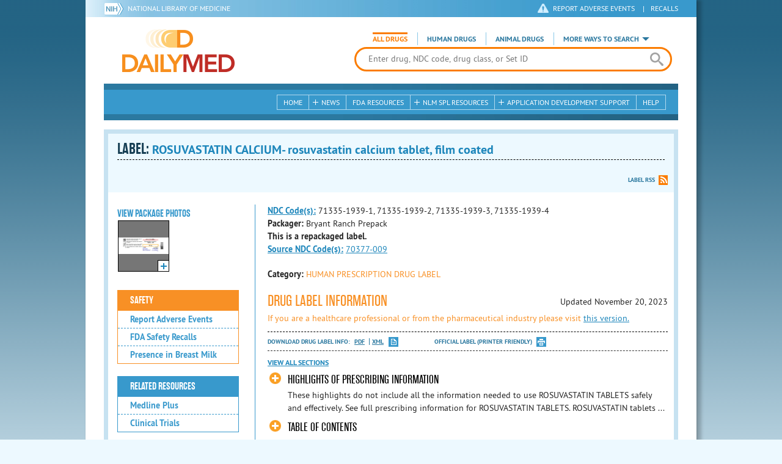

--- FILE ---
content_type: text/html; charset=utf-8
request_url: https://dailymed.nlm.nih.gov/dailymed/drugInfo.cfm?setid=88ab1c85-e864-4879-8489-8365ded78bb5&audience=consumer
body_size: 59100
content:


<!DOCTYPE html>
<html lang="en" class="js flexbox canvas canvastext webgl no-touch geolocation postmessage no-websqldatabase indexeddb hashchange history draganddrop websockets rgba hsla multiplebgs backgroundsize borderimage borderradius boxshadow textshadow opacity cssanimations csscolumns cssgradients no-cssreflections csstransforms csstransforms3d csstransitions fontface generatedcontent video audio localstorage sessionstorage webworkers applicationcache svg inlinesvg smil svgclippaths">
<head>
    <script async="" src="https://www.google-analytics.com/analytics.js"></script>


    <meta http-equiv="X-UA-Compatible" content="IE=edge,chrome=1">
    <meta charset="utf-8">

    <title>DailyMed - ROSUVASTATIN CALCIUM- rosuvastatin calcium  tablet, film coated
</title>


    <!--[if lt IE 9]>
    <script src="/public/dailymed-cf/js/dist/html5shiv.min.3c56770289c2.js"></script>
    <![endif]-->


    <script src="/public/dailymed-cf/js/dist/modernizr-3.11.4.min.921695bdca0e.js"></script>


    <link rel="stylesheet" type="text/css" media="screen" href="/public/dailymed-cf/css/dist/skeleton.min.fb2db142f138.css">
    <link rel="stylesheet" type="text/css" media="screen" href="/public/dailymed-cf/css/dist/jquery.jqzoom.min.89392bd41573.css">
    <link rel="stylesheet" type="text/css" media="screen" href="/public/dailymed-cf/css/dist/style.min.59b4b7f34cb7.css">
    <link rel="stylesheet" type="text/css" media="screen" href="/public/dailymed-cf/css/dist/header-search.min.eea1281afe55.css">
    <link rel="stylesheet" type="text/css" media="all" href="/public/dailymed-cf/css/dist/responsive.min.6324314a027d.css">
    <link rel="stylesheet" type="text/css" media="print" href="/public/dailymed-cf/css/dist/print.min.5ba1333521c7.css">


    <!--[if !IE]><!-->
    <link rel="stylesheet" type="text/css" media="all" href="/public/dailymed-cf/css/dist/responsive-tables.min.89cf9d65e02d.css">
    <!--<![endif]-->

    <link rel="icon" href="/public/dailymed-cf/images/favicons/favicon.a3a2ecfedb48.ico" type="image/x-icon">
    <link rel="shortcut icon" href="/public/dailymed-cf/images/favicons/favicon.a3a2ecfedb48.ico" type="image/x-icon">

    <link rel="apple-touch-icon" sizes="57x57"
          href="/public/dailymed-cf/images/favicons/apple-touch-icon-57x57.551b40214e2e.png">
    <link rel="apple-touch-icon" sizes="114x114"
          href="/public/dailymed-cf/images/favicons/apple-touch-icon-114x114.18e3a547d8d8.png">
    <link rel="apple-touch-icon" sizes="72x72"
          href="/public/dailymed-cf/images/favicons/apple-touch-icon-72x72.4cd403cdd8f5.png">
    <link rel="apple-touch-icon" sizes="144x144"
          href="/public/dailymed-cf/images/favicons/apple-touch-icon-144x144.655e01119648.png">
    <link rel="apple-touch-icon" sizes="60x60"
          href="/public/dailymed-cf/images/favicons/apple-touch-icon-60x60.c667e1428dbe.png">
    <link rel="apple-touch-icon" sizes="120x120"
          href="/public/dailymed-cf/images/favicons/apple-touch-icon-120x120.45df671d0fa9.png">
    <link rel="apple-touch-icon" sizes="76x76"
          href="/public/dailymed-cf/images/favicons/apple-touch-icon-76x76.14a7deb12638.png">
    <link rel="apple-touch-icon" sizes="152x152"
          href="/public/dailymed-cf/images/favicons/apple-touch-icon-152x152.e3d4eeb542e1.png">
    <link rel="icon" type="image/png" href="/public/dailymed-cf/images/favicons/favicon-196x196.72e09c75d674.png"
          sizes="196x196">
    <link rel="icon" type="image/png" href="/public/dailymed-cf/images/favicons/favicon-160x160.8d5774747cd8.png"
          sizes="160x160">
    <link rel="icon" type="image/png" href="/public/dailymed-cf/images/favicons/favicon-96x96.2b6a2c65a1b6.png" sizes="96x96">
    <link rel="icon" type="image/png" href="/public/dailymed-cf/images/favicons/favicon-16x16.dc240103492d.png" sizes="16x16">
    <link rel="icon" type="image/png" href="/public/dailymed-cf/images/favicons/favicon-32x32.af3426e58db1.png" sizes="32x32">
    <meta name="msapplication-config" content="/public/dailymed-cf/images/favicons/browserconfig.661265bbe824.xml">
    <meta name="msapplication-TileColor" content="#da532c">
    <meta name="msapplication-TileImage" content="/public/dailymed-cf/images/favicons/mstile-144x144.901f370760b3.png">

    <meta name="description" content="">
    <meta name="keywords" content="">
    <meta name="robots" content="noimageindex, noodp, noydir">

    <meta name="viewport" id="viewport"
          content="width=device-width,minimum-scale=1.0,maximum-scale=10.0,initial-scale=1.0">

    <!-- Magnific Popup core CSS file -->
    <link rel="stylesheet" href="/public/dailymed-cf/css/dist/magnific-popup.min.7f5c47ac776f.css">

    <meta name="format-detection" content="telephone=no">

    <script>(function (w, d, s, l, i) {
        w[l] = w[l] || [];
        w[l].push({
            'gtm.start':
                new Date().getTime(), event: 'gtm.js'
        });
        var f = d.getElementsByTagName(s)[0],
            j = d.createElement(s), dl = l != 'dataLayer' ? '&l=' + l : '';
        j.async = true;
        j.src =
            '//www.googletagmanager.com/gtm.js?id=' + i + dl;
        f.parentNode.insertBefore(j, f);
    })(window, document, 'script', 'dataLayer', 'GTM-KTSCX6');</script>

    <style type="text/css"></style>
</head>
<body class="inner drug-info">

<!-- Google Tag Manager -->
<noscript>
    <iframe src="//www.googletagmanager.com/ns.html?id=GTM-KTSCX6" height="0" width="0"
            style="display:none;visibility:hidden" title="googletagmanager"></iframe>
</noscript>
<!-- End Google Tag Manager -->

<!-- DailyMed Message Banner -->
<div class="message-banner"></div>
<!-- End DailyMed Message Banner -->

<div class="container_1000 bg_shadow">
    <div style="width: 0; height: 0;"><a href="#" id="top-of-page" aria-label="top of the page"></a></div>
    
    <header>
        <div class="topHeader">
            <ul id="skip">
                
                <li><a href="#skip-main-content" id="anch_1">Skip to Main Content</a></li>
            </ul>

            <nav class="topHeaderNav">
                <div class="topNIHLogo mobileview">
                    <a href="https://www.nih.gov" class="top-logo" title="National Institutes of Health" target="_blank" rel="noopener noreferrer" id="anch_2">
                        <img src="/public/dailymed-cf/images/nih-toplogo.d2574727ba84.png" alt="NIH Logo">
                    </a>
                    <a href="//www.nlm.nih.gov" title="National Library of Medicine" target="_blank" rel="noopener noreferrer" id="anch_3">National Library of Medicine</a>
                </div>
                <div class="container">
                    <div class="sixteen columns">
                        <div class="topNIHLogo">
                            <a href="https://www.nih.gov" class="top-logo" title="National Institutes of Health" target="_blank" rel="noopener noreferrer" id="anch_4">
                                <img src="/public/dailymed-cf/images/nih-toplogo.d2574727ba84.png" alt="NIH Logo">
                            </a>
                            <a href="//www.nlm.nih.gov" title="National Library of Medicine" target="_blank" rel="noopener noreferrer" id="anch_5">National Library of Medicine</a>
                        </div>

                        <ul>
                            <li class="safety"><a href="//www.accessdata.fda.gov/scripts/medwatch/"
                                                  target="_blank" rel="noopener noreferrer" title="Safety Reporting and Recalls"
                                                  id="anch_6">REPORT ADVERSE EVENTS</a> <span>|</span><a
                                    href="https://www.fda.gov/safety/recalls-market-withdrawals-safety-alerts" target="_blank" rel="noopener noreferrer"
                                    title="Safety Reporting and Recalls" id="anch_7">Recalls</a></li>
                        </ul>
                    </div>
                </div>
            </nav>
            <div class="divider"></div>
        </div>
        <div class="dailymedlogoprint"><img alt="DailyMed" src="/public/dailymed-cf/images/logo.92e1fa515f68.png"></div>
        


<div class="bottomHeader">
    <div class="header-image">


        <div class="mobile-menu-btn closed" tabindex="0"></div>

        <div class="mobile-menu" style="display: none;">


            <div class="mobile-menu-container">
                <div class="pro-menu active">
                    <div class="first half">
                        <ul>
                            <li><a href="/dailymed/index.cfm" id="anch_8">Home</a></li>

                            <li>
                                News

                                <ul>
                                    <li><a href="/dailymed/dailymed-announcements.cfm"
                                        id="anch_9">DailyMed Announcements</a></li>

                                    <li><a href="/dailymed/rss-updates.cfm" id="anch_10">Get RSS News &amp; Updates</a>
                                    </li>
                                </ul>
                            </li>

                            <li><a href="/dailymed/about-dailymed.cfm" id="anch_11">About Dailymed</a></li>

                            <li>
                                <a href="https://support.nlm.nih.gov/support/create-case/"
                                   target="_blank" rel="noopener noreferrer" id="anch_12">Customer Support</a></li>

                            <li>
                                Safety Reporting &amp; Recalls

                                <ul>
                                    <li><a href="//www.accessdata.fda.gov/scripts/medwatch/"
                                        id="anch_13">Report Adverse Events</a></li>

                                    <li><a href="https://www.fda.gov/safety/recalls-market-withdrawals-safety-alerts" id="anch_14">FDA Saftey Recalls</a>
                                    </li>
                                </ul>
                            </li>

                            <li>
                                <a href="/dailymed/fda-drug-guidance.cfm" id="anch_15">FDA Resources</a>

                            </li>
                        </ul>
                    </div>

                    <div class="last half">
                        <ul>
                            <li>
                                NLM SPL Resources

                                <ul>
                                    <li>
                                        <a href="/dailymed/spl-resources.cfm" id="anch_16">Download Data</a>

                                        <ul>
                                            <li><a href="/dailymed/spl-resources-all-drug-labels.cfm"
                                                id="anch_17">- All Drug Labels</a></li>

                                            <li><a href="/dailymed/spl-resources-all-indexing-files.cfm"
                                                id="anch_18">- All Indexing &amp; REMS Files</a></li>


                                            <li><a href="/dailymed/spl-resources-all-mapping-files.cfm"
                                                id="anch_19">- All Mapping Files</a></li>
                                        </ul>
                                    </li>

                                    <li><a href="/dailymed/splimage-guidelines.cfm" id="anch_20">SPL Image Guidelines</a>
                                    </li>

                                    <li><a href="/dailymed/spl-resources-presentations-articles.cfm"
                                        id="anch_21">Articles &amp; Presentations</a></li>
                                </ul>
                            </li>

                            <li>
                                Application Development Support

                                <ul>
                                    <li>
                                        <a href="/dailymed/app-support.cfm" id="anch_22">Resources</a>

                                        <ul>
                                            <li><a href="/dailymed/app-support-web-services.cfm"
                                                id="anch_23">- Web Services</a></li>


                                            <li><a href="/dailymed/app-support-mapping-files.cfm"
                                                id="anch_24">- Mapping Files</a></li>
                                        </ul>
                                    </li>
                                </ul>
                            </li>

                            <li><a href="/dailymed/help.cfm" id="anch_25">Help</a></li>
                        </ul>
                    </div>
                </div>


            </div>
        </div>


        <a href="/dailymed/index.cfm" class="logo" title="DailyMed" id="anch_26">DailyMed</a>

        <div class="header-search-container">
            <div id="header-search">


                <form action="/dailymed/search.cfm">

                    <div class="searchNav">
                        <ul class="searchType">
                            <li class="all active">

                                <input class="hidden" name="labeltype" id="labeltype-all" value="all" type="radio">
                                <label for="labeltype-all">All Drugs</label>

                            </li>

                            <li class="human">

                                <input class="hidden" name="labeltype" id="labeltype-human" value="human" type="radio">
                                <label for="labeltype-human">Human Drugs</label>

                            </li>

                            <li class="animal">

                                <input class="hidden" name="labeltype" id="labeltype-animal" value="animal"
                                       type="radio">
                                <label for="labeltype-animal">Animal Drugs</label>

                            </li>


                            <li class="more-ways" id="header-search-more-ways">
                                <a href="#" id="more-ways-button" class="more-ways-label">More ways to search</a>
                                <ul id="more-ways-dropdown" class="dropdown" style="display:none;">
                                    <li>
                                        <a href="/dailymed/advanced-search.cfm" id="anch_28">Advanced Search</a>
                                    </li>
                                    <li>
                                        <a href="/dailymed/browse-drug-classes.cfm" id="anch_29">Browse Drug Classes</a>
                                    </li>
                                    <li>
                                        <a href="/dailymed/archives/index.cfm" id="anch_30">Labeling Archives</a>
                                    </li>
                                </ul>
                            </li>

                        </ul>
                    </div>


                    <div class="searchForm">


                        <div class="searchInput">
                            <input id="searchQuery" name="query" tabindex="0"
                                   placeholder="Enter drug, NDC code, drug class, or Set ID" autocorrect="off"
                                   autocapitalize="off" class="ui-autocomplete-input" autocomplete="off" type="text">

                            <button class="search-button" aria-label="search" ></button>

                        </div>

                        <input class="search" tabindex="0" title="Search" value="Search" type="submit">
                    </div>
                </form>
            </div>
        </div>

        <div class="mobile-search-btn" tabindex="0"></div>

        
        <div class="header-bg"></div>
        

        <div class="divider"></div>
    </div>

    <div class="bottomHeaderContent">


        <div class="search mobile-search">
            <div class="divider_10 nomargin mobileview"></div>


            <form action="/dailymed/search.cfm">

                <div class="searchNav">
                    <ul class="searchType">
                        <li class="all active">

                            <input class="hidden" name="labeltype" id="labeltype-all-2" value="all" type="radio">
                            <label for="labeltype-all-2">All Drugs</label>

                        </li>

                        <li class="human">

                            <input class="hidden" name="labeltype" id="labeltype-human-2" value="human" type="radio">
                            <label for="labeltype-human-2">Human Drugs</label>

                        </li>

                        <li class="animal">

                            <input class="hidden" name="labeltype" id="labeltype-animal-2" value="animal" type="radio">
                            <label for="labeltype-animal-2">Animal Drugs</label>

                        </li>


                    </ul>
                </div>


                <div class="searchForm">


                    <div class="searchInput">
                        <input id="searchToolsQuery" name="query" tabindex="0"
                               placeholder="Enter drug, NDC code, drug class, or Set ID" autocorrect="off"
                               autocapitalize="off" class="ui-autocomplete-input" autocomplete="off" type="text">
                    </div>


                    <input class="search" tabindex="0" title="Search" value="Search" type="submit">
                </div>
            </form>

            <div class="divider"></div>

            <nav class="bottomHeaderNav">
                <noscript>
                    <div class="tabletnav no-js">
                        <div class="col">
                            <ul>
                                <li><a href="/dailymed/index.cfm">Home</a></li>
                                <li>News
                                    <ul>
                                        <li><a href="/dailymed/dailymed-announcements.cfm">DailyMed Announcements</a></li>
                                        <li><a href="/dailymed/rss-updates.cfm">Get RSS News & Updates</a></li>
                                    </ul>
                                </li>
                            </ul>
                        </div>

                        <div class="col">
                            <ul>
                                <li>Search
                                    <ul>
                                        <li><a href="/dailymed/advanced-search.cfm">Advanced Search</a></li>
                                        <li><a href="/dailymed/browse-drug-classes.cfm">Browse Drug Classes</a></li>
                                        <li><a href="/dailymed/archives/index.cfm">Labels Archives</a></li>
                                    </ul>
                                </li>
                            </ul>
                        </div>

                        <div class="col">
                            <ul>
                                <li><a href="/dailymed/fda-drug-guidance.cfm">FDA Resources</a></li>
                                <li>NLM SPL Resources
                                    <ul>
                                        <li><a href="/dailymed/spl-resources.cfm">Download Data</a>
                                            <ul>
                                                <li><a href="/dailymed/spl-resources-all-drug-labels.cfm">All Drug
                                                    Labels</a></li>
                                                <li><a href="/dailymed/spl-resources-all-indexing-files.cfm">All Index
                                                    Files</a></li>
                                                <li><a href="/dailymed/spl-resources-all-mapping-files.cfm">All Mapping
                                                    Files</a></li>
                                            </ul>
                                        </li>
                                        <li><a href="/dailymed/splimage-guidelines.cfm">SPL Image Guidelines</a></li>
                                        <li><a href="/dailymed/spl-resources-presentations-articles.cfm">Presentations
                                            &amp; Articles</a></li>
                                    </ul>
                                </li>
                            </ul>
                        </div>

                        <div class="col">
                            <ul>
                                <li>Application Development Support
                                    <ul>
                                        <li><a href="/dailymed/app-support.cfm">Resources</a>
                                            <ul>
                                                <li><a href="/dailymed/app-support-web-services.cfm">Web Services</a></li>
                                                <li><a href="/dailymed/app-support-mapping-files.cfm">Mapping Files</a>
                                                </li>
                                            </ul>
                                        </li>
                                    </ul>
                                </li>
                                <li><a href="/dailymed/help.cfm">Help</a></li>
                            </ul>
                        </div>
                    </div>
                </noscript>


                <ul class="webview hasjs">
                    <li><a href="/dailymed/index.cfm" title="Home" id="anch_32">Home</a></li>

                    <li>
                        
                        <a href="#" title="News" id="anch_33">
                        
                        News</a>
                        <ul class="sub-menu">
                            <li><a href="/dailymed/dailymed-announcements.cfm" id="anch_34">DailyMed Announcements</a>
                            </li>
                            <li><a href="/dailymed/rss-updates.cfm" id="anch_35">Get RSS News &amp; Updates</a></li>
                        </ul>
                    </li>

                    <li>
                        
                        <a href="/dailymed/fda-drug-guidance.cfm" title="FDA Resources" id="anch_36">
                        
                        FDA Resources</a>
                    </li>

                    <li>
                        
                        <a href="#" title="Structured Product Labeling (SPL) resources for industry professionals."
                           id="anch_37">
                        
                        NLM SPL Resources</a>
                        <ul class="sub-menu">
                            <li><a href="/dailymed/spl-resources.cfm" id="anch_38">Download Data</a>
                                <ul>
                                    <li><a href="/dailymed/spl-resources-all-drug-labels.cfm"
                                        id="anch_39">All Drug Labels</a></li>
                                    <li><a href="/dailymed/spl-resources-all-indexing-files.cfm"
                                        id="anch_40">All Indexing &amp; REMS Files</a></li>

                                    <li><a href="/dailymed/spl-resources-all-mapping-files.cfm"
                                        id="anch_41">All Mapping Files</a></li>
                                </ul>
                            </li>
                            <li><a href="/dailymed/splimage-guidelines.cfm" id="anch_42">SPL Image Guidelines</a></li>
                            <li><a href="/dailymed/spl-resources-presentations-articles.cfm"
                                id="anch_43">Presentations &amp; Articles</a></li>
                        </ul>
                    </li>

                    <li>
                        
                        <a href="#" title="Application Development Support" id="anch_44">
                        
                        Application Development Support</a>
                        <ul class="sub-menu">
                            <li><a href="/dailymed/app-support.cfm" id="anch_45">Resources</a>
                                <ul>
                                    <li><a href="/dailymed/app-support-web-services.cfm" id="anch_46">Web Services</a>
                                    </li>

                                    <li><a href="/dailymed/app-support-mapping-files.cfm" id="anch_47">Mapping Files</a>
                                    </li>
                                </ul>
                            </li>
                        </ul>
                    </li>

                    <li>
                        
                        <a href="/dailymed/help.cfm" title="Help" id="anch_48">
                        
                        Help</a>
                    </li>
                </ul>

                <ul class="tabletview hasjs">
                    <li><a href="/dailymed/advanced-search.cfm" title="Advanced Search" id="anch_49">Advanced Search</a>
                    </li>
                    <li class="viewmore"><a href="#" title="View More" id="anch_50">View More</a>
                        <ul>
                            <li><span>News</span>
                                <ul>
                                    <li><a href="/dailymed/dailymed-announcements.cfm"
                                        id="anch_51">DailyMed Announcements</a></li>
                                    <li><a href="/dailymed/rss-updates.cfm" id="anch_52">Get RSS News &amp; Updates</a>
                                    </li>
                                </ul>
                            </li>

                            <li><span>Safety Reporting and Recalls</span>
                                <ul>
                                    <li><a href="//www.accessdata.fda.gov/scripts/medwatch/" target="_blank"
                                           rel="noopener noreferrer" id="anch_53">Report Adverse Events</a></li>
                                    <li><a href="https://www.fda.gov/safety/recalls-market-withdrawals-safety-alerts" target="_blank"
                                        rel="noopener noreferrer" id="anch_54">FDA Saftey Recalls</a></li>
                                </ul>
                            </li>

                            <li>
                                <a href="/dailymed/fda-drug-guidance.cfm" id="anch_55">FDA Resources</a>
                            </li>


                            <li><span>NLM SPL Resources</span>
                                <ul>
                                    <li><a href="/dailymed/spl-resources.cfm" id="anch_56">Download Data</a>
                                        <ul>
                                            <li><a href="/dailymed/spl-resources-all-drug-labels.cfm"
                                                id="anch_57">- All Drug Labels</a></li>
                                            <li><a href="/dailymed/spl-resources-all-indexing-files.cfm"
                                                id="anch_58">- All Indexing &amp; REMS Files</a></li>

                                            <li><a href="/dailymed/spl-resources-all-mapping-files.cfm"
                                                id="anch_59">- All Mapping Files</a></li>
                                        </ul>
                                    </li>

                                    <li><a href="/dailymed/splimage-guidelines.cfm" id="anch_60">SPL Image Guidelines</a>
                                    </li>

                                    <li><a href="/dailymed/spl-resources-presentations-articles.cfm"
                                        id="anch_61">Presentations &amp; Articles</a></li>
                                </ul>
                            </li>
                            <li><span>Application Development Support</span>
                                <ul>
                                    <li><a href="/dailymed/app-support.cfm" id="anch_62">Resources</a>
                                        <ul>
                                            <li><a href="/dailymed/app-support-web-services.cfm"
                                                id="anch_63">- Web Services</a></li>

                                            <li><a href="/dailymed/app-support-mapping-files.cfm"
                                                id="anch_64">- Mapping Files</a></li>
                                        </ul>
                                    </li>

                                </ul>
                            </li>
                            <li><a href="/dailymed/help.cfm" title="Help" id="anch_65">Help</a></li>
                        </ul>
                    </li>
                    <li class="mobileview viewmore" tabindex="0"><a title="View More" href="#"
                        id="anch_66">View More</a>
                        <ul>
                            <li tabindex="0"><a title="Browse Drug Classes" href="/dailymed/browse-drug-classes.cfm"
                                                id="anch_67">Browse Drug Classes</a></li>
                            <li tabindex="0"><a title="Labeling Archives" href="/dailymed/archives/index.cfm"
                                                id="anch_68">Labeling Archives</a></li>
                        </ul>
                    </li>
                </ul>


                <ul class="mobileview hasjs">
                    <li><a href="/dailymed/advanced-search.cfm" title="Advanced Search" id="anch_70">Advanced Search</a>
                    </li>
                    <li tabindex="0" class="viewmore"><a href="#" title="View More" id="anch_71">View More</a>
                        <ul>
                            <li tabindex="0"><a href="/dailymed/browse-drug-classes.cfm" title="Browse Drug Classes"
                                                id="anch_72">Browse Drug Classes</a></li>
                            <li tabindex="0"><a href="/dailymed/archives/index.cfm" title="Labeling Archives"
                                                id="anch_73">Labeling Archives</a></li>
                        </ul>
                    </li>
                </ul>
            </nav>
            <div class="divider_10 nomargin"></div>
        </div>

    </div>

    <div class="divider"></div>
</div>
</header>
<!-- skip link to main content -->
<div id="skip-main-content"></div>

    
    <div class="container">
        <div class="main-content">
            
            <div class="header">
                <div class="header-top">
                    <!-- Title plus div for body.about div.about background, added div container for h1 and li menu -->
                    
    <h1>Label: <span class="long-title" id="drug-label">ROSUVASTATIN CALCIUM- rosuvastatin calcium  tablet, film coated<br></span></h1>

                </div>
                

<ul class="tools">
    
    <li class="rss"><a href="#modal-label-rss" class="modal-open" id="anch_75">Label RSS</a></li>
    
</ul>

                
            </div>
            
            

    <div class="four columns sidebar" id="leftmenu">
        <section>
            <article>

                <div class="w-photos">
                    
                       <div class="mod drug-photos">
                            <h2><a id="anch_dj_80">View Package Photos</a></h2>
                            <ul>
                                <li>
                                    <ul>
                                        
                                            
                                            <li class="img package-photo">
                                                <a href="/dailymed/image.cfm?name=lbl713351939.jpg&amp;setid=88ab1c85-e864-4879-8489-8365ded78bb5&amp;type=img"
                                                   class="thumbnail" title="Package Photo" data-photo-type="package"
                                                   data-slideorder="0">
                                                    <img id="zoom_1" title="Package Photo"
                                                         alt="Package Photo"
                                                         data-zoom-image="/dailymed/image.cfm?name=lbl713351939.jpg&amp;setid=88ab1c85-e864-4879-8489-8365ded78bb5&amp;type=img"
                                                         src="/dailymed/image.cfm?name=lbl713351939.jpg&amp;setid=88ab1c85-e864-4879-8489-8365ded78bb5&amp;type=img"
                                                         data-photo-type="package">
                                                    <span class="enlarge"></span>
                                                </a>
                                            </li>
                                            
                                        
                                    </ul>
                                </li>
                            </ul>
                           
                        </div>
                    


                </div>

                <div class="mod-wrap">
                    <div class="mod blue-list page-jump">
                        <h2><a href="#drug-information" id="anch_dj_84">Drug Label Info</a></h2>
                    </div>

                    <div class="mod blue-list orange">
                        <h2><a href="#" id="anch_dj_85">Safety</a></h2>
                        <ul>
                            

                            
                                <li>
                                    <a href="//www.accessdata.fda.gov/scripts/medwatch/ " target="_blank" rel="noopener noreferrer" id="anch_dj_86">Report Adverse Events</a>
                                </li>
                                <li><a href="https://www.fda.gov/safety/recalls-market-withdrawals-safety-alerts" target="_blank" rel="noopener noreferrer" id="anch_dj_87">FDA Safety Recalls</a>
                                </li>
                                <li>
                                    <a href="https://ncbi.nlm.nih.gov/books/n/lactmed/LM486"
                                       target="_blank" rel="noopener noreferrer" id="anch_dj_88">Presence in Breast Milk</a>
                                </li>
                            
                        </ul>
                    </div>

                    <div class="mod blue-list">
                        <h2><a href="#" id="anch_dj_89">Related Resources</a></h2>
                        <ul>
                            
                            <li>
                                <a href="//vsearch.nlm.nih.gov/vivisimo/cgi-bin/query-meta?v:project=medlineplus&amp;query=ROSUVASTATIN"
                                   target="_blank" rel="noopener noreferrer" id="anch_dj_90">Medline Plus</a>
                            </li>
                            

                            <li>
                                <a href="//www.clinicaltrials.gov/search?term=ROSUVASTATIN"
                                   target="blank" id="anch_dj_91">Clinical Trials</a>
                            </li>
                            
                        </ul>
                    </div>

                    <div class="mod blue-list">
                        <h2><a href="#" id="anch_dj_99">More Info For This Drug</a></h2>
                        <ul>
                            
                            <li><a href="#modal-label-rss" class="modal-open" id="anch_102">Get Label RSS Feed</a></li>
                            
                            <li><a href="#modal-codes" class="modal-open" id="anch_103">View NDC Code(s)<span class="tag">NEW!</span></a></li>
                            
                        </ul>
                    </div>

                </div>
            </article>
        </section>
    </div>

    <div class="content-wide">
        <article>
            <ul class="drug-information">
                
                
                    <li>
                        <strong>
                        
                            
                            <a class="tip" rel="tooltip"
                               title="<b>NDC (National Drug Code)</b> - Each drug product is assigned this unique number which can be found on the drug's outer packaging."
                               href="#" id="anch_dj_103">NDC Code(s):</a>
                        
                        </strong>
                        <span id="item-code-s">
                            
                                71335-1939-1, 
                            
                                71335-1939-2, 
                            
                                71335-1939-3, 
                            
                                71335-1939-4
                            
                            
                        </span>
                    </li>
                
                
                    <li><strong>Packager: </strong>Bryant Ranch Prepack</li>
                
                
                    <li><strong>This is a repackaged label.</strong></li>
                    <li>
                        <strong><a class="tip" rel="tooltip" title="This is a repackaged label. The source NDC Code refers to the unique number assigned to the original label." href="#">Source NDC Code(s):</a></strong>
                        <span id="item-code-sndc">
                            
                                <a href="/dailymed/search.cfm?searchdb=ndc&query=70377-009">70377-009</a>
                                
                            
                            
                        </span>
                    </li>
                
            </ul>
            <ul class="drug-information">
                
                <li>
                    <strong>Category:</strong>
                    <span id="category" class="orangetext ">HUMAN PRESCRIPTION DRUG LABEL </span>
                </li>
                
                
            </ul>
            

            <div id="drug-information" class="toggle">

                <h2><a id="druglabel"></a>Drug Label Information</h2>
                <p class="date">Updated
                    November 20, 2023
                </p>
                
                    <p class="orangetext">If you are a healthcare professional or from the pharmaceutical industry please visit
                    <a class="audience-context-switch professional" href="/dailymed/drugInfo.cfm?setid=88ab1c85-e864-4879-8489-8365ded78bb5&audience=professional"
                        id="anch_dj_105">this version.</a></p>
                

                <ul class="tools">
                    <li class="download">Download DRUG LABEL INFO: <a download="" class="pdf"
                                                                      href="/dailymed/getFile.cfm?setid=88ab1c85-e864-4879-8489-8365ded78bb5&type=pdf"
                                                                      target="_blank" id="anch_dj_106">PDF</a>
                        <a download="" class="xml"
                           href="/dailymed/getFile.cfm?setid=88ab1c85-e864-4879-8489-8365ded78bb5&type=zip"
                           target="_blank" id="anch_dj_107">XML</a>
                    </li>
                    

                    <li class="print">
                        <a href="/dailymed/fda/fdaDrugXsl.cfm?setid=88ab1c85-e864-4879-8489-8365ded78bb5&type=display"
                           target="_blank" id="anch_dj_108">Official Label (Printer Friendly)</a>
                    </li>
                </ul>

                <div class="drug-label-sections">
                    <div class="control-nav show-js" style="display: block;">
                        <a class="open-all" href="#" id="anch_dj_109" style="display: inline;">View All Sections</a><a
                            class="close-all" href="#" id="anch_dj_dj_110" style="display: none;">Close All Sections</a>
                    </div>
                    <ul>
                        
                            
                                <li >
                                    <a href="#" id="anch_dj_dj-dj_1" class="">HIGHLIGHTS OF PRESCRIBING INFORMATION</a>
                                    
                                    <div class="toggle-content closed long-content Highlights" id="Highlights">

<div class="HighlightsDisclaimer">
<span class="None">These highlights do not include all the information needed to use ROSUVASTATIN TABLETS safely and effectively. See full prescribing information for ROSUVASTATIN TABLETS.<br/>
</span>
<br/>
<span class="None">ROSUVASTATIN tablets, for oral use</span><span class="None">
<br/>Initial U.S. Approval: 2003 </span>
</div>
<div class="HighlightSection">
<h1 class="Highlights">
<span>RECENT MAJOR CHANGES</span>
</h1>
<div>
<p class="Highlighta">Dosage and Administration, Use with Concomitant Therapy (<a href="#williamsonbk1194553149468">2.4</a>) 5/2020 </p>
<p class="Highlighta">Warning and Precautions, Skeletal Muscle Effects (<a href="#tylerr1187016417948">5.1</a>) 5/2020 </p>
<p class="Highlighta">Warning and Precautions, Immune-Mediated Necrotizing Myopathy (<a href="#_5df84a8c-7bfc-529b-4da8-d899bb9b6783">5.2</a>) 9/2020 </p>
</div>
</div>
<div>
<div></div>
</div>
<div class="HighlightSection">
<h1 class="Highlights">
<span>INDICATIONS AND USAGE</span>
</h1>
<div>
<p class="Highlighta">Rosuvastatin tablets are an HMG Co‑A reductase inhibitor indicated for: </p>
<ul>
<li>adult patients with hypertriglyceridemia as an adjunct to diet <a href="#ID_f3f4a9ae-1fd2-41e0-b7e5-af480f30e76a">(1.3)</a>
</li>
<li>adult patients with primary dysbetalipoproteinemia (Type III hyperlipoproteinemia) as an adjunct to diet <a href="#_b1bf3754-168d-0bd6-38db-3a1c19140fab">(1.4)</a>
</li>
<li>adult patients with homozygous familial hypercholesterolemia (HoFH) to reduce LDL-C, total‑C, and ApoB <a href="#ID_bfb48c7e-565e-46e2-afa4-51ead454eeb4">(1.5)</a>
</li>
</ul>
<p class="Highlighta">
<span class="Underline">Limitations of use <a href="#ID_384b38a8-5c92-47cb-a821-73adc6c18854">(1.8)</a>:</span>
</p>
<ul>
<li> Rosuvastatin tablets have not been studied in Fredrickson Type I and V dyslipidemias.</li>
</ul>
</div>
<div></div>
<div></div>
<div></div>
<div></div>
</div>
<div class="HighlightSection">
<h1 class="Highlights">
<span>DOSAGE AND ADMINISTRATION</span>
</h1>
<div>
<ul>
<li>Rosuvastatin tablets can be taken with or without food, at any time of day. <a href="#ID_fbfff8d7-258e-4dfb-9f8e-738004da3197">(2.1)</a>
</li>
<li>Dose range: 5 to 40 mg once daily. Use 40 mg dose only for patients not reaching LDL-C goal with 20 mg. <a href="#ID_fbfff8d7-258e-4dfb-9f8e-738004da3197">(2.1)</a>
</li>
<li>Adult HoFH: Starting dose 20 mg/day. <a href="#ID_fbfff8d7-258e-4dfb-9f8e-738004da3197">(2.1)</a>
</li>
</ul>
</div>
<div></div>
<div></div>
<div></div>
<div></div>
<div></div>
</div>
<div class="HighlightSection">
<h1 class="Highlights">
<span>DOSAGE FORMS AND STRENGTHS</span>
</h1>
<div>
<p class="Highlighta">Tablets: 5 mg, 10 mg, 20 mg, and 40 mg <a href="#ID_24675f17-bf90-4b12-a3c5-3151feeaff87">(</a><a href="#ID_24675f17-bf90-4b12-a3c5-3151feeaff87">3</a><a href="#ID_24675f17-bf90-4b12-a3c5-3151feeaff87">)</a>
</p>
</div>
</div>
<div class="HighlightSection">
<h1 class="Highlights">
<span>CONTRAINDICATIONS</span>
</h1>
<div>
<ul>
<li>Known hypersensitivity to product components (<a href="#tylerr1186685883109">4</a>)</li>
<li>Active liver disease, which may include unexplained persistent elevations in hepatic transaminase levels (<a href="#tylerr1186685883109">4</a>)</li>
<li>Pregnancy (<a href="#tylerr1186685883109">4</a>, <a href="#williamsonbk1194552840517">8.1</a>, <a href="#williamsonbk1194552865892">8.3</a>)</li>
<li>Lactation (<a href="#tylerr1186685883109">4</a>, <a href="#_83262d12-6062-c7db-88a1-b60693112264">8.2</a>)</li>
</ul>
</div>
</div>
<div class="HighlightSection">
<h1 class="Highlights">
<span>WARNINGS AND PRECAUTIONS</span>
</h1>
<div>
<ul>
<li>
<span class="Bold">Skeletal muscle effects (e.g., myopathy and rhabdomyolysis):</span> Risks increase with use of 40 mg dose, advanced age (≥65), hypothyroidism, renal impairment, and combination use with cyclosporine, darolutamide, regorafenib, certain anti-viral medicines or their combinations. Cases of myopathy and rhabdomyolysis with acute renal failure secondary to myoglobinuria have been reported. Advise patients to promptly report to their physician unexplained and/or persistent muscle pain, tenderness, or weakness and discontinue rosuvastatin if signs or symptoms appear. (<a href="#tylerr1187016417948">5.1</a>, <a href="#_7eeb69fd-04bf-3ed8-2af4-f28043ce0738">7.4</a>, <a href="#_fb10fb1d-906f-b338-419e-b537ee149c38">7.5</a>, <a href="#williamsonbk1194552963313">7.7</a>, <a href="#williamsonbk1195052282556">7.8</a>)</li>
<li>
<span class="Bold">Immune-Mediated Necrotizing Myopathy (IMNM):</span><span class="None"></span>There have been rare reports of IMNM, an autoimmune myopathy, associated with statin use. IMNM is characterized by: proximal muscle weakness and elevated serum creatine kinase, which persist despite discontinuation of statin treatment; positive anti-HMG CoA reductase antibody; muscle biopsy showing necrotizing myopathy; and improvement with immunosuppressive agents. (<a href="#_5df84a8c-7bfc-529b-4da8-d899bb9b6783">5.2</a>) </li>
<li>
<span class="Bold">Liver enzyme abnormalities:</span> Persistent elevations in hepatic transaminases can occur. Perform liver enzyme tests before initiating therapy and as clinically indicated thereafter.(<a href="#williamsonbk1194552824314">5.3</a>)</li>
</ul>
</div>
<div></div>
<div></div>
<div></div>
<div></div>
<div></div>
<div></div>
</div>
<div class="HighlightSection">
<h1 class="Highlights">
<span>ADVERSE REACTIONS</span>
</h1>
<div>
<p class="Highlighta">Most frequest adverse reactions (rate ≥2%) are headache, myalgia, abdominal pain, asthenia, and nausea. <a href="#williamsonbk1194552813204">(6.1)</a>
</p>
<p class="Highlighta">
<span class="Bold">To report SUSPECTED ADVERSE REACTIONS, contact Biocon Pharma Inc. at 1-866-924-6266 or FDA at 1-800-FDA-1088 or www.fda.gov/medwatch.</span>
</p>
<span class="Bold"></span>
</div>
<div></div>
<div></div>
</div>
<div class="HighlightSection">
<h1 class="Highlights">
<span>DRUG INTERACTIONS</span>
</h1>
<div>
<dl>
<dt></dt>
<dd>
<ul>
<li>
<span class="Bold">Combination of sofosbuvir/velpatasvir/voxilaprevir or ledipasvir/sofosbuvir:</span> Combination increases rosuvastatin exposure. Use with rosuvastatin is not recommended. (<a href="#williamsonbk1194553149468">2.4</a>, <a href="#tylerr1187016417948">5.1</a>, <a href="#williamsonbk1194552763345">7.3</a>, <a href="#_63aafd86-abe1-df42-2208-81c429ad39b3">12.3</a>)</li>
<li>
<span class="Bold">Cyclosporine and darolutamide:</span><span class="None"></span>Combination increases rosuvastatin exposure. Limit rosuvastatin dose to 5 mg once daily. (<a href="#williamsonbk1194553149468">2.4</a>, <a href="#tylerr1187016417948">5.1</a>, <a href="#ID_429c1942-85b8-410f-911d-c7082b0cba0b">7.1</a>, <a href="#_7eeb69fd-04bf-3ed8-2af4-f28043ce0738">7.4</a>, <a href="#_63aafd86-abe1-df42-2208-81c429ad39b3">12.3</a>) </li>
<li>
<span class="Bold">Gemfibrozil:</span><span class="None"></span>Combination should be avoided. If used together, limit rosuvastatin dose to 10 mg once daily. (<a href="#williamsonbk1194553149468">2.4</a>, <a href="#tylerr1187016417948">5.1</a>, <a href="#williamsonbk1195052126465">7.2</a>) </li>
<li>
<span class="Bold">Atazanavir/ritonavir, lopinavir/ritonavir, simeprevir or combination of dasabuvir/ombitasvir/paritaprevir/ritonavir, elbasvir/grazoprevir, sofosbuvir/velpatasvir and glecaprevir/pibrentasvir:</span> Combination increases rosuvastatin exposure. Limit rosuvastatin dose to 10 mg once daily. (<a href="#williamsonbk1194553149468">2.4</a>, <a href="#tylerr1187016417948">5.1</a>,<a href="#williamsonbk1194552763345">7.3</a>, <a href="#_63aafd86-abe1-df42-2208-81c429ad39b3">12.3</a>) </li>
<li>
<span class="Bold">Regorafenib:</span><span class="None"></span>Combination increases rosuvastatin exposure. Limit rosuvastatin dose to 10 mg once daily. (<a href="#williamsonbk1194553149468">2.4</a>, <a href="#tylerr1187016417948">5.1</a>, <a href="#_fb10fb1d-906f-b338-419e-b537ee149c38">7.5</a>) </li>
<li>
<span class="Bold">Coumarin anticoagulants:</span> Combination prolongs INR. Achieve stable INR prior to starting rosuvastatin. Monitor INR frequently until stable upon initiation or alteration of rosuvastatin therapy. (<a href="#williamsonbk1194553111202">5.4</a>, <a href="#williamsonbk1194552734783">7.6</a>) </li>
<li>
<span class="Bold">Concomitant lipid-lowering therapies:</span> Use with fibrates or lipid modifying doses (≥1 g/day) of niacin increases the risk of adverse skeletal muscle effects. Caution should be used when prescribing with rosuvastatin . (<a href="#tylerr1187016417948">5.1</a>, <a href="#williamsonbk1194552963313">7.5</a>, <a href="#williamsonbk1195052282556">7.6</a>)</li>
</ul>
</dd>
</dl>
</div>
<div></div>
<div></div>
<div></div>
<div></div>
<div></div>
<div></div>
<div></div>
<div></div>
<div></div>
</div>
<div class="HighlightSection">
<h1 class="Highlights">
<span>USE IN SPECIFIC POPULATIONS</span>
</h1>
<div>
<ul>
<li>
<span class="Bold">Females of reproductive potential:</span> Advise females of reproductive potential to use effective contraception during treatment with rosuvastatin (<a href="#williamsonbk1194552865892">8.3</a>)</li>
<li>
<span class="Bold">Severe renal impairment (not on hemodialysis)</span><span class="Bold">:</span> Starting dose is 5 mg, not to exceed 10 mg. (<a href="#williamsonbk1194553382591">2.5</a>, <a href="#tylerr1187016417948">5.1</a>,<a href="#williamsonbk1194552782845"> 8.6</a>)</li>
<li>
<span class="Bold">Asian population</span><span class="Bold">:</span> Consider 5 mg starting dose. (<a href="#williamsonbk1194553455607">2.3</a>, <a href="#williamsonbk1194552682158">8.8</a>)</li>
</ul>
<p class="Highlighta">
<span class="Bold">Pediatric use information for patients 7 to 17 years of age is approved for AstraZeneca’s CRESTOR (rosuvastatin calcium) tablets. However, due to AstraZeneca’s marketing exclusivity rights, this drug product is not labeled with that pediatric information</span>. </p>
</div>
<div></div>
<div></div>
<div></div>
<div></div>
<div></div>
<div></div>
<div></div>
</div>
<div></div>
<div></div>
<div>
<div></div>
<div></div>
<div></div>
</div>
<div>
<div></div>
<div></div>
</div>
<div>
<div></div>
<div></div>
<div></div>
</div>
<div></div>
<div></div>
<div></div>
<div></div>
<p class="HighlightsSeeReference">See 17 for PATIENT COUNSELING INFORMATION and FDA-approved patient labeling.</p>
<p class="HighlightsRevision">Revised: 11/2023</p>
</div>
                                </li>
                            
                        
                            
                                <li >
                                    <a href="#" id="anch_dj_dj-dj_2" class="">Table of Contents</a>
                                    
                                    <div class="toggle-content closed long-content Index" id="Index">
<h1 class="Colspan">FULL PRESCRIBING INFORMATION: CONTENTS<a href="#footnote-content" name="footnote-reference-content">*</a>
</h1>
<h1>
<a class="toc" href="#section-1">1	INDICATIONS AND USAGE</a>
</h1>
<h2>
<a class="toc" href="#section-1.1">1.3 Hypertriglyceridemia</a>
</h2>
<h2>
<a class="toc" href="#section-1.2">1.4 Primary Dysbetalipoproteinemia (Type III Hyperlipoproteinemia)</a>
</h2>
<h2>
<a class="toc" href="#section-1.3">1.5 Adult Patients with Homozygous Familial Hypercholesterolemia</a>
</h2>
<h2>
<a class="toc" href="#section-1.4">1.8 Limitations of Use</a>
</h2>
<h1>
<a class="toc" href="#section-2">2	DOSAGE AND ADMINISTRATION</a>
</h1>
<h2>
<a class="toc" href="#section-2.1">2.1 General Dosing Information</a>
</h2>
<h2>
<a class="toc" href="#section-2.2"></a>
</h2>
<h2>
<a class="toc" href="#section-2.3">2.3 Dosing in Asian Patients</a>
</h2>
<h2>
<a class="toc" href="#section-2.4">2.4 Use with Concomitant Therapy</a>
</h2>
<h2>
<a class="toc" href="#section-2.5">2.5 Dosing in Patients with Severe Renal Impairment</a>
</h2>
<h1>
<a class="toc" href="#section-3">3 DOSAGE FORMS AND STRENGTHS</a>
</h1>
<h1>
<a class="toc" href="#section-4">4 CONTRAINDICATIONS</a>
</h1>
<h1>
<a class="toc" href="#section-5">5 WARNINGS AND PRECAUTIONS</a>
</h1>
<h2>
<a class="toc" href="#section-5.1">5.1 Skeletal Muscle Effects</a>
</h2>
<h2>
<a class="toc" href="#section-5.2"> 5.2 Immune-Mediated Necrotizing Myopathy </a>
</h2>
<h2>
<a class="toc" href="#section-5.3">5.3 Liver Enzyme Abnormalities</a>
</h2>
<h2>
<a class="toc" href="#section-5.4">5.4 Concomitant Coumarin Anticoagulants</a>
</h2>
<h2>
<a class="toc" href="#section-5.5">5.5 Proteinuria and Hematuria</a>
</h2>
<h2>
<a class="toc" href="#section-5.6">5.6 Endocrine Effects</a>
</h2>
<h1>
<a class="toc" href="#section-6">6	ADVERSE REACTIONS</a>
</h1>
<h2>
<a class="toc" href="#section-6.1">6.1 Clinical Studies Experience</a>
</h2>
<h2>
<a class="toc" href="#section-6.2">6.2 Postmarketing Experience</a>
</h2>
<h1>
<a class="toc" href="#section-7">7 DRUG INTERACTIONS</a>
</h1>
<h2>
<a class="toc" href="#section-7.1">7.1 Cyclosporine</a>
</h2>
<h2>
<a class="toc" href="#section-7.2">7.2 Gemfibrozil</a>
</h2>
<h2>
<a class="toc" href="#section-7.3">7.3 <span class="None">Anti-viral Medications</span></a>
</h2>
<h2>
<a class="toc" href="#section-7.4"><span class="None">7.4 Darolutamide</span></a>
</h2>
<h2>
<a class="toc" href="#section-7.5"><span class="None">7.5 Regorafenib</span></a>
</h2>
<h2>
<a class="toc" href="#section-7.6">7.6 Coumarin Anticoagulants</a>
</h2>
<h2>
<a class="toc" href="#section-7.7">7.7 Niacin</a>
</h2>
<h2>
<a class="toc" href="#section-7.8">7.8 Fenofibrate</a>
</h2>
<h2>
<a class="toc" href="#section-7.9">7.9 Colchicine</a>
</h2>
<h1>
<a class="toc" href="#section-8">8 USE IN SPECIFIC POPULATIONS</a>
</h1>
<h2>
<a class="toc" href="#section-8.1">8.1 Pregnancy</a>
</h2>
<h2>
<a class="toc" href="#section-8.2">8.2 Lactation</a>
</h2>
<h2>
<a class="toc" href="#section-8.3">8.3 Females and Males of Reproductive Potential</a>
</h2>
<h2>
<a class="toc" href="#section-8.4">8.4 Pediatric Use</a>
</h2>
<h2>
<a class="toc" href="#section-8.5">8.5 Geriatric Use</a>
</h2>
<h2>
<a class="toc" href="#section-8.6">8.6 Renal Impairment</a>
</h2>
<h2>
<a class="toc" href="#section-8.7">8.7 Hepatic Impairment</a>
</h2>
<h2>
<a class="toc" href="#section-8.8">8.8 Asian Patients</a>
</h2>
<h1>
<a class="toc" href="#section-9">10	OVERDOSAGE</a>
</h1>
<h1>
<a class="toc" href="#section-10">11 DESCRIPTION</a>
</h1>
<h1>
<a class="toc" href="#section-11">12	CLINICAL PHARMACOLOGY</a>
</h1>
<h2>
<a class="toc" href="#section-11.1">12.1 Mechanism of Action</a>
</h2>
<h2>
<a class="toc" href="#section-11.2">12.3 Pharmacokinetics</a>
</h2>
<h2>
<a class="toc" href="#section-11.3">12.5 Pharmacogenomics</a>
</h2>
<h1>
<a class="toc" href="#section-12">13 NONCLINICAL TOXICOLOGY</a>
</h1>
<h2>
<a class="toc" href="#section-12.1">13.1 Carcinogenesis, Mutagenesis, Impairment of Fertility</a>
</h2>
<h2>
<a class="toc" href="#section-12.2">13.2 Animal Toxicology  and/or Pharmacology </a>
</h2>
<h1>
<a class="toc" href="#section-13">14 CLINICAL STUDIES</a>
</h1>
<h2>
<a class="toc" href="#section-13.1">14.3 Hypertriglyceridemia </a>
</h2>
<h2>
<a class="toc" href="#section-13.2">14.4 Primary Dysbetalipoproteinemia (Type III Hyperlipoproteinemia)</a>
</h2>
<h2>
<a class="toc" href="#section-13.3">14.5 Homozygous Familial Hypercholesterolemia</a>
</h2>
<h1>
<a class="toc" href="#section-14">16 HOW SUPPLIED/STORAGE AND HANDLING</a>
</h1>
<h1>
<a class="toc" href="#section-15">17 PATIENT COUNSELING INFORMATION</a>
</h1>
<dl class="Footnote">
<dt>
<a href="#footnote-reference-content" name="footnote-content">*</a>
</dt>
<dd>Sections or subsections omitted from the full prescribing information are not listed.</dd>
</dl>
</div>
                                </li>
                            
                        
                            
                                <li >
                                    <a href="#" id="anch_dj_dj-dj_3" class="">1	INDICATIONS AND USAGE</a>
                                    
                                    <div class="Section toggle-content closed long-content" data-sectioncode="34067-9">
<a name="tylerr1190051416908"></a><a name="section-1"></a>
<p></p>

<p class="First">
<span class="Bold"><span class="Bold">Pediatric use information for patients 7 to 17 years of age is approved for AstraZeneca’s CRESTOR (rosuvastatin calcium) tablets. However, due to AstraZeneca’s marketing exclusivity rights, this drug product is not labeled with that pediatric information.</span></span>
</p>
<div class="Section" data-sectioncode="42229-5">
<a name="ID_f3f4a9ae-1fd2-41e0-b7e5-af480f30e76a"></a><a name="section-1.1"></a>
<p></p>
<h2>1.3 Hypertriglyceridemia</h2>
<p class="First">Rosuvastatin tablets are indicated as adjunctive therapy to diet for the treatment of adult patients with hypertriglyceridemia.</p>
</div>
<div class="Section" data-sectioncode="42229-5">
<a name="_b1bf3754-168d-0bd6-38db-3a1c19140fab"></a><a name="section-1.2"></a>
<p></p>
<h2>1.4 Primary Dysbetalipoproteinemia (Type III Hyperlipoproteinemia)</h2>
<p class="First">Rosuvastatin tablets are indicated as an adjunct to diet for the treatment of adult patients with primary dysbetalipoproteinemia (Type III Hyperlipoproteinemia).</p>
</div>
<div class="Section" data-sectioncode="42229-5">
<a name="ID_bfb48c7e-565e-46e2-afa4-51ead454eeb4"></a><a name="section-1.3"></a>
<p></p>
<h2>1.5 Adult Patients with Homozygous Familial Hypercholesterolemia</h2>
<p class="First">Rosuvastatin tablets are indicated as adjunctive therapy to other lipid-lowering treatments (e.g., LDL apheresis) or alone if such treatments are unavailable to reduce LDL-C, Total-C, and ApoB in adult patients with homozygous familial hypercholesterolemia.</p>
</div>
<div class="Section" data-sectioncode="42229-5">
<a name="ID_384b38a8-5c92-47cb-a821-73adc6c18854"></a><a name="section-1.4"></a>
<p></p>
<h2>1.8 Limitations of Use</h2>
<p class="First">Rosuvastatin tablets have not been studied in Fredrickson Type I and V dyslipidemias.</p>
</div>
</div>
                                </li>
                            
                        
                            
                                <li >
                                    <a href="#" id="anch_dj_dj-dj_4" class="">2	DOSAGE AND ADMINISTRATION</a>
                                    
                                    <div class="Section toggle-content closed long-content" data-sectioncode="34068-7">
<a name="tylerr1187016457870"></a><a name="section-2"></a>
<p></p>

<div class="Section" data-sectioncode="42229-5">
<a name="ID_fbfff8d7-258e-4dfb-9f8e-738004da3197"></a><a name="section-2.1"></a>
<p></p>
<h2>2.1 General Dosing Information</h2>
<p class="First">The dose range for rosuvastatin tablets in adults is 5 to 40 mg orally once daily. The usual starting dose is 10 to 20 mg once daily. The usual starting dose in adult patients with homozygous familial hypercholesterolemia is 20 mg once daily.</p>
<p>The maximum rosuvastatin dose of 40 mg should be used only for those patients who have not achieved their LDL-C goal utilizing the 20 mg dose [see <span class="Italics"><a href="#tylerr1187016417948">Warnings and Precautions (5.1)</a></span>].</p>
<p>Rosuvastatin tablets can be administered as a single dose at any time of day, with or without food.The tablet should be swallowed whole.</p>
<p>When initiating rosuvastatin tablets therapy or switching from another HMG-CoA reductase inhibitor therapy, the appropriate rosuvastatin tablets starting dose should first be utilized, and only then titrated according to the patient’s response and individualized goal of therapy.</p>
<p>After initiation or upon titration of rosuvastatin tablets, lipid levels should be analyzed within 2 to 4 weeks and the dosage adjusted accordingly.</p>
</div>
<div class="Section" data-sectioncode="42229-5">
<a name="_296637c6-2cab-1d67-61f3-951a4f8492c9"></a><a name="section-2.2"></a>
<p></p>
<h2></h2>
<p class="First">
<span class="Bold">Pediatric use information for patients 7 to 17 years of age is approved for AstraZeneca’s CRESTOR (rosuvastatin calcium) tablets. However, due to AstraZeneca’s marketing exclusivity rights, this drug product is not labeled with that pediatric information.</span>
</p>
</div>
<div class="Section" data-sectioncode="42229-5">
<a name="williamsonbk1194553455607"></a><a name="section-2.3"></a>
<p></p>
<h2>2.3 Dosing in Asian Patients</h2>
<p class="First">In Asian patients, consider initiation of rosuvastatin tablets therapy with 5 mg once daily due to increased rosuvastatin plasma concentrations. The increased systemic exposure should be taken into consideration when treating Asian patients not adequately controlled at doses up to 20 mg/day. [see <span class="Italics"></span><span class="Italics"><a href="#williamsonbk1194552682158">Use in Specific Populations (8.8) </a></span> and<span class="Italics"><a href="#_748aee88-09ef-ff7d-7e86-f76f883e2637"></a><a href="#_63aafd86-abe1-df42-2208-81c429ad39b3"> Clinical Pharmacology (12.3)</a><a href="#_63aafd86-abe1-df42-2208-81c429ad39b3"></a></span>].</p>
</div>
<div class="Section" data-sectioncode="42229-5">
<a name="williamsonbk1194553149468"></a><a name="section-2.4"></a>
<p></p>
<h2>2.4 Use with Concomitant Therapy</h2>
<div class="scrollingtable"><table frame="lhs">
<tbody class="Headless">
<tr class="First Last">
<td><span class="Bold">Patients taking cyclosporine and darolutamide</span>
<p class="First"></p>The dose of rosuvastatin tablets should not exceed 5 mg once daily <span class="Italics">[see Warnings and Precautions <a href="#tylerr1187016417948">(5.1)</a>,</span><span class="Italics"> Drug Interactions <a href="#ID_429c1942-85b8-410f-911d-c7082b0cba0b">(7.1)</a>, </span><span class="Italics">Drug Interactions <a href="#_7eeb69fd-04bf-3ed8-2af4-f28043ce0738">(7.4)</a></span><span class="Italics">,a</span><span class="Italics">nd </span>C<span class="Italics">linical Pharmacology <a href="#_63aafd86-abe1-df42-2208-81c429ad39b3">(12.3)</a>].</span>
<p></p>
<span class="Bold">Patients taking gemfibrozil</span><span class="None"></span>
<p></p> Avoid concomitant use of rosuvastatin tablets with gemfibrozil. If concomitant use cannot be avoided, initiate rosuvastatin tablets at 5 mg once daily. The dose of rosuvastatin tablets should not exceed 10 mg once daily <span class="Italics">[see Warnings and Precautions <a href="#tylerr1187016417948">(5.1)</a></span><span class="Italics">and, Drug Interactions <a href="#williamsonbk1195052126465">(7.2)</a></span><span class="Italics">and Clinical Pharmacology <a href="#_63aafd86-abe1-df42-2208-81c429ad39b3">(12.3)</a>].</span>
<p></p>
<span class="Bold">Patients taking regorafenib </span>
<p></p> Concomitant use of rosuvastatin tablets and regorafenib, the dose of rosuvastatin tablets should not exceed 10 mg once daily <span class="Italics">[see Warnings and Precautions <a href="#tylerr1187016417948">(5.1)</a></span><span class="Italics"> Drug Interactions <a href="#_fb10fb1d-906f-b338-419e-b537ee149c38">(7.5)</a></span><span class="Italics">and Clinical Pharmacology <a href="#_63aafd86-abe1-df42-2208-81c429ad39b3">(12.3)</a>]. </span>
<p></p>
<span class="Bold">Patients taking atazanavir and ritonavir, lopinavir and ritonavir, simeprevir or combination of dasabuvir/ombitasvir/paritaprevir/ritonavir, elbasvir/grazoprevir, sofosbuvir/velpatasvir and glecaprevir/pibrentasvir</span></td>
</tr>
</tbody>
</table></div>
<p class="First">Initiate rosuvastatin tablets therapy with 5 mg once daily. The dose of rosuvastatin tablets should not exceed 10 mg once daily <span class="Italics">[see Warnings and Precautions <a href="#tylerr1187016417948">(5.1)</a>, </span><span class="Italics">Drug Interactions <a href="#williamsonbk1194552763345">(7.3)</a></span>
</p>
<p>
<span class="Italics">and Clinical Pharmacology <a href="#_63aafd86-abe1-df42-2208-81c429ad39b3">(12.3)</a>].</span>
</p>
</div>
<div class="Section" data-sectioncode="42229-5">
<a name="williamsonbk1194553382591"></a><a name="section-2.5"></a>
<p></p>
<h2>2.5 Dosing in Patients with Severe Renal Impairment</h2>
<p class="First">For patients with severe renal impairment (CL<span class="Sub">cr</span> &lt;30 mL/min/1.73 m<span class="Sup">2</span>) not on hemodialysis, dosing of rosuvastatin tablets should be started at 5 mg once daily and not exceed 10 mg once daily [see <span class="Italics"></span><span class="Italics"><a href="#williamsonbk1194552782845">Use in Specific Populations (8.6) </a></span> and <span class="Italics"><a href="#_63aafd86-abe1-df42-2208-81c429ad39b3">Clinical Pharmacology (12.3)</a></span>].</p>
</div>
</div>
                                </li>
                            
                        
                            
                                <li >
                                    <a href="#" id="anch_dj_dj-dj_5" class="">3 DOSAGE FORMS AND STRENGTHS</a>
                                    
                                    <div class="Section toggle-content closed long-content" data-sectioncode="43678-2">
<a name="ID_24675f17-bf90-4b12-a3c5-3151feeaff87"></a><a name="section-3"></a>
<p></p>

<p class="First">5 mg: Yellow, round, biconvex, film-coated tablets, debossed with '5' on one side and 'B' on other side.</p>
<p>10 mg: Pink, round, biconvex, film-coated tablets, debossed with '10' on one side and 'B' on other side.</p>
<p>20 mg: Pink, round, biconvex, film-coated tablets, debossed with '20' on one side and 'B' on other side.</p>
<p>40 mg: Pink, oval, biconvex, film-coated tablets, debossed with '40' on one side and 'B' on other side.</p>
</div>
                                </li>
                            
                        
                            
                                <li >
                                    <a href="#" id="anch_dj_dj-dj_6" class="">4 CONTRAINDICATIONS</a>
                                    
                                    <div class="Section toggle-content closed long-content" data-sectioncode="34070-3">
<a name="tylerr1186685883109"></a><a name="section-4"></a>
<p></p>

<p class="First">Rosuvastatin tablets are contraindicated in the following conditions:</p>
<ul>
<li>Patients with a known hypersensitivity to any component of this product. Hypersensitivity reactions including rash, pruritus, urticaria, and angioedema have been reported with rosuvastatin tablets [see <span class="Italics"><a href="#williamsonbk1194552813204">Adverse Reactions (6.1)</a></span>].</li>
<li>Patients with active liver disease, which may include unexplained persistent elevations of hepatic transaminase levels [see <span class="Italics"><a href="#williamsonbk1194552824314">Warnings and Precautions (5.3)</a></span>].</li>
<li>Pregnancy [see <span class="Italics">Use in Specific Populations (<a href="#williamsonbk1194552840517">8.1</a><a href="#williamsonbk1194552865892">, 8.3)</a></span>].</li>
<li>Lactation. Limited data indicate that rosuvastatin is present in human milk. Because statins have the potential for serious adverse reactions in nursing infants, women who require rosuvastatin treatment should not breastfeed their infants [see <span class="Italics"><a href="#_83262d12-6062-c7db-88a1-b60693112264">Use in Specific Populations (8.2)</a></span>].</li>
</ul>
</div>
                                </li>
                            
                        
                            
                                <li >
                                    <a href="#" id="anch_dj_dj-dj_7" class="">5 WARNINGS AND PRECAUTIONS</a>
                                    
                                    <div class="Section toggle-content closed long-content" data-sectioncode="43685-7">
<a name="tylerr1187016578885"></a><a name="section-5"></a>
<p></p>

<div class="Section" data-sectioncode="42229-5">
<a name="tylerr1187016417948"></a><a name="section-5.1"></a>
<p></p>
<h2>5.1 Skeletal Muscle Effects</h2>
<p class="First">
<span class="Bold">Cases of myopathy and rhabdomyolysis with acute renal failure secondary to myoglobinuria have been reported with HMG-CoA reductase inhibitors, including </span><span class="Bold">rosuvastatin. These risks can occur at any dose level, but are increased at the highest dose (40 mg).</span>
</p>
<p>Rosuvastatin should be prescribed with caution in patients with predisposing factors for myopathy (e.g., age ≥65 years, inadequately treated hypothyroidism, renal impairment).</p>
<div class="scrollingtable"><table frame="lhs">
<tbody class="Headless">
<tr class="First Last">
<td>The risk of myopathy during treatment with rosuvastatin may be increased with concurrent administration of gemfibrozil, some other lipid-lowering therapies (other fibrates or niacin), cyclosporine, darolutamide, regorafenib, atazanavir/ritonavir, lopinavir/ritonavir, simeprevir or combination of sofosbuvir/velpatasvir/voxilaprevir, dasabuvir/ombitasvir/paritaprevir/ritonavir, elbasvir/grazoprevir, sofosbuvir/velpatasvir, glecaprevir/pibrentasvir, all combinations with ledipasvir (including ledipasvir/sofosbuvir) <span class="Italics">[see <a href="#tylerr1187016457870">Dosage and Administration (2) </a></span><span class="Italics">and </span><span class="Italics"><a href="#tylerr1190121738234">Drug Interactions (7)</a>].</span> Cases of myopathy, including rhabdomyolysis, have been reported with HMG-CoA reductase inhibitors, including rosuvastatin, coadministered with colchicine, and caution should be exercised when prescribing rosuvastatin with colchicine <span class="Italics">[<a href="#ID_0446dc56-2670-41e9-a4c2-ff97b622a920">see Drug Interactions (7.9)</a>].</span></td>
</tr>
</tbody>
</table></div>
<p>Rosuvastatin therapy should be discontinued if markedly elevated creatine kinase levels occur or myopathy is diagnosed or suspected. Rosuvastatin therapy should also be temporarily withheld in any patient with an acute, serious condition suggestive of myopathy or predisposing to the development of renal failure secondary to rhabdomyolysis (e.g., sepsis, hypotension, dehydration, major surgery, trauma, severe metabolic, endocrine, and electrolyte disorders, or uncontrolled seizures). </p>
<p> All patients should be advised to promptly report to their physician unexplained muscle pain, tenderness, or weakness, particularly if accompanied by malaise or fever or if muscle signs and symptoms persist after discontinuing rosuvastatin.</p>
</div>
<div class="Section" data-sectioncode="42229-5">
<a name="_5df84a8c-7bfc-529b-4da8-d899bb9b6783"></a><a name="section-5.2"></a>
<p></p>
<h2> 5.2 Immune-Mediated Necrotizing Myopathy </h2>
<div class="scrollingtable"><table frame="lhs">
<tbody class="Headless">
<tr class="First Last">
<td>There have been rare reports of immune-mediated necrotizing myopathy (IMNM), an autoimmune myopathy, associated with statin use. IMNM is characterized by: proximal muscle weakness and elevated serum creatine kinase, which persist despite discontinuation of statin treatment; positive anti-HMG CoA reductase antibody; muscle biopsy showing necrotizing myopathy; and improvement with immunosuppressive agents. Additional neuromuscular and serologic testing may be necessary. Treatment with immunosuppressive agents may be required. Consider risk of IMNM carefully prior to initiation of a different statin. If therapy is initiated with a different statin, monitor for signs and symptoms of IMNM.</td>
</tr>
</tbody>
</table></div>
</div>
<div class="Section" data-sectioncode="42229-5">
<a name="williamsonbk1194552824314"></a><a name="section-5.3"></a>
<p></p>
<h2>5.3 Liver Enzyme Abnormalities</h2>
<p class="First">It is recommended that liver enzyme tests be performed before the initiation of rosuvastatin, and if signs or symptoms of liver injury occur.</p>
<p>Increases in serum transaminases [AST (SGOT) or ALT (SGPT)] have been reported with HMG-CoA reductase inhibitors, including rosuvastatin. In most cases, the elevations were transient and resolved or improved on continued therapy or after a brief interruption in therapy. There were two cases of jaundice, for which a relationship to rosuvastatin therapy could not be determined, which resolved after discontinuation of therapy. There were no cases of liver failure or irreversible liver disease in these trials.</p>
<p>In a pooled analysis of placebo-controlled trials, increases in serum transaminases to &gt;3 times the upper limit of normal occurred in 1.1% of patients taking rosuvastatin versus 0.5% of patients treated with placebo.</p>
<p>There have been rare postmarketing reports of fatal and non-fatal hepatic failure in patients taking statins, including rosuvastatin. If serious liver injury with clinical symptoms and/or hyperbilirubinemia or jaundice occurs during treatment with rosuvastatin, promptly interrupt therapy. If an alternate etiology is not found, do not restart rosuvastatin.</p>
<p>Rosuvastatin should be used with caution in patients who consume substantial quantities of alcohol and/or have a history of chronic liver disease [see <span class="Italics"></span><span class="Italics"><a href="#_63aafd86-abe1-df42-2208-81c429ad39b3">Clinical Pharmacology (12.3)</a>]</span><span class="Italics">. </span> Active liver disease, which may include unexplained persistent transaminase elevations, is a contraindication to the use of rosuvastatin[see <span class="Italics"><a href="#tylerr1186685883109">Contraindications (4)</a></span>].</p>
</div>
<div class="Section" data-sectioncode="42229-5">
<a name="williamsonbk1194553111202"></a><a name="section-5.4"></a>
<p></p>
<h2>5.4 Concomitant Coumarin Anticoagulants</h2>
<p class="First">Caution should be exercised when anticoagulants are given in conjunction with rosuvastatin because of its potentiation of the effect of coumarin-type anticoagulants in prolonging the prothrombin time/INR. In patients taking coumarin anticoagulants and rosuvastatin concomitantly, INR should be determined before starting rosuvastatin and frequently enough during early therapy to ensure that no significant alteration of INR occurs [see <span class="Italics"></span><span class="Italics"><a href="#williamsonbk1194552734783">Drug Interactions (7.6)</a></span>].</p>
</div>
<div class="Section" data-sectioncode="42229-5">
<a name="williamsonbk1194553243733"></a><a name="section-5.5"></a>
<p></p>
<h2>5.5 Proteinuria and Hematuria</h2>
<p class="First">In the rosuvastatin clinical trial program, dipstick-positive proteinuria and microscopic hematuria were observed among rosuvastatin treated patients. These findings were more frequent in patients taking rosuvastatin 40 mg, when compared to lower doses of rosuvastatin or comparator HMG-CoA reductase inhibitors, though it was generally transient and was not associated with worsening renal function. Although the clinical significance of this finding is unknown, a dose reduction should be considered for patients on rosuvastatin therapy with unexplained persistent proteinuria and/or hematuria during routine urinalysis testing.</p>
</div>
<div class="Section" data-sectioncode="42229-5">
<a name="ID_44a9d1f9-6b10-4ce3-bd1c-e25f0597c23e"></a><a name="section-5.6"></a>
<p></p>
<h2>5.6 Endocrine Effects</h2>
<p class="First">Increases in HbA1c and fasting serum glucose levels have been reported with HMG-CoA reductase inhibitors, including rosuvastatin. Based on clinical trial data with rosuvastatin, in some instances these increases may exceed the threshold for the diagnosis of diabetes mellitus <span class="Italics"><a href="#williamsonbk1194552813204">[see Adverse Reactions (6.1)]. </a></span>
</p>
<p>Although clinical studies have shown that rosuvastatin alone does not reduce basal plasma cortisol concentration or impair adrenal reserve, caution should be exercised if rosuvastatin is administered concomitantly with drugs that may decrease the levels or activity of endogenous steroid hormones such as ketoconazole, spironolactone, and cimetidine.</p>
</div>
</div>
                                </li>
                            
                        
                            
                                <li >
                                    <a href="#" id="anch_dj_dj-dj_8" class="">6	ADVERSE REACTIONS</a>
                                    
                                    <div class="Section toggle-content closed long-content" data-sectioncode="34084-4">
<a name="tylerr1190122686140"></a><a name="section-6"></a>
<p></p>

<p class="First">The following serious adverse reactions are discussed in greater detail in other sections of the label: </p>
<dl>
<dt>•</dt>
<dd>Rhabdomyolysis with myoglobinuria and acute renal failure and myopathy (including myositis) [see <span class="Italics"><a href="#tylerr1187016417948">Warnings and Precautions (5.1)</a></span>] <br/>
<br/>
</dd>
<dt>•</dt>
<dd>Liver enzyme abnormalities [see <span class="Italics"><a href="#williamsonbk1194552824314">Warnings and Precautions (5.3)</a></span>]</dd>
</dl>
<div class="Section" data-sectioncode="42229-5">
<a name="williamsonbk1194552813204"></a><a name="section-6.1"></a>
<p></p>
<h2>6.1 Clinical Studies Experience</h2>
<p class="First">Because clinical studies are conducted under widely varying conditions, adverse reaction rates observed in the clinical studies of a drug cannot be directly compared to rates in the clinical studies of another drug and may not reflect the rates observed in clinical practice. </p>
<p>In the rosuvastatin controlled clinical trials database (placebo or active-controlled) of 5394 patients with a mean treatment duration of 15 weeks, 1.4% of patients discontinued due to adverse reactions. The most common adverse reactions that led to treatment discontinuation were:</p>
<ul>
<li>myalgia</li>
<li>abdominal pain </li>
<li>nausea</li>
</ul>
<p>
<br/>The most commonly reported adverse reactions (incidence ≥2%) in the rosuvastatin controlled clinical trial database of 5394 patients were:</p>
<ul>
<li>headache</li>
<li>myalgia</li>
<li>abdominal pain </li>
<li>asthenia</li>
<li>nausea</li>
</ul>
<p>Adverse reactions reported in ≥2% of patients in placebo-controlled clinical studies and at a rate greater than placebo are shown in Table 1. These studies had a treatment duration of up to 12 weeks. </p>
<p>
<span class="Bold">Table 1. Adverse Reactions</span><a class="Sup" href="#footnote-1" name="footnote-reference-1">1</a><span class="Bold"> Reported in ≥ 2% of Patients Treated with Rosuvastatin and &gt; Placebo in Placebo-Controlled Trials (% of Patients)</span>
</p>
<div class="scrollingtable"><table>
<tbody align="center" class="Headless">
<tr align="center" class="Bold First">
<td class="Botrule Lrule Rrule Toprule">Adverse Reactions</td><td class="Botrule Lrule Rrule Toprule">Rosuvastatin<br/> 5 mg <br/>N=291</td><td class="Botrule Lrule Rrule Toprule">Rosuvastatin<br/> 10 mg <br/>N=283</td><td class="Botrule Lrule Rrule Toprule">Rosuvastatin<br/> 20 mg <br/>N=64</td><td class="Botrule Lrule Rrule Toprule">Rosuvastatin<br/> 40 mg <br/>N=106</td><td class="Botrule Lrule Rrule Toprule">Total Rosuvastatin<br/> 5 mg to 40 mg <br/>N=744</td><td class="Botrule Lrule Rrule Toprule">Placebo <br/>N=382</td>
</tr>
<tr>
<td align="left" class="Botrule Lrule Rrule Toprule">Headache</td><td class="Botrule Lrule Rrule Toprule">5.5</td><td class="Botrule Lrule Rrule Toprule">4.9</td><td class="Botrule Lrule Rrule Toprule">3.1</td><td class="Botrule Lrule Rrule Toprule">8.5</td><td class="Botrule Lrule Rrule Toprule">5.5</td><td class="Botrule Lrule Rrule Toprule">5.0</td>
</tr>
<tr>
<td align="left" class="Botrule Lrule Rrule Toprule">Nausea</td><td class="Botrule Lrule Rrule Toprule">3.8</td><td class="Botrule Lrule Rrule Toprule">3.5</td><td class="Botrule Lrule Rrule Toprule">6.3</td><td class="Botrule Lrule Rrule Toprule">0</td><td class="Botrule Lrule Rrule Toprule">3.4</td><td class="Botrule Lrule Rrule Toprule">3.1</td>
</tr>
<tr>
<td align="left" class="Botrule Lrule Rrule Toprule">Myalgia</td><td class="Botrule Lrule Rrule Toprule">3.1</td><td class="Botrule Lrule Rrule Toprule">2.1</td><td class="Botrule Lrule Rrule Toprule">6.3</td><td class="Botrule Lrule Rrule Toprule">1.9</td><td class="Botrule Lrule Rrule Toprule">2.8</td><td class="Botrule Lrule Rrule Toprule">1.3</td>
</tr>
<tr>
<td align="left" class="Botrule Lrule Rrule Toprule">Asthenia</td><td class="Botrule Lrule Rrule Toprule">2.4</td><td class="Botrule Lrule Rrule Toprule">3.2</td><td class="Botrule Lrule Rrule Toprule">4.7</td><td class="Botrule Lrule Rrule Toprule">0.9</td><td class="Botrule Lrule Rrule Toprule">2.7</td><td class="Botrule Lrule Rrule Toprule">2.6</td>
</tr>
<tr class="Last">
<td align="left" class="Botrule Lrule Rrule Toprule">Constipation</td><td class="Botrule Lrule Rrule Toprule">2.1</td><td class="Botrule Lrule Rrule Toprule">2.1</td><td class="Botrule Lrule Rrule Toprule">4.7</td><td class="Botrule Lrule Rrule Toprule">2.8</td><td class="Botrule Lrule Rrule Toprule">2.4</td><td class="Botrule Lrule Rrule Toprule">2.4</td>
</tr>
</tbody>
</table></div>
<p>Other adverse reactions reported in clinical studies were abdominal pain, dizziness, hypersensitivity (including rash, pruritus, urticaria, and angioedema) and pancreatitis. The following laboratory abnormalities have also been reported: dipstick-positive proteinuria and microscopic hematuria [see <span class="Italics"></span><span class="Italics"><a href="#williamsonbk1194553243733">Warnings and Precautions (5.5)</a></span>]; elevated creatine phosphokinase, transaminases, glucose, glutamyl transpeptidase, alkaline phosphatase, and bilirubin; and thyroid function abnormalities. </p>
<p>In a clinical trial, involving 981 participants treated with rosuvastatin 40 mg (n=700) or placebo (n=281) with a mean treatment duration of 1.7 years, 5.6% of subjects treated with rosuvastatin versus 2.8% of placebo-treated subjects discontinued due to adverse reactions. The most common adverse reactions that led to treatment discontinuation were: myalgia, hepatic enzyme increased, headache, and nausea.</p>
<p>Adverse reactions reported in ≥2% of patients and at a rate greater than placebo are shown in Table 2.</p>
<p>
<span class="Bold">Table 2. Adverse Reactions</span><a class="Sup" href="#footnote-2" name="footnote-reference-2">2</a><span class="Bold"> Reported in ≥ 2% of Patients Treated With Rosuvastatin and &gt; Placebo in a Trial (% of Patients)</span>
</p>
<div class="scrollingtable"><table>
<tfoot>
<tr>
<td align="left" colspan="0">
<dl class="Footnote">
<dt>
<a href="#footnote-reference-3" name="footnote-3">*</a>
</dt>
<dd>Frequency recorded as abnormal laboratory value</dd>
</dl>
</td>
</tr>
</tfoot>
<tbody class="Headless">
<tr class="Bold First">
<td class="Botrule Lrule Rrule Toprule" colspan="1" rowspan="1">Adverse Reactions</td><td class="Botrule Lrule Rrule Toprule" colspan="1" rowspan="1">Rosuvastatin<br/>40 mg <br/> N=700</td><td class="Botrule Lrule Rrule Toprule" colspan="1" rowspan="1">Placebo<br/> N=281</td>
</tr>
<tr>
<td class="Botrule Lrule Rrule Toprule" colspan="1" rowspan="1">Myalgia</td><td class="Botrule Lrule Rrule Toprule" colspan="1" rowspan="1">12.7</td><td class="Botrule Lrule Rrule Toprule" colspan="1" rowspan="1">12.1</td>
</tr>
<tr>
<td class="Botrule Lrule Rrule Toprule" colspan="1" rowspan="1">Arthralgia</td><td class="Botrule Lrule Rrule Toprule" colspan="1" rowspan="1">10.1</td><td class="Botrule Lrule Rrule Toprule" colspan="1" rowspan="1">7.1</td>
</tr>
<tr>
<td class="Botrule Lrule Rrule Toprule" colspan="1" rowspan="1">Headache</td><td class="Botrule Lrule Rrule Toprule" colspan="1" rowspan="1">6.4</td><td class="Botrule Lrule Rrule Toprule" colspan="1" rowspan="1">5.3</td>
</tr>
<tr>
<td class="Botrule Lrule Rrule Toprule" colspan="1" rowspan="1">Dizziness</td><td class="Botrule Lrule Rrule Toprule" colspan="1" rowspan="1">4.0</td><td class="Botrule Lrule Rrule Toprule" colspan="1" rowspan="1">2.8</td>
</tr>
<tr>
<td class="Botrule Lrule Rrule Toprule" colspan="1" rowspan="1">Increased CPK</td><td class="Botrule Lrule Rrule Toprule" colspan="1" rowspan="1">2.6</td><td class="Botrule Lrule Rrule Toprule" colspan="1" rowspan="1">0.7</td>
</tr>
<tr>
<td class="Botrule Lrule Rrule Toprule" colspan="1" rowspan="1">Abdominal pain</td><td class="Botrule Lrule Rrule Toprule" colspan="1" rowspan="1">2.4</td><td class="Botrule Lrule Rrule Toprule" colspan="1" rowspan="1">1.8</td>
</tr>
<tr class="Last">
<td class="Botrule Lrule Rrule Toprule" colspan="1" rowspan="1">ALT &gt;3x ULN<a class="Sup" href="#footnote-3" name="footnote-reference-3">*</a></td><td class="Botrule Lrule Rrule Toprule" colspan="1" rowspan="1">2.2</td><td class="Botrule Lrule Rrule Toprule" colspan="1" rowspan="1">0.7</td>
</tr>
</tbody>
</table></div>
<p>In a clinical trial, 17,802 participants were treated with rosuvastatin 20 mg (n=8901) or placebo (n=8901) for a mean duration of 2 years. A higher percentage of rosuvastatin-treated patients versus placebo-treated patients, 6.6% and 6.2%, respectively, discontinued study medication due to an adverse event, irrespective of treatment causality. Myalgia was the most common adverse reaction that led to treatment discontinuation. </p>
<p>There was a significantly higher frequency of diabetes mellitus reported in patients taking rosuvastatin (2.8%) versus patients taking placebo (2.3%). Mean HbA1c was significantly increased by 0.1% in rosuvastatin-treated patients compared to placebo-treated patients. The number of patients with a HbA1c &gt;6.5% at the end of the trial was significantly higher in rosuvastatin-treated versus placebo-treated patients [see <span class="Italics"></span><span class="Italics"><a href="#ID_44a9d1f9-6b10-4ce3-bd1c-e25f0597c23e">Warnings and Precautions (5.6)</a></span>]. </p>
<p>Adverse reactions reported in ≥2% of patients and at a rate greater than placebo are shown in Table 3.</p>
<p>
<span class="Bold">Table 3. Adverse Reactions</span><a class="Sup" href="#footnote-4" name="footnote-reference-4">3</a><span class="Bold"> Reported in ≥2% of Patients Treated with </span><span class="Bold">Rosuvastatin and &gt; Placebo in a Trial (% of Patients)</span>
</p>
<div class="scrollingtable"><table>
<tbody class="Botrule Headless Lrule Rrule Toprule">
<tr class="Bold First">
<td class="Botrule Lrule Rrule Toprule">Adverse<br/> Reactions</td><td class="Botrule Lrule Rrule Toprule">Rosuvastatin<br/> 20 mg <br/> N=8901</td><td class="Botrule Lrule Rrule Toprule">Placebo<br/> N=8901</td>
</tr>
<tr>
<td class="Botrule Lrule Rrule Toprule">Myalgia</td><td class="Botrule Lrule Rrule Toprule">7.6</td><td class="Botrule Lrule Rrule Toprule">6.6</td>
</tr>
<tr>
<td class="Botrule Lrule Rrule Toprule">Arthralgia</td><td class="Botrule Lrule Rrule Toprule">3.8</td><td class="Botrule Lrule Rrule Toprule">3.2</td>
</tr>
<tr>
<td class="Botrule Lrule Rrule Toprule">Constipation</td><td class="Botrule Lrule Rrule Toprule">3.3</td><td class="Botrule Lrule Rrule Toprule">3.0</td>
</tr>
<tr>
<td class="Botrule Lrule Rrule Toprule">Diabetes mellitus</td><td class="Botrule Lrule Rrule Toprule">2.8</td><td class="Botrule Lrule Rrule Toprule">2.3</td>
</tr>
<tr class="Last">
<td class="Botrule Lrule Rrule Toprule">Nausea</td><td class="Botrule Lrule Rrule Toprule">2.4</td><td class="Botrule Lrule Rrule Toprule">2.3</td>
</tr>
</tbody>
</table></div>
<hr class="Footnoterule"/>
<dl class="Footnote">
<dt>
<a href="#footnote-reference-1" name="footnote-1">1</a>
</dt>
<dd>Adverse reactions by COSTART preferred term</dd>
<dt>
<a href="#footnote-reference-2" name="footnote-2">2</a>
</dt>
<dd>Adverse reactions by MedDRA preferred term.</dd>
<dt>
<a href="#footnote-reference-4" name="footnote-4">3</a>
</dt>
<dd>Treatment-emergent adverse reactions by MedDRA preferred term.</dd>
</dl>
</div>
<div class="Section" data-sectioncode="42229-5">
<a name="ID_6c2bcf62-93f6-4559-af83-8a7ca548ad82"></a><a name="section-6.2"></a>
<p></p>
<h2>6.2 Postmarketing Experience</h2>
<p class="First">The following adverse reactions have been identified during postapproval use of rosuvastatin: arthralgia, fatal and non-fatal hepatic failure, hepatitis, jaundice, thrombocytopenia, depression, sleep disorders (including insomnia and nightmares), peripheral neuropathy, interstitial lung disease and gynecomastia. Because these reactions are reported voluntarily from a population of uncertain size, it is not always possible to reliably estimate their frequency or establish a causal relationship to drug exposure.</p>
<p>There have been rare reports of immune-mediated necrotizing myopathy associated with statin use [see <span class="Italics"><a href="#tylerr1187016417948">Warnings and Precautions (5.2)</a></span>].</p>
<p>There have been rare postmarketing reports of cognitive impairment (e.g., memory loss, forgetfulness, amnesia, memory impairment, and confusion) associated with statin use. These cognitive issues have been reported for all statins. The reports are generally nonserious, and reversible upon statin discontinuation, with variable times to symptom onset (1 day to years) and symptom resolution (median of 3 weeks).</p>
</div>
</div>
                                </li>
                            
                        
                            
                                <li >
                                    <a href="#" id="anch_dj_dj-dj_9" class="">7 DRUG INTERACTIONS</a>
                                    
                                    <div class="Section toggle-content closed long-content" data-sectioncode="34073-7">
<a name="tylerr1190121738234"></a><a name="section-7"></a>
<p></p>

<div class="Section" data-sectioncode="42229-5">
<a name="ID_429c1942-85b8-410f-911d-c7082b0cba0b"></a><a name="section-7.1"></a>
<p></p>
<h2>7.1 Cyclosporine</h2>
<p class="First">Cyclosporine increased rosuvastatin exposure and may result in increased risk of myopathy. Therefore, in patients taking cyclosporine, the dose of rosuvastatin should not exceed 5 mg once daily [see <span class="Italics"></span><span class="Italics"><a href="#williamsonbk1194553149468">Dosage and Administration (2.4</a>) </span>, <span class="Italics"><a href="#tylerr1187016417948">Warnings and Precautions (5.1)</a></span>, and <span class="Italics"><a href="#_63aafd86-abe1-df42-2208-81c429ad39b3"> Clinical Pharmacology (12.3)</a><a href="#_748aee88-09ef-ff7d-7e86-f76f883e2637"></a></span>].</p>
</div>
<div class="Section" data-sectioncode="42229-5">
<a name="williamsonbk1195052126465"></a><a name="section-7.2"></a>
<p></p>
<h2>7.2 Gemfibrozil</h2>
<p class="First">Gemfibrozil significantly increased rosuvastatin exposure. Due to an observed increased risk of myopathy/rhabdomyolysis, combination therapy with rosuvastatin and gemfibrozil should be avoided. If used together, the dose of rosuvastatin should not exceed 10 mg once daily [see <span class="Italics"></span><span class="Italics"><a href="#_63aafd86-abe1-df42-2208-81c429ad39b3"> Clinical Pharmacology (12.3)</a><a href="#_748aee88-09ef-ff7d-7e86-f76f883e2637"></a></span>].</p>
</div>
<div class="Section" data-sectioncode="42229-5">
<a name="williamsonbk1194552763345"></a><a name="section-7.3"></a>
<p></p>
<h2>7.3 <span class="None">Anti-viral Medications</span>
</h2>
<p class="First">Coadministration of rosuvastatin with certain anti-viral drugs has differing effects on rosuvastatin exposure and may increase risk of myopathy. The combination of sofosbuvir/velpatasvir/voxilaprevir which are anti-Hepatitis C virus (anti-HCV) drugs, increases rosuvastatin exposure. Similarly, the combination of ledipasvir/sofosbuvir may significantly increase rosuvastatin exposure. For these combinations of anti-HCV drugs, concomitant use with rosuvastatin is not recommended. </p>
<p>Simeprevir and combinations of dasabuvir/ombitasvir/paritaprevir/ritonavir, elbasvir/grazoprevir, sofosbuvir/velpatasvir and glecaprevir/pibrentasvir which are anti-HCV drugs, increase rosuvastatin exposure. Combinations of atazanavir/ritonavir and lopinavir/ritonavir, which are anti-HIV-1 drugs, increase rosuvastatin exposure [see<span class="Italics"> Table 4 – </span><span class="Italics"><a href="#_63aafd86-abe1-df42-2208-81c429ad39b3"> Clinical Pharmacology (12.3)</a><a href="#_748aee88-09ef-ff7d-7e86-f76f883e2637"></a></span>]. For these anti-viral drugs, the dose of rosuvastatin should not exceed 10 mg once daily.</p>
<p>The combinations of fosamprenavir/ritonavir or tipranavir/ritonavir, which are anti-HIV-1 drugs, produce little or no change in rosuvastatin exposure. No dose adjustment is needed for concomitant use with these combinations [see <span class="Italics"><a href="#williamsonbk1194553149468">Dosage and administration (</a><a href="#williamsonbk1194553149468">2.4)</a></span><span class="Italics"></span><a href="#williamsonbk1194553149468"></a>, <span class="Italics"><a href="#tylerr1187016417948">Warnings and Precautions (5.1)</a></span> and<span class="Italics"><a href="#_748aee88-09ef-ff7d-7e86-f76f883e2637"></a><a href="#_63aafd86-abe1-df42-2208-81c429ad39b3">Clinical Pharmacology (12.3) </a></span>].</p>
</div>
<div class="Section" data-sectioncode="42229-5">
<a name="_7eeb69fd-04bf-3ed8-2af4-f28043ce0738"></a><a name="section-7.4"></a>
<p></p>
<h2>
<span class="None">7.4 Darolutamide</span>
</h2>
<p class="First">Darolutamide increased rosuvastatin exposure more than 5 fold. Therefore, in patients taking darolutamide, the dose of rosuvastatin should not exceed 5 mg once daily <span class="Italics">[see <a href="#williamsonbk1194553149468">Dosage and Administration (2.4)</a>, <a href="#tylerr1187016417948">Warnings and Precautions (5.1)</a> and <a href="#_63aafd86-abe1-df42-2208-81c429ad39b3">Clinical Pharmacology (12.3)</a>].</span>
</p>
</div>
<div class="Section" data-sectioncode="42229-5">
<a name="_fb10fb1d-906f-b338-419e-b537ee149c38"></a><a name="section-7.5"></a>
<p></p>
<h2>
<span class="None">7.5 Regorafenib</span>
</h2>
<p class="First">Regorafenib increased rosuvastatin exposure and may increase the risk of myopathy. If used together, the dose of rosuvastatin should not exceed 10 mg once daily <span class="Italics">[see <a href="#williamsonbk1194553149468">Dosage and Administration (2.4)</a> , </span><span class="Italics"><a href="#tylerr1187016417948">Warnings and Precautions (5.1)</a></span><span class="Italics"><a href="#_63aafd86-abe1-df42-2208-81c429ad39b3">and </a>Clinical Pharmacology (12.3)].</span>
</p>
</div>
<div class="Section" data-sectioncode="42229-5">
<a name="williamsonbk1194552734783"></a><a name="section-7.6"></a>
<p></p>
<h2>7.6 Coumarin Anticoagulants</h2>
<p class="First">Rosuvastatin significantly increased INR in patients receiving coumarin anticoagulants. Therefore, caution should be exercised when coumarin anticoagulants are given in conjunction with rosuvastatin. In patients taking coumarin anticoagulants and rosuvastatin concomitantly, INR should be determined before starting rosuvastatin and frequently enough during early therapy to ensure that no significant alteration of INR occurs [see <span class="Italics"></span><span class="Italics"><a href="#williamsonbk1194553111202">Warnings and Precautions (5.4)</a></span> and <span class="Italics"><a href="#_748aee88-09ef-ff7d-7e86-f76f883e2637"></a><a href="#_63aafd86-abe1-df42-2208-81c429ad39b3">Clinical Pharmacology (12.3) </a><a href="#_b5ab93b9-cd06-d01d-9d5f-ed69c07ecc34"></a></span>].</p>
</div>
<div class="Section" data-sectioncode="42229-5">
<a name="williamsonbk1194552963313"></a><a name="section-7.7"></a>
<p></p>
<h2>7.7 Niacin</h2>
<p class="First">The risk of skeletal muscle effects may be enhanced when rosuvastatin is used in combination with lipid-modifying doses (≥1 g/day) of niacin; caution should be used when prescribing with rosuvastatin[see<span class="Italics"></span><span class="Italics"><a href="#tylerr1187016417948"> Warnings and Precautions (5.1)</a></span>].</p>
</div>
<div class="Section" data-sectioncode="42229-5">
<a name="williamsonbk1195052282556"></a><a name="section-7.8"></a>
<p></p>
<h2>7.8 Fenofibrate</h2>
<p class="First">When rosuvastatin was coadministered with fenofibrate, no clinically significant increase in the AUC of rosuvastatin or fenofibrate was observed. Because it is known that the risk of myopathy during treatment with HMG-CoA reductase inhibitors is increased with concomitant use of fenofibrates, caution should be used when prescribing fenofibrates with rosuvastatin[see <span class="Italics"></span><span class="Italics"><a href="#tylerr1187016417948">Warnings and Precautions (5.1)</a></span> and <span class="Italics"><a href="#_748aee88-09ef-ff7d-7e86-f76f883e2637"></a><a href="#_63aafd86-abe1-df42-2208-81c429ad39b3"> Clinical Pharmacology (12.3) </a></span>].</p>
</div>
<div class="Section" data-sectioncode="42229-5">
<a name="ID_0446dc56-2670-41e9-a4c2-ff97b622a920"></a><a name="section-7.9"></a>
<p></p>
<h2>7.9 Colchicine</h2>
<p class="First">Cases of myopathy, including rhabdomyolysis, have been reported with HMG-CoA reductase inhibitors, including rosuvastatin, coadministered with colchicine, and caution should be exercised when prescribing rosuvastatin with colchicine [see <span class="Italics"></span><span class="Italics"><a href="#tylerr1187016417948">Warnings and Precautions (5.1)</a></span>].</p>
</div>
</div>
                                </li>
                            
                        
                            
                                <li >
                                    <a href="#" id="anch_dj_dj-dj_10" class="">8 USE IN SPECIFIC POPULATIONS</a>
                                    
                                    <div class="Section toggle-content closed long-content" data-sectioncode="43684-0">
<a name="ID_36b54ec3-8dab-4828-91f2-9281b7609804"></a><a name="section-8"></a>
<p></p>

<div class="Section" data-sectioncode="42228-7">
<a name="williamsonbk1194552840517"></a><a name="section-8.1"></a>
<p></p>
<h2>8.1 Pregnancy</h2>
<p class="First">
<span class="Bold">Risk Summary</span>
</p>
<p>Rosuvastatin is contraindicated for use in pregnant women since safety in pregnant women has not been established and there is no apparent benefit to therapy with rosuvastatin during pregnancy. Because HMG-CoA reductase inhibitors decrease cholesterol synthesis and possibly the synthesis of other biologically active substances derived from cholesterol, rosuvastatin may cause fetal harm when administered to pregnant women. Rosuvastatin should be discontinued as soon as pregnancy is recognized [see <span class="Italics"><a href="#tylerr1186685883109">Contraindications (4)</a></span>]. Limited published data on the use of  rosuvastatin are insufficient to determine a drug-associated risk of major congenital malformations or miscarriage. In animal reproduction studies, there were no adverse developmental effects with oral administration of rosuvastatin during organogenesis at systemic exposures equivalent to a maximum recommended human dose (MRHD) of 40 mg/day in rats or rabbits (based on AUC and body surface area, respectively). In rats and rabbits, decreased pup/fetal survival occurred at 12 times and equivalent, respectively, to the MRHD of 40 mg/day [<span class="Italics">see Data</span>].</p>
<p>The estimated background risk of major birth defects and miscarriage for the indicated population is unknown. In the U.S. general population, the estimated background risk of major birth defects and miscarriage in clinically recognized pregnancies is 2 to 4% and 15 to 20%, respectively.</p>
<p>
<span class="Bold">Data</span>
</p>
<p>
<span class="Bold Italics">Human Data</span>
</p>
<p>Limited published data on rosuvastatin have not shown an increased risk of major congenital malformations or miscarriage. Rare reports of congenital anomalies have been received following intrauterine exposure to other statins. In a review of approximately 100 prospectively followed pregnancies in women exposed to simvastatin or lovastatin, the incidences of congenital anomalies, spontaneous abortions, and fetal deaths/stillbirths did not exceed what would be expected in the general population. The number of cases is adequate to exclude a ≥3 to  4-fold increase in congenital anomalies over the background incidence. In 89% of the prospectively followed pregnancies, drug treatment was initiated prior to pregnancy and was discontinued at some point in the first trimester when pregnancy was identified.</p>
<p>
<span class="Bold Italics">Animal Data</span><span class="Bold Italics"></span>
</p>
<p>Rosuvastatin crosses the placenta in rats and rabbits and is found in fetal tissue and amniotic fluid at 3% and 20%, respectively, of the maternal plasma concentration following a single 25 mg/kg oral gavage dose on gestation day 16 in rats. A higher fetal tissue distribution (25% maternal plasma concentration) was observed in rabbits after a single oral gavage dose of 1 mg/kg on gestation day 18.</p>
<p>Rosuvastatin administration did not indicate a teratogenic effect in rats at ≤25 mg/kg/day or in rabbits ≤3 mg/kg/day (doses equivalent to the MRHD of 40 mg/day based on AUC and body surface area, respectively).</p>
<p>In female rats given 5, 15 and 50 mg/kg/day before mating and continuing through to gestation day 7 resulted in decreased fetal body weight (female pups) and delayed ossification at 50 mg/kg/day (10 times the human exposure at the MRHD dose of 40 mg/day based on AUC).</p>
<p>In pregnant rats given 2, 10 and 50 mg/kg/day of rosuvastatin from gestation day 7 through lactation day 21 (weaning), decreased pup survival occurred at 50 mg/kg/day (dose equivalent to 12 times the MRHD of 40 mg/day based body surface area).</p>
<p>In pregnant rabbits given 0.3, 1, and 3 mg/kg/day of rosuvastatin from gestation day 6 to day 18, decreased fetal viability and maternal mortality was observed at 3 mg/kg/day (dose equivalent to the MRHD of 40 mg/day based on body surface area).</p>
</div>
<div class="Section" data-sectioncode="77290-5">
<a name="_83262d12-6062-c7db-88a1-b60693112264"></a><a name="section-8.2"></a>
<p></p>
<h2>8.2 Lactation</h2>
<p class="First">
<span class="Bold">Risk Summary</span>
</p>
<p>Rosuvastatin use is contraindicated during breastfeeding [see<span class="Italics"><a href="#tylerr1186685883109"> Contraindications (4)</a></span>]. Limited data indicate that rosuvastatin is present in human milk. There is no available information on the effects of the drug on the breastfed infant or the effects of the drug on milk production. Because of the potential for serious adverse reactions in a breastfed infant, advise patients that breastfeeding is not recommended during treatment with rosuvastatin.</p>
</div>
<div class="Section" data-sectioncode="77291-3">
<a name="williamsonbk1194552865892"></a><a name="section-8.3"></a>
<p></p>
<h2>8.3 Females and Males of Reproductive Potential</h2>
<p class="First">
<span class="Bold">Contraception</span>
</p>
<p>Rosuvastatin may cause fetal harm when administered to a pregnant woman [see <span class="Italics"><a href="#williamsonbk1194552840517">Use in Specific Populations (8.1)</a></span>]. Advise females of reproductive potential to use effective contraception during treatment with  rosuvastatin.</p>
</div>
<div class="Section" data-sectioncode="34081-0">
<a name="_ede88895-0ea4-c714-e9f0-2919b6ab248f"></a><a name="section-8.4"></a>
<p></p>
<h2>8.4 Pediatric Use</h2>
<p class="First">
<span class="Bold">Pediatric use information for patients 7 to 17 years of age is approved for AstraZeneca’s CRESTOR (rosuvastatin calcium) tablets. However, due to AstraZeneca’s marketing exclusivity rights, this drug product is not labeled with that pediatric information</span>.</p>
</div>
<div class="Section" data-sectioncode="34082-8">
<a name="ID_d981ae09-cd45-4c6b-9ade-6a5793a41030"></a><a name="section-8.5"></a>
<p></p>
<h2>8.5 Geriatric Use</h2>
<p class="First">Of the 10,275 patients in clinical studies with rosuvastatin, 3159 (31%) were 65 years and older, and 698 (6.8%) were 75 years and older. No overall differences in safety or effectiveness were observed between these subjects and younger subjects, and other reported clinical experience has not identified differences in responses between the elderly and younger patients, but greater sensitivity of some older individuals cannot be ruled out.</p>
<p>Elderly patients are at higher risk of myopathy and rosuvastatin should be prescribed with caution in the elderly [see<span class="Italics"></span><span class="Italics"><a href="#tylerr1187016417948"> Warnings and Precautions (5.1) </a></span> and <span class="Italics"><a href="#_63aafd86-abe1-df42-2208-81c429ad39b3"> Clinical Pharmacology (12.3)</a><a href="#_63aafd86-abe1-df42-2208-81c429ad39b3"></a><a href="#_748aee88-09ef-ff7d-7e86-f76f883e2637"></a></span>].</p>
</div>
<div class="Section" data-sectioncode="42229-5">
<a name="williamsonbk1194552782845"></a><a name="section-8.6"></a>
<p></p>
<h2>8.6 Renal Impairment</h2>
<p class="First">Rosuvastatin exposure is not influenced by mild to moderate renal impairment (CLcr ≥ 30 mL/min/1.73 m<span class="Sup">2</span>). Exposure to rosuvastatin is increased to a clinically significant extent in patients with severe renal impairment (CLcr &lt;30 mL/min/1.73m<span class="Sup">2</span>) who are not receiving hemodialysis and dose adjustment is required. [see<span class="Italics"></span><span class="Italics"><a href="#williamsonbk1194553382591"> Dosage and Administration (2.5) </a></span>, <span class="Italics"><a href="#tylerr1187016417948">Warnings and Precautions (5.1) </a></span> and <span class="Italics"></span><span class="Italics"><a href="#_63aafd86-abe1-df42-2208-81c429ad39b3"> Clinical Pharmacology (12.3) </a></span>].</p>
</div>
<div class="Section" data-sectioncode="42229-5">
<a name="ID_0c3f3988-4d40-4d53-9c7f-a9670849ac8e"></a><a name="section-8.7"></a>
<p></p>
<h2>8.7 Hepatic Impairment</h2>
<p class="First">Rosuvastatin is contraindicated in patients with active liver disease, which may include unexplained persistent elevations of hepatic transaminase levels. Chronic alcohol liver disease is known to increase rosuvastatin exposure; rosuvastatin should be used with caution in these patients [see<span class="Italics"></span><span class="Italics"><a href="#tylerr1186685883109">Contraindications (4) </a></span>, <span class="Italics"><a href="#williamsonbk1194552824314">Warning and Precautions (5.3) </a></span>, and<span class="Italics"><a href="#_748aee88-09ef-ff7d-7e86-f76f883e2637"></a><a href="#_63aafd86-abe1-df42-2208-81c429ad39b3"> Clinical Pharmacology (12.3) </a><a href="#_748aee88-09ef-ff7d-7e86-f76f883e2637"></a></span>].</p>
</div>
<div class="Section" data-sectioncode="42229-5">
<a name="williamsonbk1194552682158"></a><a name="section-8.8"></a>
<p></p>
<h2>8.8 Asian Patients</h2>
<p class="First">Pharmacokinetic studies have demonstrated an approximate 2-fold increase in median exposure to rosuvastatin in Asian subjects when compared with Caucasian controls. Rosuvastatin dosage should be adjusted in Asian patients [see<span class="Italics"></span><span class="Italics"><a href="#williamsonbk1194553455607"> Dosage and Administration (2.3) </a></span> and <span class="Italics"><a href="#_63aafd86-abe1-df42-2208-81c429ad39b3"> Clinical Pharmacology (12.3)</a><a href="#_63aafd86-abe1-df42-2208-81c429ad39b3"></a></span>].</p>
</div>
</div>
                                </li>
                            
                        
                            
                                <li >
                                    <a href="#" id="anch_dj_dj-dj_11" class="">10	OVERDOSAGE</a>
                                    
                                    <div class="Section toggle-content closed long-content" data-sectioncode="34088-5">
<a name="ID_c7f996ca-0736-4603-8c86-f8325b9885a7"></a><a name="section-9"></a>
<p></p>

<p class="First">There is no specific treatment in the event of overdose. In the event of overdose, the patient should be treated symptomatically and supportive measures instituted as required. Hemodialysis does not significantly enhance clearance of rosuvastatin.</p>
</div>
                                </li>
                            
                        
                            
                                <li >
                                    <a href="#" id="anch_dj_dj-dj_12" class="">11 DESCRIPTION</a>
                                    
                                    <div class="Section toggle-content closed long-content" data-sectioncode="34089-3">
<a name="ID_b0f3f326-826c-4849-af5e-ccca95cd5f18"></a><a name="section-10"></a>
<p></p>

<p class="First">Rosuvastatin calcium USP is a synthetic lipid- lowering agent for oral administration.<br/>
<br/>The chemical name for rosuvastatin calcium USP is bis[(E)-7-[4­(4-fluorophenyl)-6-isopropyl-2­ [methyl(methylsulfonyl)amino] pyrimidin-5-yl](3R,5S)-3,5­-dihydroxyhept-6-enoic acid] calcium salt with the following structural formula:</p>
<p></p>
<div class="Figure">
<a name="id1436"></a><img alt="structural formula" src="/dailymed/image.cfm?name=cbc3470f-9033-4200-abbd-a3ab605e5a66-01.jpg&amp;setid=88ab1c85-e864-4879-8489-8365ded78bb5"/></div>
<p>The empirical formula for rosuvastatin calcium USP is (C<span class="Sub">22</span>H<span class="Sub">27</span>FN<span class="Sub">3</span>O<span class="Sub">6</span>S)<span class="Sub">2</span>Ca and the molecular weight is 1001.14. Rosuvastatin calcium USP is a white to off-white powder that is soluble in dimethyl formamide, dimethyl sulphoxide, acetonitrile and acetone, slightly soluble in water and methanol. Rosuvastatin calcium USP is a hydrophilic compound with a partition coefficient (octanol/water) of 0.13 at pH of 7.0.<br/>
<br/>Rosuvastatin tablets USP for oral administration contain 5, 10, 20, or 40 mg of rosuvastatin and the following inactive ingredients: Each tablet contains: crospovidone, dibasic calcium phosphate dihydrate, iron oxide yellow, iron oxide red, hypromellose, lactose monohydrate, magnesium stearate, microcrystalline cellulose, titanium dioxide, and triacetin.</p>
</div>
                                </li>
                            
                        
                            
                                <li >
                                    <a href="#" id="anch_dj_dj-dj_13" class="">12	CLINICAL PHARMACOLOGY</a>
                                    
                                    <div class="Section toggle-content closed long-content" data-sectioncode="34090-1">
<a name="tylerr1190121854750"></a><a name="section-11"></a>
<p></p>

<div class="Section" data-sectioncode="43679-0">
<a name="_637c6e94-fdb3-a503-9116-96cdd8a7bcec"></a><a name="section-11.1"></a>
<p></p>
<h2>12.1 Mechanism of Action</h2>
<p class="First">Rosuvastatin is a selective and competitive inhibitor of HMG-CoA reductase, the rate‑limiting enzyme that converts 3-hydroxy-3-methylglutaryl coenzyme A to mevalonate, a precursor of cholesterol. <span class="Italics">In vivo </span>studies in animals, and <span class="Italics">in vitro</span> studies in cultured animal and human cells have shown rosuvastatin to have a high uptake into, and selectivity for, action in the liver, the target organ for cholesterol lowering. In<span class="Italics"> in vivo</span> and<span class="Italics"> in vitro</span> studies, rosuvastatin produces its lipid‑modifying effects in two ways. First, it increases the number of hepatic LDL receptors on the cell‑surface to enhance uptake and catabolism of LDL. Second, rosuvastatin inhibits hepatic synthesis of VLDL, which reduces the total number of VLDL and LDL particles.</p>
</div>
<div class="Section" data-sectioncode="43682-4">
<a name="_63aafd86-abe1-df42-2208-81c429ad39b3"></a><a name="section-11.2"></a>
<p></p>
<h2>12.3 Pharmacokinetics</h2>
<span class="Bold"> Absorption </span><span class="Bold"></span>
<p class="First">In clinical pharmacology studies in man, peak plasma concentrations of rosuvastatin were reached 3 to 5 hours following oral dosing. Both C<span class="Sub">max</span> and AUC increased in approximate proportion to rosuvastatin dose. The absolute bioavailability of rosuvastatin is approximately 20%.</p>
<p>Administration of rosuvastatin with food did not affect the AUC of rosuvastatin.</p>
<p>The AUC of rosuvastatin does not differ following evening or morning drug administration.</p>
<p>
<span class="Bold">Distribution</span>
</p>
<p>Mean volume of distribution at steady-state of rosuvastatin is approximately 134 liters. Rosuvastatin is 88% bound to plasma proteins, mostly albumin. This binding is reversible and independent of plasma concentrations.</p>
<p>
<span class="Bold">Elimination</span>
</p>
<p>Rosuvastatin is primarily eliminated by excretion in the feces. The elimination half-life of rosuvastatin is approximately 19 hours. </p>
<p>
<span class="Italics"> Metabolism</span>
</p>
<p>Rosuvastatin is not extensively metabolized; approximately 10% of a radiolabeled dose is recovered as metabolite. The major metabolite is N-desmethyl rosuvastatin, which is formed principally by cytochrome P450 \ 2C9, and<span class="Italics"> in vitro</span> studies have demonstrated that N-desmethyl rosuvastatin has approximately one-sixth to one-half the HMG-CoA reductase inhibitory activity of the parent compound. Overall, greater than 90% of active plasma HMG-CoA reductase inhibitory activity is accounted for by the parent compound.</p>
<p>
<span class="Italics"> Excretion</span>
</p>
<p>Following oral administration, rosuvastatin and its metabolites are primarily excreted in the feces (90%). </p>
<p>After an intravenous dose, approximately 28% of total body clearance was via the renal route, and 72% by the hepatic route.</p>
<p>
<span class="Bold">Specific Populations</span>
</p>
<p></p>
<span class="Bold Italics"></span><span class="Bold Italics"><span class="Bold">Racial or Ethnic Groups</span></span>
<p>A population pharmacokinetic analysis revealed no clinically relevant differences in pharmacokinetics among Caucasian, Hispanic, and Black or Afro-Caribbean groups. However, pharmacokinetic studies, including one conducted in the US, have demonstrated an approximate 2-fold elevation in median exposure (AUC and C<span class="Sub">max</span>) in Asian subjects when compared with a Caucasian control group.</p>
<p>
<span class="Bold Italics">Male and Female Patients</span>
</p>
<p>There were no differences in plasma concentrations of rosuvastatin between men and women.</p>
<p>
<span class="Bold">Pediatric use information for patients ages 8 to less than 10 years is approved for AstraZeneca’s CRESTOR (rosuvastatin calcium) tablets. However, due to AstraZeneca’s marketing exclusivity rights, this drug product is not labeled with that pediatric information.</span>
</p>
<p>
<span class="Bold Italics">Geriatric</span><span class="Bold Italics">Patients</span>
</p>
<p>There were no differences in plasma concentrations of rosuvastatin between the nonelderly and elderly populations (age ≥65 years).</p>
<p>
<span class="Bold Italics"><span class="Bold Italics">Patients with </span>Renal Impairment</span>
</p>
<p>Mild to moderate renal impairment (CLcr ≥30 mL/min/1.73 m<span class="Sup">2</span>) had no influence on plasma concentrations of rosuvastatin. However, plasma concentrations of rosuvastatin increased to a clinically significant extent (about 3-fold) in patients with severe renal impairment (CLcr &lt;30 mL/min/1.73 m<span class="Sup">2</span>) not receiving hemodialysis compared with healthy subjects (CLcr &gt;80 mL/min/1.73 m<span class="Sup">2</span>).</p>
<p>
<span class="Bold Italics">Hemodialysis</span>
</p>
<p>Steady-state plasma concentrations of rosuvastatin in patients on chronic hemodialysis were approximately 50% greater compared with healthy volunteer subjects with normal renal function.</p>
<p>
<span class="Bold Italics"><span class="Bold Italics">Patients with </span>Hepatic Impairment </span>
</p>
<p>In patients with chronic alcohol liver disease, plasma concentrations of rosuvastatin were modestly increased.</p>
<p>In patients with Child-Pugh A disease, C<span class="Sub">max</span> and AUC were increased by 60% and 5%, respectively, as compared with patients with normal liver function. In patients with Child-Pugh B disease, C<span class="Sub">max</span> and AUC were increased 100% and 21%, respectively, compared with patients with normal liver function.</p>
<p>
<span class="Bold"></span>
</p>
<p>
<span class="Bold">Drug Interactions </span><span class="Bold">Studies</span>
</p>
<p>Rosuvastatin clearance is not dependent on metabolism by cytochrome P450 3A4 to a clinically significant extent.</p>
<p>Rosuvastatin is a substrate for certain transporter proteins including the hepatic uptake transporter organic anion-transporting polyprotein 1B1 (OATP1B1) and efflux transporter breast cancer resistance protein (BCRP). Concomitant administration of rosuvastatin with medications that are inhibitors of these transporter proteins (e.g. cyclosporine, certain HIV protease inhibitors) may result in increased rosuvastatin plasma concentrations<span class="Italics"><a href="#williamsonbk1194553149468"></a></span>[<a href="#williamsonbk1194553149468">see Dosage and Administration (2.4)</a> and <a href="#ID_429c1942-85b8-410f-911d-c7082b0cba0b">Drug Interactions (7.1,</a><a href="#williamsonbk1194552763345">7.3)</a>]. </p>
<p>
<span class="Bold">Table 4. Effect of Coadministered Drugs on Rosuvastatin Systemic Exposure</span>
</p>
<div class="scrollingtable"><table frame="box">
<tbody align="center" class="Headless">
<tr class="First">
<td align="left" rowspan="3"><span class="Bold">Coadministered drug and dosing regimen</span></td><td colspan="3"><span class="Bold">Rosuvastatin</span></td>
</tr>
<tr>
<td></td><td align="center" colspan="2"><span class="Bold">Mean Ratio (ratio with/without coadministered drug) No Effect = 1.0</span></td>
</tr>
<tr align="center">
<td><span class="Bold">Dose (mg) </span><span class="Bold Italics"><span class="Sup">1</span></span><span class="Bold"></span></td><td align="center"><span class="Bold">Change in AUC</span></td><td align="center"><span class="Bold">Change in C<span class="Sub">max</span></span></td>
</tr>
<tr>
<td align="left">Sofosbuvir/velpatasvir/voxilaprevir (400 mg-100 mg-100 mg) + Voxilaprevir (100 mg) once daily for 15 days</td><td>10 mg, single dose</td><td>7.39<span class="Italics"><span class="Sup">2</span>
<br/>
</span>(6.68 to 8.18)<span class="Italics"><span class="Sup">3</span></span></td><td>18.88<span class="Sup"></span><span class="Italics"><span class="Sup">2</span></span>
<br/>(16.23 to 21.96)<span class="Sup"></span><span class="Italics"><span class="Sup">3</span></span></td>
</tr>
<tr>
<td align="left">Cyclosporine – stable dose required (75 mg to 200 mg BID)</td><td>10 mg QD for 10 days</td><td>7.1<span class="Sup"></span><span class="Italics"><span class="Sup">2</span></span></td><td>11<span class="Sup"></span><span class="Italics"><span class="Sup">2</span></span></td>
</tr>
<tr>
<td align="left">Darolutamide 600 mg BID, 5 days </td><td>5mg, single dose </td><td>5.2<span class="Sup"></span><span class="Italics"><span class="Sup">2</span></span></td><td>~5<span class="Sup"></span><span class="Italics"><span class="Sup">2</span></span></td>
</tr>
<tr>
<td align="left">Regorafenib 160mg OD, 14 days</td><td>5mg, single dose</td><td>3.8<span class="Sup"></span><span class="Italics"><span class="Sup">2</span></span></td><td>4.6<span class="Sup"></span><span class="Italics"><span class="Sup">2</span></span></td>
</tr>
<tr>
<td align="left">Atazanavir/ritonavir combination 300 mg/100 mg QD for 8 days</td><td>10 mg</td><td>3.1<span class="Sup"></span><span class="Italics"><span class="Sup">2</span></span></td><td>7<span class="Sup"></span><span class="Italics"><span class="Sup">2</span></span></td>
</tr>
<tr>
<td align="left">Simeprevir 150 mg QD, 7 days</td><td>10 mg, single dose</td><td>2.8<span class="Sup"></span><span class="Italics"><span class="Sup">2</span>
<br/>
</span>(2.3 to 3.4)<span class="Sup"></span><span class="Italics"><span class="Sup">3</span></span></td><td>3.2<span class="Sup"></span><span class="Italics"><span class="Sup">2</span></span>
<br/>(2.6 to 3.9)<span class="Sup"></span><span class="Italics"><span class="Sup">3</span></span></td>
</tr>
<tr>
<td align="left">Velpatasvir 100mg once daily </td><td>10 mg, single dose</td><td>2.69<span class="Sup"></span><span class="Italics"><span class="Sup">2</span>
<br/>
</span>(2.46 to 2.94)<span class="Sup"></span><span class="Italics"><span class="Sup">3</span></span></td><td>2.61<span class="Sup"></span><span class="Italics"><span class="Sup">2</span>
<br/>
</span>(2.32 to 2.92)<span class="Sup"></span><span class="Italics"><span class="Sup">3</span></span></td>
</tr>
<tr>
<td align="left">Ombitasvir 25mg/paritaprevir 150mg/ ritonavir 100mg + dasabuvir 400mg BID </td><td>5mg single dose </td><td>2.59<span class="Sup"></span><span class="Italics"><span class="Sup">2</span></span>
<br/>(2.09 to 3.21)<span class="Sup"></span><span class="Italics"><span class="Sup">3</span></span></td><td>7.13<span class="Sup"></span><span class="Italics"><span class="Sup">2</span></span>
<br/>(5.11 to 9.96)<span class="Italics"><span class="Sup">3</span></span><span class="Sup"></span></td>
</tr>
<tr align="left">
<td>Elbasvir 50mg/grazoprevir 200mg once daily</td><td>10mg single dose</td><td align="center">2.26<span class="Sup"></span><span class="Italics"><span class="Sup">2</span></span>
<br/>(1.89 to 2.69)<span class="Sup">3</span></td><td align="center">5.49<span class="Sup"></span><span class="Italics"><span class="Sup">2</span></span>
<br/>(4.29 to 7.04)<span class="Sup"></span><span class="Italics"><span class="Sup">3</span></span></td>
</tr>
<tr>
<td align="left">Glecaprevir 400mg/pibrentasvir 120mg once daily </td><td>5mg once daily</td><td>2.15<span class="Sup"></span><span class="Italics"><span class="Sup">2</span></span>
<br/>(1.88 to 2.46)<span class="Sup"></span><span class="Italics"><span class="Sup">3</span></span></td><td>5.62<span class="Sup"></span><span class="Italics"><span class="Sup">2</span></span>
<br/>(4.80 to 6.59)<span class="Sup"></span><span class="Italics"><span class="Sup">3</span></span></td>
</tr>
<tr>
<td align="left">Lopinavir/ritonavir combination 400 mg/100 mg BID for 17 days</td><td>20 mg QD for 7 days</td><td>2.1<span class="Sup"></span><span class="Italics"><span class="Sup">2</span></span>
<br/>(1.7 to 2.6)<span class="Sup"></span><span class="Italics"><span class="Sup">3</span></span></td><td>5<span class="Sup"></span><span class="Italics"><span class="Sup">2</span>
<br/>
</span>(3.4 to 6.4)<span class="Sup"></span><span class="Italics"><span class="Sup">3</span></span></td>
</tr>
<tr>
<td align="left">Gemfibrozil 600 mg BID for 7 days</td><td>80 mg</td><td>1.9<span class="Sup"></span><span class="Italics"><span class="Sup">2</span>
<br/>
</span>(1.6 to 2.2)<span class="Sup"></span><span class="Italics"><span class="Sup">3</span></span></td><td>2.2<span class="Sup"></span><span class="Italics"><span class="Sup">2</span>
<br/>
</span>(1.8 to 2.7)<span class="Italics"><span class="Sup">3</span></span></td>
</tr>
<tr>
<td align="left">Eltrombopag 75 mg QD, 5 days</td><td>10 mg</td><td>1.6<br/>(1.4 to 1.7)<span class="Sup"></span><span class="Italics"><span class="Sup">3</span></span></td><td>2<br/>(1.8 to 2.3)<span class="Sup"></span><span class="Italics"><span class="Sup">3</span></span></td>
</tr>
<tr>
<td align="left">Darunavir 600 mg/ritonavir 100 mg BID, 7 days</td><td>10 mg QD for 7 days</td><td>1.5<br/>(1.0 to 2.1)<span class="Sup"></span><span class="Italics"><span class="Sup">3</span></span></td><td>2.4<br/>(1.6 to 3.6)<span class="Sup"></span><span class="Italics"><span class="Sup">3</span></span></td>
</tr>
<tr>
<td align="left">Tipranavir/ritonavir combination 500 mg/200mg BID for 11 days</td><td>10 mg</td><td>1.4<br/>(1.2 to 1.6)<span class="Sup"></span><span class="Italics"><span class="Sup">3</span></span></td><td>2.2<br/>(1.8 to 2.7)<span class="Sup"></span><span class="Italics"><span class="Sup">3</span></span></td>
</tr>
<tr>
<td align="left">Dronedarone 400 mg BID</td><td>10 mg</td><td>1.4</td><td></td>
</tr>
<tr>
<td align="left">Itraconazole 200 mg QD, 5 days</td><td>10 mg or 80 mg</td><td>1.4<br/>(1.2 to 1.6)<span class="Sup"></span><span class="Italics"><span class="Sup">3</span>
<br/>
</span>1.3<br/>(1.1 to 1.4)<span class="Sup"></span><span class="Italics"><span class="Sup">3</span></span></td><td>1.4<br/>(1.2 to 1.5)<span class="Sup"></span><span class="Italics"><span class="Sup">3</span></span>
<br/>1.2<br/>(0.9 to 1.4)<span class="Sup"></span><span class="Italics"><span class="Sup">3</span></span></td>
</tr>
<tr>
<td align="left">Ezetimibe 10 mg QD, 14 days</td><td>10 mg QD for 14 days</td><td>1.2(0.9 to 1.6)<span class="Sup"></span><span class="Italics"><span class="Sup">3</span></span></td><td>1.2<br/>(0.8 to 1.6)<span class="Sup"></span><span class="Italics"><span class="Sup">3</span></span></td>
</tr>
<tr>
<td align="left">Fosamprenavir/ritonavir 700 mg/100 mg BID for 7 days</td><td>10 mg</td><td>1.1</td><td>1.5</td>
</tr>
<tr>
<td align="left">Fenofibrate 67 mg TID for 7 days</td><td>10 mg</td><td>↔</td><td>1.2<br/>(1.1 to 1.3)<span class="Sup"></span><span class="Italics"><span class="Sup">3</span></span></td>
</tr>
<tr>
<td align="left">Rifampicin 450 mg QD, 7 days</td><td>20 mg</td><td>↔</td><td></td>
</tr>
<tr>
<td align="left">Aluminum &amp; magnesium hydroxide combination antacidAdministered simultaneouslyAdministered 2 hours apart</td><td> 40 mg40 mg</td><td>0.5<span class="Sup"></span><span class="Italics"><span class="Sup">2</span></span>
<br/>(0.4 to 0.5)<span class="Sup"></span><span class="Italics"><span class="Sup">3</span>
<br/>
</span>0.8 <br/>(0.7 to 0.9)<span class="Sup"></span><span class="Italics"><span class="Sup">3</span></span></td><td>0.5<span class="Sup"></span><span class="Italics"><span class="Sup">2</span>
<br/>
</span>(0.4 to 0.6)<span class="Sup"></span><span class="Italics"><span class="Sup">3</span></span>
<br/>0.8 <br/>(0.7 to 1.0)<span class="Sup"></span><span class="Italics"><span class="Sup">3</span></span></td>
</tr>
<tr>
<td align="left">Ketoconazole 200 mg BID for 7 days</td><td>80 mg</td><td>1.0<br/>(0.8 to 1.2)<span class="Sup"></span><span class="Italics"><span class="Sup">3</span></span></td><td>1.0<br/>(0.7 to 1.3)<span class="Sup"></span><span class="Italics"><span class="Sup">3</span></span></td>
</tr>
<tr>
<td align="left">Fluconazole 200 mg QD for 11 days</td><td>80 mg</td><td>1.1<br/>(1.0 to 1.3)<span class="Sup"></span><span class="Italics"><span class="Sup">3</span></span></td><td>1.1<br/>(0.9 to 1.4)<span class="Sup"></span><span class="Italics"><span class="Sup">3</span></span></td>
</tr>
<tr class="Last">
<td align="left">Erythromycin 500 mg QID for 7 days</td><td>80 mg</td><td>0.8 <br/>(0.7 to 0.9)<span class="Sup"></span><span class="Italics"><span class="Sup">3</span></span></td><td>0.7 <br/>(0.5 to 0.9)<span class="Sup"></span><span class="Italics"><span class="Sup">3</span></span></td>
</tr>
</tbody>
</table></div>
<p>QD= Once daily, BID= Twice daily, TID= Three times daily, QID= Four times daily<span class="Sup"></span>
</p>
<p>
<span class="Italics"><span class="Sup">1</span></span>Single dose unless otherwise noted. <span class="Sup"></span>
</p>
<p>
<span class="Italics"><span class="Sup">2</span></span>Clinically significant <span class="Italics">[see <a href="#tylerr1187016457870">Dosage and Administration (2)</a></span><span class="Italics">and <a href="#tylerr1187016578885">Warnings and Precautions (5)</a>]<span class="Sup"></span></span>
</p>
<p>
<span class="Italics"><span class="Sup">3</span></span>Mean ratio with 90% CI (with/without coadministered drug, e.g., 1= no change, 0.7 = 30% decrease, 11=11 fold increase in exposure)</p>
<br/>
<br/>
<br/>
<span class="Bold">Table 5. Effect of Rosuvastatin Coadministration on Systemic Exposure to Other Drugs</span>
<div class="scrollingtable"><table width="100%">
<tbody align="center" class="Headless">
<tr class="Botrule First">
<th rowspan="3"><span class="Bold">Rosuvastatin Dosage Regimen</span></th><th colspan="3"><span class="Bold">Coadministered Drug</span></th>
</tr>
<tr align="center" class="Botrule">
<th rowspan="2"><span class="None"></span><span class="Bold">Name and Dose</span></th><th colspan="2"><span class="Bold">Mean Ratio<br/> (ratio with/without coadministered drug) <br/> No Effect = 1.0</span></th>
</tr>
<tr class="Botrule">
<th align="center"><span class="Bold">Change in AUC</span></th><th><span class="Bold">Change in C<span class="Sub">max</span></span><span class="None"></span></th>
</tr>
<tr>
<td align="left">40 mg QD for 10 days</td><td>Warfarin<span class="Italics"><span class="Sup">1</span></span>
<br/>25 mg single dose</td><td>R-Warfarin <br/>1.0<br/> (1.0 to 1.1)<span class="Italics"><span class="Sup">2</span></span>
<br/>S-Warfarin <br/>1.1 <br/>(1.0 to 1.1)<span class="Sup"></span><span class="Italics"><span class="Sup">2</span></span></td><td>R-Warfarin <br/>1.0 <br/>(0.9 to 1.0)<span class="Italics"><span class="Sup">2</span></span><span class="Sup"></span>
<br/>S-Warfarin <br/>1.0 <br/>(0.9 to 1.1)<span class="Italics"><span class="Sup">2</span></span></td>
</tr>
<tr>
<td align="left">40 mg QD for 12 days</td><td>Digoxin <br/>0.5 mg single dose</td><td>1.0 <br/>(0.9 to 1.2)<span class="Italics"><span class="Sup">2</span></span></td><td>1.0 <br/>(0.9 to 1.2)<span class="Italics"><span class="Sup">2</span></span></td>
</tr>
<tr>
<td align="left">40 mg QD for 28 days</td><td>Oral Contraceptive(ethinyl estradiol 0.035 mg &amp; norgestrel 0.180, 0.215 and 0.250 mg) QD for 21 Days</td><td>EE 1.3<br/>(1.2 to 1.3)<span class="Italics"><span class="Sup">2</span></span>
<br/>NG 1.3<br/>(1.3 to 1.4)<span class="Italics"><span class="Sup">2</span></span></td><td>EE 1.3<br/>(1.2 to 1.3)<span class="Italics"><span class="Sup">2</span></span>
<br/> NG 1.2<br/>(1.1 to 1.3)<span class="Italics"><span class="Sup">2</span></span></td>
</tr>
<tr>
<td align="left" colspan="4">EE = ethinyl estradiol, NG = norgestrel, , QD= Once daily</td>
</tr>
<tr>
<td align="left" colspan="4"><span class="Italics"><span class="Sup">1</span></span>Clinically significant pharmacodynamic effects <span class="Italics"><a href="#williamsonbk1194553111202">[see Warnings and Precautions (5.4)]</a></span></td>
</tr>
<tr class="Last">
<td align="left" colspan="4"><span class="Italics"><span class="Sup">2</span></span>Mean ratio with 90% CI (with/without coadministered drug, e.g., 1= no change, 0.7=30% decrease, 11=11-fold increase in exposure) </td>
</tr>
</tbody>
</table></div>
<p></p>
</div>
<div class="Section" data-sectioncode="66106-6">
<a name="_b5ab93b9-cd06-d01d-9d5f-ed69c07ecc34"></a><a name="section-11.3"></a>
<p></p>
<h2>12.5 Pharmacogenomics</h2>
<p class="First">Disposition of HMG-CoA reductase inhibitors, including rosuvastatin, involves OATP1B1 and other transporter proteins. Higher plasma concentrations of rosuvastatin have been reported in very small groups of patients (n=3 to 5) who have two reduced function alleles of the gene that encodes OATP1B1 (<span class="Italics">SLCO1B1</span> 521T&gt;C). The frequency of this genotype (i.e.,<span class="Italics"> SLCO1B1 </span>521 C/C) is generally lower than 5% in most racial/ethnic groups. The impact of this polymorphism on efficacy and/or safety of rosuvastatin has not been clearly established.</p>
</div>
</div>
                                </li>
                            
                        
                            
                                <li >
                                    <a href="#" id="anch_dj_dj-dj_14" class="">13 NONCLINICAL TOXICOLOGY</a>
                                    
                                    <div class="Section toggle-content closed long-content" data-sectioncode="43680-8">
<a name="ID_aad51690-4728-43f1-8587-955e66c575e8"></a><a name="section-12"></a>
<p></p>

<div class="Section" data-sectioncode="34083-6">
<a name="ID_057d736a-59a1-48ce-a43c-25a5580505ba"></a><a name="section-12.1"></a>
<p></p>
<h2>13.1 Carcinogenesis, Mutagenesis, Impairment of Fertility</h2>
<p class="First">In a 104-week carcinogenicity study in rats at dose levels of 2, 20, 60, or 80 mg/kg/day by oral gavage, the incidence of uterine stromal polyps was significantly increased in females at 80 mg/kg/day at systemic exposure 20 times the human exposure at 40 mg/day based on AUC. Increased incidence of polyps was not seen at lower doses. </p>
<p>In a 107-week carcinogenicity study in mice given 10, 60, or 200 mg/kg/day by oral gavage, an increased incidence of hepatocellular adenoma/carcinoma was observed at 200 mg/kg/day at systemic exposures 20 times the human exposure at 40 mg/day based on AUC. An increased incidence of hepatocellular tumors was not seen at lower doses. </p>
<p>Rosuvastatin was not mutagenic or clastogenic with or without metabolic activation in the Ames test with <span class="Italics">Salmonella typhimurium</span> and <span class="Italics">Escherichia coli</span>, the mouse lymphoma assay, and the chromosomal aberration assay in Chinese hamster lung cells. Rosuvastatin was negative in the <span class="Italics">in vivo</span> mouse micronucleus test. </p>
<p>In rat fertility studies with oral gavage doses of 5, 15, 50 mg/kg/day, males were treated for 9 weeks prior to and throughout mating and females were treated 2 weeks prior to mating and throughout mating until gestation day 7. No adverse effect on fertility was observed at 50 mg/kg/day (systemic exposures up to 10 times the human exposure at 40 mg/day based on AUC). In testicles of dogs treated with rosuvastatin at 30 mg/kg/day for one month, spermatidic giant cells were seen. Spermatidic giant cells were observed in monkeys after 6 month treatment at 30 mg/kg/day in addition to vacuolation of seminiferous tubular epithelium. Exposures in the dog were 20 times and in the monkey 10 times the human exposure at 40 mg/day based on body surface area. Similar findings have been seen with other drugs in this class.</p>
</div>
<div class="Section" data-sectioncode="34091-9">
<a name="williamsonbk1194552853517"></a><a name="section-12.2"></a>
<p></p>
<h2>13.2 Animal Toxicology  and/or Pharmacology </h2>
<p class="First"></p>
<p>
<span class="Bold">Central Nervous System Toxicity</span>
</p>
<p>CNS vascular lesions, characterized by perivascular hemorrhages, edema, and mononuclear cell infiltration of perivascular spaces, have been observed in dogs treated with several other members of this drug class. A chemically similar drug in this class produced dose-dependent optic nerve degeneration (Wallerian degeneration of retinogeniculate fibers) in dogs, at a dose that produced plasma drug levels about 30 times higher than the mean drug level in humans taking the highest recommended dose. Edema, hemorrhage, and partial necrosis in the interstitium of the choroid plexus was observed in a female dog sacrificed moribund at day 24 at 90 mg/kg/day by oral gavage (systemic exposures 100 times the human exposure at 40 mg/day based on AUC). Corneal opacity was seen in dogs treated for 52 weeks at 6 mg/kg/day by oral gavage (systemic exposures 20 times the human exposure at 40 mg/day based on AUC). Cataracts were seen in dogs treated for 12 weeks by oral gavage at 30 mg/kg/day (systemic exposures 60 times the human exposure at 40 mg/day based on AUC). Retinal dysplasia and retinal loss were seen in dogs treated for 4 weeks by oral gavage at 90 mg/kg/day (systemic exposures 100 times the human exposure at 40 mg/day based on AUC). Doses ≤30 mg/kg/day (systemic exposures ≤60 times the human exposure at 40 mg/day based on AUC) did not reveal retinal findings during treatment for up to one year.</p>
<p>
<span class="Bold">Juvenile Toxicology Study</span>
</p>
<p>In a juvenile study, rats were dosed by oral gavage with 10 or 50 mg/kg/day from weaning for 9 weeks prior to pairing, throughout pairing and up to the day before necropsy for males or up to gestation day 7 for females. No effects on sexual development, testicular and epididymal appearance or fertility were observed at either dose level.</p>
<p>
<span class="Bold">Pediatric information is approved for AstraZeneca’s CRESTOR (rosuvastatin calcium )</span><span class="Bold">tablets. However, due to AstraZeneca’s marketing exclusivity rights, this drug product is</span><span class="Bold">not labeled with that pediatric information</span>.</p>
</div>
</div>
                                </li>
                            
                        
                            
                                <li >
                                    <a href="#" id="anch_dj_dj-dj_15" class="">14 CLINICAL STUDIES</a>
                                    
                                    <div class="Section toggle-content closed long-content" data-sectioncode="34092-7">
<a name="ID_5280e2d1-6210-45b2-a18e-58144a13187e"></a><a name="section-13"></a>
<p></p>

<div class="Section" data-sectioncode="42229-5">
<a name="ID_d7aea8f4-063e-4ac8-b93e-a959473f1d58"></a><a name="section-13.1"></a>
<p></p>
<h2>14.3 Hypertriglyceridemia </h2>
<p class="First">
<span class="Bold Italics">Dose-Response Study:</span> In a double-blind, placebo-controlled dose-response study in patients with baseline TG levels from 273 to 817 mg/dL, rosuvastatin given as a single daily dose (5 to 40 mg) over 6 weeks significantly reduced serum TG levels (Table 9).</p>
<p>
<span class="Bold">Table 9. Dose-Response in Patients with Primary Hypertriglyceridemia over 6 Weeks Dosing Median (Min, Max) Percent Change From Baseline</span>
</p>
<div class="scrollingtable"><table width="1000">
<col width="15%"/>
<col width="13%"/>
<col width="14%"/>
<col width="16%"/>
<col width="18%"/>
<col width="18%"/>
<thead align="justify">
<tr align="center" class="Last">
<th class="Botrule Lrule Toprule"><span class="Bold">Dose</span></th><th class="Botrule Lrule Toprule"><span class="Bold">Placebo </span>
<br/>
<span class="Bold">(n=26)</span></th><th class="Botrule Lrule Toprule"><span class="Bold">Rosuvastatin </span>
<br/>
<span class="Bold">5 mg</span>
<br/>
<span class="Bold">(n=25)</span></th><th class="Botrule Lrule Toprule"><span class="Bold">Rosuvastatin </span>
<br/>
<span class="Bold">10 mg </span>
<br/>
<span class="Bold">(n=23)</span></th><th class="Botrule Lrule Toprule"><span class="Bold">Rosuvastatin </span>
<br/>
<span class="Bold">20 mg </span>
<br/>
<span class="Bold">(n=27)</span></th><th class="Botrule Lrule Rrule Toprule"><span class="Bold">Rosuvastatin </span>
<br/>
<span class="Bold">40 mg </span>
<br/>
<span class="Bold">(n=25)</span></th>
</tr>
</thead>
<tbody align="center">
<tr>
<td class="Botrule Lrule Toprule" valign="top">
<p class="First">Triglycerides</p>
</td><td class="Botrule Lrule Toprule" valign="top">
<p class="First">1 (-40, 72)</p>
</td><td class="Botrule Lrule Toprule" valign="top">
<p class="First">-21 (-58, 38)</p>
</td><td class="Botrule Lrule Toprule" valign="top">
<p class="First">-37 (-65, 5)</p>
</td><td class="Botrule Lrule Toprule" valign="top">
<p class="First">-37 (-72, 11)</p>
</td><td class="Botrule Lrule Rrule Toprule" valign="top">
<p class="First">-43 (-80, -7)</p>
</td>
</tr>
<tr>
<td class="Botrule Lrule" valign="top">
<p class="First">non HDL-C</p>
</td><td class="Botrule Lrule" valign="top">
<p class="First">2 (-13, 19)</p>
</td><td class="Botrule Lrule" valign="top">
<p class="First">-29 (-43, -8)</p>
</td><td class="Botrule Lrule" valign="top">
<p class="First">-49 (-59, -20)</p>
</td><td class="Botrule Lrule" valign="top">
<p class="First">-43 (-74, 12)</p>
</td><td class="Botrule Lrule Rrule" valign="top">
<p class="First">-51 (-62, -6)</p>
</td>
</tr>
<tr>
<td class="Botrule Lrule" valign="top">
<p class="First">VLDL-C</p>
</td><td class="Botrule Lrule" valign="top">
<p class="First">2 (-36, 53)</p>
</td><td class="Botrule Lrule" valign="top">
<p class="First">-25 (-62, 49)</p>
</td><td class="Botrule Lrule" valign="top">
<p class="First">-48 (-72, 14)</p>
</td><td class="Botrule Lrule" valign="top">
<p class="First">-49 (-83, 20)</p>
</td><td class="Botrule Lrule Rrule" valign="top">
<p class="First">-56 (-83, 10)</p>
</td>
</tr>
<tr>
<td class="Botrule Lrule" valign="top">
<p class="First">Total-C</p>
</td><td class="Botrule Lrule" valign="top">
<p class="First">1 (-13, 17)</p>
</td><td class="Botrule Lrule" valign="top">
<p class="First">-24 (-40, -4)</p>
</td><td class="Botrule Lrule" valign="top">
<p class="First">-40 (-51, -14)</p>
</td><td class="Botrule Lrule" valign="top">
<p class="First">-34 (-61, -11)</p>
</td><td class="Botrule Lrule Rrule" valign="top">
<p class="First">-40 (-51, -4)</p>
</td>
</tr>
<tr>
<td class="Botrule Lrule" valign="top">
<p class="First">LDL-C</p>
</td><td class="Botrule Lrule" valign="top">
<p class="First">5 (-30, 52)</p>
</td><td class="Botrule Lrule" valign="top">
<p class="First">-28 (-71, 2)</p>
</td><td class="Botrule Lrule" valign="top">
<p class="First">-45 (-59, 7)</p>
</td><td class="Botrule Lrule" valign="top">
<p class="First">-31 (-66, 34)</p>
</td><td class="Botrule Lrule Rrule" valign="top">
<p class="First">-43 (-61, -3)</p>
</td>
</tr>
<tr class="Last">
<td class="Botrule Lrule" valign="top">
<p class="First">HDL-C</p>
</td><td class="Botrule Lrule" valign="top">
<p class="First">-3 (-25, 18)</p>
</td><td class="Botrule Lrule" valign="top">
<p class="First"> 3 (-38, 33)</p>
</td><td class="Botrule Lrule" valign="top">
<p class="First">8 (-8, 24)</p>
</td><td class="Botrule Lrule" valign="top">
<p class="First">22 (-5, 50)</p>
</td><td class="Botrule Lrule Rrule" valign="top">
<p class="First">17 (-14, 63)</p>
</td>
</tr>
</tbody>
</table></div>
</div>
<div class="Section" data-sectioncode="42229-5">
<a name="_9438281f-9d0d-cfee-97de-d7edd96e8b09"></a><a name="section-13.2"></a>
<p></p>
<h2>14.4 Primary Dysbetalipoproteinemia (Type III Hyperlipoproteinemia)</h2>
<p class="First">In a randomized, multicenter, double-blind crossover study, 32 patients (27 with є2/є2 and 4 with apo E mutation [Arg145Cys] with primary dysbetalipoproteinemia (Type III Hyperlipoproteinemia) entered a 6-week dietary lead-in period on the NCEP Therapeutic Lifestyle Change (TLC) diet. Following dietary lead-in, patients were randomized to a sequence of treatments in conjunction with the TLC diet for 6 weeks each: rosuvastatin 10 mg followed by rosuvastatin 20 mg or rosuvastatin 20 mg followed by rosuvastatin 10 mg. Rosuvastatin reduced non HDL-C (primary end point) and circulating remnant lipoprotein levels. Results are shown in the table below.</p>
<div class="scrollingtable"><table width="1000">
<caption>
<span>Table 10. Lipid-modifying Effects of Rosuvastatin 10 mg and 20 mg in Primary Dysbetalipoproteinemia (Type III Hyperlipoproteinemia) After Six weeks by Median Percent Change (95% CI) From Baseline (N=32)</span>
</caption>
<tbody align="center" class="Headless">
<tr align="center" class="Botrule First">
<td></td><td><span class="Bold">Median at Baseline (mg/dL)</span></td><td><span class="Bold">Median percent change from baseline (95 % CI) Rosuvastatin 10 mg</span></td><td><span class="Bold">Median percent change from baseline (95% CI) Rosuvastatin 20 mg</span></td>
</tr>
<tr>
<td align="left">Total-C</td><td>342.5</td><td>-43.3<br/>(-46.9,-37.5)</td><td>-47.6<br/>(-51.6,-42.8)</td>
</tr>
<tr>
<td align="left">Triglycerides</td><td>503.5</td><td>-40.1<br/>(-44.9, -33.6)</td><td>-43.0<br/>(-52.5, -33.1)</td>
</tr>
<tr>
<td align="left">NonHDL-C</td><td>294.5</td><td>-48.2<br/>(-56.7, -45.6)</td><td>-56.4<br/>(-61.4, -48.5)</td>
</tr>
<tr>
<td align="left">VLDL-C +IDL-C</td><td>209.5</td><td>-46.8<br/>(-53.7, -39.4)</td><td>-56.2<br/>(-67.7, -43.7)</td>
</tr>
<tr>
<td align="left">LDL-C</td><td>112.5</td><td>-54.4<br/>(-59.1, -47.3)</td><td>-57.3<br/>(-59.4, -52.1)</td>
</tr>
<tr>
<td align="left">HDL-C</td><td>35.5</td><td>10.2<br/>(1.9, 12.3)</td><td>11.2<br/>(8.3, 20.5)</td>
</tr>
<tr>
<td align="left">RLP-C</td><td>82.0</td><td>-56.4<br/>(-67.1, -49.0)</td><td>-64.9<br/>(-74.0, -56.6)</td>
</tr>
<tr class="Last">
<td align="left">Apo-E</td><td>16.0</td><td>-42.9<br/>(-46.3, -33.3)</td><td>-42.5<br/>(-47.1, -35.6)</td>
</tr>
</tbody>
</table></div>
<br/>
<br/>
</div>
<div class="Section" data-sectioncode="42229-5">
<a name="ID_baea7090-0850-4553-b00f-b8d122f72e37"></a><a name="section-13.3"></a>
<p></p>
<h2>14.5 Homozygous Familial Hypercholesterolemia</h2>
<p class="First">
<span class="Bold Italics">Dose-Titration Study: </span>In an open-label, forced-titration study, homozygous FH patients (n=40, 8-63 years) were evaluated for their response to rosuvastatin 20 to 40 mg titrated at a 6-week interval. In the overall population, the mean LDL-C reduction from baseline was 22%.About one-third of the patients benefited from increasing their dose from 20 mg to 40 mg with further LDL lowering of greater than 6%. In the 27 patients with at least a 15% reduction in LDL-C, the mean LDL-C reduction was 30% (median 28% reduction). Among 13 patients with an LDL-C reduction of &lt;15%, 3 had no change or an increase in LDL-C. Reductions in LDL-C of 15% or greater were observed in 3 of 5 patients with known receptor negative status.</p>
<p>
<span class="Bold">Pediatric use information for patients 7 to 17 years of age is approved for AstraZeneca’s CRESTOR (rosuvastatin calcium) tablets. However, due to AstraZeneca’s marketing exclusivity rights, this drug product is not labeled with that pediatric information </span>.</p>
</div>
</div>
                                </li>
                            
                        
                            
                                <li >
                                    <a href="#" id="anch_dj_dj-dj_16" class="">16 HOW SUPPLIED/STORAGE AND HANDLING</a>
                                    
                                    <div class="Section toggle-content closed long-content" data-sectioncode="34069-5">
<a name="ID_0b5cc245-4db3-4ca9-89a5-834271362021"></a><a name="section-14"></a>
<p></p>

<p class="First">
<span class="Bold">Rosuvastatin tablets USP are supplied as:</span>
</p>
<p>
<span class="Bold">40 mg. </span>Pink, oval, biconvex, film-coated tablets, debossed with '40' on one side and 'B' on other side.</p>
<p>NDC: 71335-1939-4: 10 Tablets in a BOTTLE, PLASTIC</p>
<p>NDC: 71335-1939-1: 30 Tablets in a BOTTLE, PLASTIC</p>
<p>NDC: 71335-1939-2: 90 Tablets in a BOTTLE, PLASTIC</p>
<p>NDC: 71335-1939-3: 28 Tablets in a BOTTLE, PLASTIC</p>
<p>
<span class="Bold">Storage</span>
</p>
<p>Store at 20° to 25°C (68° to 77°F). [See USP controlled room temperature]. Protect from moisture.</p>
<p>Repackaged/Relabeled by:</p>
<p>Bryant Ranch Prepack, Inc.</p>
<p>Burbank, CA 91504</p>
</div>
                                </li>
                            
                        
                            
                                <li >
                                    <a href="#" id="anch_dj_dj-dj_17" class="">17 PATIENT COUNSELING INFORMATION</a>
                                    
                                    <div class="Section toggle-content closed long-content" data-sectioncode="34076-0">
<a name="tylerr1190124974171"></a><a name="section-15"></a>
<p></p>

<p class="First">Advise the patient to read the FDA-approved patient labeling (Patient Information).</p>
<p>Patients should be instructed not to take 2 doses of rosuvastatin tablets within 12 hours of each other.</p>
<p>
<span class="Bold">Skeletal Muscle Effects</span>
</p>
<p>Patients should be advised to report promptly unexplained muscle pain, tenderness, or weakness, particularly if accompanied by malaise or fever or if these muscle signs or symptoms persist after discontinuing rosuvastatin.</p>
<p>
<span class="Bold">Concomitant Use of Antacids</span>
</p>
<p>When taking rosuvastatin with an aluminum and magnesium hydroxide combination antacid, the antacid should be taken at least 2 hours after rosuvastatin administration.</p>
<p>
<span class="Bold">Embryofetal Toxicity</span>
</p>
<p>Advise females of reproductive potential of the risk to a fetus, to use effective contraception during treatment, and to inform their healthcare provider of a known or suspected pregnancy. [see <span class="Italics"><a href="#tylerr1186685883109">Contraindications (4)</a></span> and <span class="Italics">Use in specific populations</span><span class="Italics">(<a href="#williamsonbk1194552840517">8.1</a>,<a href="#williamsonbk1194552865892">8.3</a>)</span> ].</p>
<p>
<span class="Bold">Lactation</span>
</p>
<p>Advise women not to breastfeed during treatment with rosuvastatin [see <span class="Italics"><a href="#tylerr1186685883109">Contraindications (4)</a></span> and <span class="Italics"><a href="#_83262d12-6062-c7db-88a1-b60693112264">Use in Specific Populations (8.2)</a></span>].</p>
<p>
<span class="Bold">Liver Enzymes</span>
</p>
<p>It is recommended that liver enzyme tests be performed before the initiation of rosuvastatin and if signs or symptoms of liver injury occur. All patients treated with rosuvastatin should be advised to promptly report any symptoms that may indicate liver injury, including fatigue, anorexia, right upper abdominal discomfort, dark urine or jaundice.</p>
<p></p>
<p>Manufactured for: <br/> Biocon Pharma Inc., <br/> 485 US Highway 1 S, <br/>Suite B305, Iselin, <br/> NJ 08830-3009, USA</p>
<p></p>
<p>Manufactured by: <br/>Recipharm Pharmaservices Private Limited, <br/> 34th KM, Tumkur Road, <br/>Teppada Begur, Nelamangala Taluk, <br/>Bangalore – 562123, India. <br/> Mfg. Lic. No. KTK/25/460/2001</p>
<p>or</p>
<p>Biocon Pharma Limited, <br/>Special Economic Zone, Plot No.5, Phase IV,<br/>Bommasandra - Jigani Link Road, Bommasandra Post,<br/>Bengaluru, Karnataka 560099, India<br/>Mfg. Lic. No. KTK/25/664/2017</p>
<p></p>
<p>
<span class="Bold">Biocon Pharma Inc.</span>
</p>
</div>
                                </li>
                            
                        
                            
                                <li >
                                    <a href="#" id="anch_dj_dj-dj_18" class="">PATIENT INFORMATION</a>
                                    
                                    <div class="Section toggle-content closed long-content" data-sectioncode="42230-3">
<a name="ID_9f0ccc3b-c68a-4fad-815f-45d8a01feece"></a><a name="section-16"></a>
<p></p>

<p class="First">
<span class="Bold">Rosuvastatin<br/>
</span><span class="None">(roe soo” va stat’ in</span>)</p>
<p>
<span class="Bold">Tablets</span><span class="Bold"> USP</span>
</p>
<p>
<br/> Read this Patient Information carefully before you start taking rosuvastatin tablets and each time you get a refill. If you have any questions about rosuvastatin tablets, ask your doctor. Only your doctor can determine if rosuvastatin tablets are right for you. </p>
<p></p>
<p>
<span class="Bold">What are rosuvastatin tablets?</span>
</p>
<p>Rosuvastatin tablets are prescription medicine that contains a cholesterol-lowering medicine called rosuvastatin calcium. </p>
<p></p>
<ul>
<li>Rosuvastatin tablets are used along with diet to:<ul>
<li>lower the level of your “bad” cholesterol (LDL)</li>
<li>increase the level of your “good” cholesterol (HDL) </li>
<li>lower the level of fat in your blood (triglycerides)</li>
</ul>
</li>
</ul>
<ul>
<li>Rosuvastatin tablets are used to treat:<ul>
<li>adults who cannot control their cholesterol levels by diet and exercise alone.</li>
</ul>
</li>
</ul>
<p>It is not known if rosuvastatin tablets are safe and effective in people who have Fredrickson Type I and V dyslipidemias.</p>
<p>
<span class="Bold">Pediatric use information for patients 7 to 17 years of age is approved for AstraZeneca’s CRESTOR (rosuvastatin calcium) tablets. However, due to AstraZeneca’s marketing exclusivity rights, this drug product is not labeled with that pediatric information.</span>
</p>
<p></p>
<p>
<span class="Bold">Who should not take rosuvastatin tablets?</span>
</p>
<p>
<span class="Bold">Do not take rosuvastatin tablets if you:</span>
</p>
<p></p>
<ul>
<li>are allergic to rosuvastatin calcium or any of the ingredients in rosuvastatin tablets. See the end of this leaflet for a complete list of ingredients in rosuvastatin tablets. </li>
<li>have liver problems. </li>
<li>are pregnant or think you may be pregnant, or are planning to become pregnant. Rosuvastatin tablets may harm your unborn baby. If you become pregnant, stop taking rosuvastatin tablets and call your doctor right away.If you are not planning to become pregnant you should use effective birth control (contraception) while you are taking rosuvastatin tablets. </li>
<li>are breastfeeding. Medicines like rosuvastatin tablets can pass into your breast milk and may harm your baby. </li>
</ul>
<p>
<span class="Bold">
<br/>What should I tell my doctor before and while taking rosuvastatin tablets?</span>
</p>
<p>
<span class="Bold">Tell your doctor if you:</span>
</p>
<p></p>
<ul>
<li>have unexplained muscle aches or weakness</li>
<li>have or have had kidney problems</li>
<li>have or have had liver problems</li>
<li>drink more than 2 glasses of alcohol daily</li>
<li>have thyroid problems</li>
<li>are 65 years of age or old</li>
<li>are of Asian descent</li>
<li>are pregnant or think you may be pregnant, or are planning to become pregnant </li>
<li>are breastfeeding </li>
</ul>
<p>
<span class="Bold">Tell your doctor about all the medicines you take</span><span class="None">, </span>including prescription and over-the-counter medicines, vitamins, and herbal supplements.</p>
<p>Talk to your doctor before you start taking any new medicines.</p>
<p>Taking rosuvastatin tablets with certain other medicines may affect each other causing side effects. Rosuvastatin tablets may affect the way other medicines work, and other medicines may affect how rosuvastatin tablets work. </p>
<p></p>
<p>Especially tell your doctor if you take: </p>
<ul>
<li>cyclosporine (a medicine for your immune system) </li>
<li>gemfibrozil (a fibric acid medicine for lowering cholesterol) </li>
<li>darolutamide (a medicine for the treatment of prostate cancer)</li>
<li>regorafenib (a medicine used to treat cancer of the colon and rectum)</li>
<li>anti-viral medicines including certain HIV or hepatitis C virus drugs such as:<ul>
<li>lopinavir, ritonavir, fosamprenavir, tipranavir, atazanavir, simeprevir </li>
<li>combination of <ul>
<li>sofosbuvir/velpatasvir/voxilaprevir </li>
<li>dasabuvir/ombitasvir/paritaprevir/ritonavir</li>
<li>elbasvir/grazoprevir</li>
<li>sofosbuvir/velpatasvir</li>
<li>glecaprevir/pibrentasvir <span class="Bold">and</span>
</li>
</ul>
</li>
<li>all other combinations with ledipasvir including ledipasvir/sofosbuvir</li>
</ul>
</li>
<li>certain anti-fungal medicines (such as itraconazole, ketoconazole and fluconazole) </li>
<li>coumarin anticoagulants (medicines that prevent blood clots, such as warfarin) </li>
<li>niacin or nicotinic acid </li>
<li>fibric acid derivatives (such as fenofibrate) </li>
<li>colchicine (a medicine used to treat gout) </li>
</ul>
<p>Ask your doctor or pharmacist for a list of these medicines if you are not sure.</p>
<p>Know all of the medicines you take. Keep a list of them to show your doctor and pharmacist when you get new medicine.</p>
<p></p>
<p>
<span class="Bold">How should I take rosuvastatin tablets?</span>
</p>
<p></p>
<ul>
<li>Take rosuvastatin tablets exactly as your doctor tells you to take them. </li>
<li>Take rosuvastatin tablets, by mouth, 1 time each day. Swallow the tablet whole.</li>
<li>Rosuvastatin tablets can be taken at any time of day, with or without food.</li>
<li>
<span class="Bold">Do not </span>change your dose or stop rosuvastatin tablets without talking to your doctor, even if you are feeling well. </li>
<li>Your doctor may do blood tests to check your cholesterol levels before and during your treatment with rosuvastatin tablets. Your doctor may change your dose of rosuvastatin tablets if needed. </li>
<li>Your doctor may start you on a cholesterol lowering diet before giving you rosuvastatin tablets. Stay on this diet when you take rosuvastatin tablets. </li>
<li>Wait at least 2 hours after taking rosuvastatin tablets to take an antacid that contains a combination of aluminum and magnesium hydroxide.</li>
<li>If you miss a dose of rosuvastatin tablets, take it as soon as you remember. However, <span class="Bold">do not take 2 doses of rosuvastatin tablets within 12 hours of each other.</span>
</li>
<li>If you take too much rosuvastatin tablets or overdose, call your doctor or go to the nearest hospital emergency room right away<span class="Bold">. </span>
</li>
</ul>
<p>
<span class="Bold">
<br/>What are the Possible Side Effects of rosuvastatin tablets?</span>
</p>
<p>
<span class="Bold">Rosuvastatin tablets may cause serious side effects, including:</span>
</p>
<p></p>
<ul>
<li>
<span class="Bold">Muscle pain, tenderness and weakness (myopathy). </span>Muscle problems, including muscle breakdown, can be serious in some people and rarely cause kidney damage that can lead to death. <span class="Bold">Tell your doctor right away if:</span>
<p class="First"></p>
<ul>
<li>
<span class="Bold">you have unexplained muscle pain, tenderness, or weakness, especially if you have a fever or feel more tired than usual, while you take </span><span class="Bold">rosuvastatin tablets</span><span class="Bold">.</span>
<p class="First"></p>
</li>
<li>you have muscle problems that do not go away even after your doctor has told you to stop taking rosuvastatin tablets. Your doctor may do further tests to diagnose the cause of your muscle problems.</li>
</ul>
<p></p>Your chances of getting muscle problems are higher if you:<ul>
<li>are taking certain other medicines while you take rosuvastatin tablets </li>
<li>are 65 years of age or older </li>
<li>have thyroid problems (hypothyroidism) that are not controlled</li>
<li>have kidney problems</li>
<li>are taking higher doses of rosuvastatin tablets</li>
</ul>
</li>
</ul>
<ul>
<li>
<span class="Bold">Liver problems. </span>Your doctor should do blood tests to check your liver before you start taking rosuvastatin tablets and if you have symptoms of liver problems while you take rosuvastatin tablets. Call your doctor right away if you have any of the following symptoms of liver problems:<p class="First"></p>
<ul>
<li>feel unusually tired or weak</li>
<li>loss of appetite</li>
<li>upper belly pain</li>
<li>dark urine</li>
<li>yellowing of your skin or the whites of your eyes</li>
</ul>
</li>
</ul>
<p>
<span class="Bold">The most common side effects may include:</span> headache, muscle aches and pains, abdominal pain, weakness, and nausea.</p>
<p></p>
<p>Additional side effects that have been reported with rosuvastatin tablets include memory loss and confusion.</p>
<p></p>
<p>Tell your doctor if you have any side effect that bothers you or that does not go away. </p>
<p></p>
<p>These are not all the possible side effects of rosuvastatin tablets. For more information, ask your doctor or pharmacist. </p>
<p></p>
<p>Call your doctor for medical advice about side effects. You may report side effects to FDA at 1-800-FDA-1088.</p>
<p></p>
<p>
<span class="Bold">How should I store rosuvastatin tablets?</span>
</p>
<p></p>
<ul>
<li>Store rosuvastatin tablets at room temperature, between 68°F to 77°F (20°C to 25°C) and in a dry place. </li>
<li>Safely throw away medicine that is out of date or no longer needed.</li>
</ul>
<p>
<span class="Bold">Keep </span><span class="Bold">rosuvastatin tablets and all medicines out of the reach of children.</span>
</p>
<p></p>
<p>
<span class="Bold">What are the Ingredients in rosuvastatin tablets?</span>
</p>
<p>
<span class="Bold">Active Ingredient</span>: rosuvastatin as rosuvastatin calcium</p>
<p>
<span class="Bold">Inactive Ingredients</span><span class="Bold">in 5 mg, 10 mg, 20 mg and 40 mg</span><span class="Bold"> tablets</span>: crospovidone, dibasic calcium phosphate dihydrate, iron oxide yellow, iron oxide red, hypromellose, lactose monohydrate, magnesium stearate, microcrystalline cellulose, titanium dioxide, and triacetin.</p>
<p>
<span class="Bold">
<br/>General Information about the safe and effective use of rosuvastatin tablets </span>
</p>
<p>Medicines are sometimes prescribed for purposes other than those listed in a Patient Information leaflet. Do not use rosuvastatin tablets for a condition for which it was not prescribed. Do not give rosuvastatin tablets to other people, even if they have the same medical condition you have. It may harm them. </p>
<p>You can ask your pharmacist or doctor for information about rosuvastatin tablets that is written for health professionals. </p>
<p></p>
<p>Manufactured for: </p>
<p>Biocon Pharma Inc., <br/> 485 US Highway 1 S, <br/>Suite B305, Iselin, <br/> NJ 08830-3009, USA</p>
<p></p>
<p>Manufactured by: </p>
<p>Recipharm Pharmaservices Private Limited,<br/>34th KM, Tumkur Road,<br/> Teppada Begur, Nelamangala Taluk,<br/>Bangalore- 562123, India.<br/>Mfg. Lic. No. KTK/25/460/2001</p>
<p>
<span class="Bold"> or</span>
</p>
<p>Biocon Pharma Limited,<br/>Special Economic Zone, Plot No.5, Phase IV,<br/>Bommasandra - Jigani Link Road, Bommasandra Post,<br/>Bengaluru, Karnataka 560099, India<br/>Mfg. Lic. No. KTK/25/664/2017</p>
<p></p>
<p>
<span class="Bold">Biocon Pharma Inc.</span>
<br/>
<span class="None">This Patient Information has been approved by the U.S. Food and Drug Administration</span>
</p>
<p>
<span class="None">Revised 11/2020</span>
</p>
</div>
                                </li>
                            
                        
                            
                                <li >
                                    <a href="#" id="anch_dj_dj-dj_19" class="">PRINCIPAL DISPLAY PANEL</a>
                                    
                                    <div class="Section toggle-content closed long-content" data-sectioncode="51945-4">
<a name="section-17"></a>
<p></p>
<p class="Bold First">Rosuvastatin 40mg Tablets</p>
<div class="Figure">
<a name="F30"></a><img alt="Label" src="/dailymed/image.cfm?name=lbl713351939.jpg&amp;setid=88ab1c85-e864-4879-8489-8365ded78bb5"/></div>
</div>
                                </li>
                            
                        
                            
                            <div class="scrollingtable">
                            
                                <li >
                                    <a href="#" id="anch_dj_dj-dj_20" class="">INGREDIENTS AND APPEARANCE</a>
                                    
                                    <div class="DataElementsTables toggle-content closed long-content scrollingtable">
<table cellpadding="3" cellspacing="0" class="contentTablePetite" width="100%">
<tbody>
<tr>
<td class="contentTableTitle"><strong>ROSUVASTATIN CALCIUM 		
					</strong>
<br/>
<span class="contentTableReg">rosuvastatin calcium  tablet, film coated</span></td>
</tr>
<tr>
<td>
<table cellpadding="5" cellspacing="0" class="formTablePetite" width="100%">
<tr>
<td class="formHeadingTitle" colspan="4">Product Information</td>
</tr>
<tr class="formTableRowAlt">
<td class="formLabel">Product Type</td><td class="formItem">HUMAN PRESCRIPTION DRUG</td><td class="formLabel">Item Code (Source)</td><td class="formItem">NDC:71335-1939(NDC:<a href="/dailymed/search.cfm?searchdb=ndc&amp;query=70377-009">70377-009</a>)</td>
</tr>
<tr class="formTableRow">
<td class="formLabel" width="30%">Route of Administration</td><td class="formItem">ORAL</td>
</tr>
</table>
</td>
</tr>
<tr>
<td>
<table cellpadding="3" cellspacing="0" class="formTablePetite" width="100%">
<tr>
<td class="formHeadingTitle" colspan="3">Active Ingredient/Active Moiety</td>
</tr>
<tr>
<th class="formTitle" scope="col">Ingredient Name</th><th class="formTitle" scope="col">Basis of Strength</th><th class="formTitle" scope="col">Strength</th>
</tr>
<tr class="formTableRowAlt">
<td class="formItem"><strong>ROSUVASTATIN CALCIUM</strong> (UNII: 83MVU38M7Q)  (ROSUVASTATIN - UNII:413KH5ZJ73) </td><td class="formItem">ROSUVASTATIN</td><td class="formItem">40 mg</td>
</tr>
</table>
</td>
</tr>
<tr>
<td>
<table cellpadding="3" cellspacing="0" class="formTablePetite" width="100%">
<tr>
<td class="formHeadingTitle" colspan="2">Inactive Ingredients</td>
</tr>
<tr>
<th class="formTitle" scope="col">Ingredient Name</th><th class="formTitle" scope="col">Strength</th>
</tr>
<tr class="formTableRowAlt">
<td class="formItem"><strong>DIBASIC CALCIUM PHOSPHATE DIHYDRATE</strong> (UNII: O7TSZ97GEP) </td><td class="formItem"> </td>
</tr>
<tr class="formTableRow">
<td class="formItem"><strong>MICROCRYSTALLINE CELLULOSE</strong> (UNII: OP1R32D61U) </td><td class="formItem"> </td>
</tr>
<tr class="formTableRowAlt">
<td class="formItem"><strong>LACTOSE MONOHYDRATE</strong> (UNII: EWQ57Q8I5X) </td><td class="formItem"> </td>
</tr>
<tr class="formTableRow">
<td class="formItem"><strong>CROSPOVIDONE</strong> (UNII: 2S7830E561) </td><td class="formItem"> </td>
</tr>
<tr class="formTableRowAlt">
<td class="formItem"><strong>MAGNESIUM STEARATE</strong> (UNII: 70097M6I30) </td><td class="formItem"> </td>
</tr>
<tr class="formTableRow">
<td class="formItem"><strong>HYPROMELLOSE 2910 (15 MPA.S)</strong> (UNII: 36SFW2JZ0W) </td><td class="formItem"> </td>
</tr>
<tr class="formTableRowAlt">
<td class="formItem"><strong>TITANIUM DIOXIDE</strong> (UNII: 15FIX9V2JP) </td><td class="formItem"> </td>
</tr>
<tr class="formTableRow">
<td class="formItem"><strong>TRIACETIN</strong> (UNII: XHX3C3X673) </td><td class="formItem"> </td>
</tr>
<tr class="formTableRowAlt">
<td class="formItem"><strong>FERRIC OXIDE RED</strong> (UNII: 1K09F3G675) </td><td class="formItem"> </td>
</tr>
<tr class="formTableRow">
<td class="formItem"><strong>FERRIC OXIDE YELLOW</strong> (UNII: EX438O2MRT) </td><td class="formItem"> </td>
</tr>
</table>
</td>
</tr>
<tr>
<td>
<table cellpadding="3" cellspacing="0" class="formTablePetite" width="100%">
<tr>
<td class="formHeadingTitle" colspan="4">Product Characteristics</td>
</tr>
<tr class="formTableRowAlt">
<td class="formLabel">Color</td><td class="formItem">PINK</td><td class="formLabel">Score</td><td class="formItem">no score</td>
</tr>
<tr class="formTableRow">
<td class="formLabel">Shape</td><td class="formItem">OVAL (biconvex) </td><td class="formLabel">Size</td><td class="formItem">12mm</td>
</tr>
<tr class="formTableRowAlt">
<td class="formLabel">Flavor</td><td class="formItem"></td><td class="formLabel">Imprint Code</td><td class="formItem">
                           
                           40;B
                        </td>
</tr>
<tr class="formTableRow">
<td class="formLabel">Contains</td><td class="formItem">    </td>
</tr>
</table>
</td>
</tr>
<tr>
<td>
<table cellpadding="3" cellspacing="0" class="formTablePetite" width="100%">
<tr>
<td class="formHeadingTitle" colspan="5">Packaging</td>
</tr>
<tr>
<th class="formTitle" scope="col" width="1">#</th><th class="formTitle" scope="col">Item Code</th><th class="formTitle" scope="col">Package Description</th><th class="formTitle" scope="col">Marketing Start Date</th><th class="formTitle" scope="col">Marketing End Date</th>
</tr>
<tr class="formTableRowAlt">
<th class="formItem" scope="row">1</th><td class="formItem">NDC:71335-1939-4</td><td class="formItem">10  in 1 BOTTLE, PLASTIC; Type 0: Not a Combination Product</td><td class="formItem">03/10/2022</td><td class="formItem"></td>
</tr>
<tr class="formTableRow">
<th class="formItem" scope="row">2</th><td class="formItem">NDC:71335-1939-1</td><td class="formItem">30  in 1 BOTTLE, PLASTIC; Type 0: Not a Combination Product</td><td class="formItem">03/10/2022</td><td class="formItem"></td>
</tr>
<tr class="formTableRowAlt">
<th class="formItem" scope="row">3</th><td class="formItem">NDC:71335-1939-2</td><td class="formItem">90  in 1 BOTTLE, PLASTIC; Type 0: Not a Combination Product</td><td class="formItem">09/02/2021</td><td class="formItem"></td>
</tr>
<tr class="formTableRow">
<th class="formItem" scope="row">4</th><td class="formItem">NDC:71335-1939-3</td><td class="formItem">28  in 1 BOTTLE, PLASTIC; Type 0: Not a Combination Product</td><td class="formItem">03/10/2022</td><td class="formItem"></td>
</tr>
</table>
</td>
</tr>
<tr>
<td></td>
</tr>
<tr>
<td class="normalizer">
<table cellpadding="3" cellspacing="0" class="formTableMorePetite" width="100%">
<tr>
<td class="formHeadingReg" colspan="4"><span class="formHeadingTitle">Marketing Information</span></td>
</tr>
<tr>
<th class="formTitle" scope="col">Marketing Category</th><th class="formTitle" scope="col">Application Number or Monograph Citation</th><th class="formTitle" scope="col">Marketing Start Date</th><th class="formTitle" scope="col">Marketing End Date</th>
</tr>
<tr class="formTableRowAlt">
<td class="formItem">ANDA</td><td class="formItem">ANDA207752</td><td class="formItem">10/31/2016</td><td class="formItem"></td>
</tr>
</table>
</td>
</tr>
</tbody>
</table>
<table cellpadding="3" cellspacing="0" class="formTableMorePetite" width="100%">
<tr>
<td class="formHeadingReg" colspan="4"><span class="formHeadingTitle">Labeler - </span>Bryant Ranch Prepack
							(171714327)
						</td>
</tr>
</table>
<table cellpadding="3" cellspacing="0" class="formTableMorePetite" width="100%">
<tr>
<td class="formHeadingReg" colspan="4"><span class="formHeadingTitle">Registrant - </span>Bryant Ranch Prepack (171714327)</td>
</tr>
</table>
<table cellpadding="3" cellspacing="0" class="formTableMorePetite" width="100%">
<tr>
<td class="formHeadingReg" colspan="4"><span class="formHeadingTitle">Establishment</span></td>
</tr>
<tr>
<th class="formTitle" scope="col">Name</th><th class="formTitle" scope="col">Address</th><th class="formTitle" scope="col">ID/FEI</th><th class="formTitle" scope="col">Business Operations</th>
</tr>
<tr class="formTableRowAlt">
<td class="formItem">Bryant Ranch Prepack</td><td class="formItem"></td><td class="formItem">171714327</td><td class="formItem">REPACK(71335-1939) , RELABEL(71335-1939) </td>
</tr>
</table>
</div>
                                </li>
                            
                            </div>
                            
                        
                    </ul>
                    <div class="control-nav">
                        <a class="open-all" href="#" id="anch_dj_dj_460" style="display: inline;">View All Sections</a><a
                            class="close-all" href="#" id="anch_dj_dj_461" style="display: none;">Close All Sections</a>
                    </div>
                </div>
            </div>
        </article>
        <div class="articlefooternav">
            <h2>Find additional resources</h2> <strong>(also available in the <a href="#leftmenu" id="anch_dj_dj_462">left
            menu</a>)</strong>

            <h3>Safety</h3>
            <p>
                

                
                    <a href="//www.accessdata.fda.gov/scripts/medwatch/ " target="_blank" rel="noopener noreferrer" id="anch_dj_463">Report Adverse
                        Events</a>,
                    <a href="https://www.fda.gov/safety/recalls-market-withdrawals-safety-alerts" target="_blank" rel="noopener noreferrer" id="anch_dj_464">FDA Safety Recalls</a>,
                    <a href="https://ncbi.nlm.nih.gov/books/n/lactmed/LM486"
                       target="_blank" rel="noopener noreferrer" id="anch_dj_465">Presence in Breast Milk</a>
                
            </p>

            <h3>Related Resources</h3>
            <p>
                
                    <a href="//vsearch.nlm.nih.gov/vivisimo/cgi-bin/query-meta?v:project=medlineplus&amp;query=ROSUVASTATIN"
                       target="_blank" rel="noopener noreferrer" id="anch_dj_466">Medline Plus</a>,
                

                <a href="//www.clinicaltrials.gov/ct/search?submit=Search&amp;term=ROSUVASTATIN"
                   target="_blank" rel="noopener noreferrer" id="anch_dj_467">Clinical Trials</a>
            </p>

            <h3>More Info on this Drug</h3>
            <p>
                
                <a href="#modal-label-rss" class="modal-open" id="anch_dj_472">Get Label RSS Feed</a>,
                
                <a href="#modal-codes" class="modal-open" id="anch_dj_473">View NDC Code(s)</a><span class="tag">NEW!</span>
                
            </p>
        </div>
    </div>
    <div class="divider"></div>

    <!-- Label Archives Modal -->
    <div class="mfp-hide modal" id="modal-label-archives">
        <div class="modal-wrapper">
            <header><h2>View Labeling Archives for this drug</h2></header>
            <div class="top">
                <h3 class="long-title">ROSUVASTATIN CALCIUM- rosuvastatin calcium  tablet, film coated<br></h3>
                <h4>Number of versions: 3</h4>
            </div>
            <div class="modal-content">
                <table class="modal">
                    <tbody>
                    <tr>
                        <th>Published Date <a class="tip" rel="tooltip" href="#" title="<b>Published Date</b> - The date that a drug label is published on DailyMed for public view. This is distinct from <b>Updated Date</b>*.
                            <br><br>
                            *<b>Updated Date</b> (also known as <b>Effective Time</b>) - The label revision date included in the SPL.">(What
                            is this?)</a></th>
                        <!--- <th>DailyMed Published Date</th> --->
                        <th>Version</th>
                        <th>Files</th>
                    </tr>
                    
                    <tr>
                        <td>Nov 22, 2023</td>
                        <td>
                            
                            102
                            
                            (current)
                        </td>
                        <td>
                            
                            <a download target="_blank" class="download-link"
                               href="/dailymed/getArchivalFile.cfm?archive_id=758188">download</a>
                            
                        </td>
                    </tr>
                    
                    <tr>
                        <td>Mar 16, 2022</td>
                        <td>
                            
                            101
                            
                            
                        </td>
                        <td>
                            
                            <a download target="_blank" class="download-link"
                               href="/dailymed/getArchivalFile.cfm?archive_id=640128">download</a>
                            
                        </td>
                    </tr>
                    
                    <tr>
                        <td>Sep 27, 2021</td>
                        <td>
                            
                            100
                            
                            
                        </td>
                        <td>
                            
                            <a download target="_blank" class="download-link"
                               href="/dailymed/getArchivalFile.cfm?archive_id=599719">download</a>
                            
                        </td>
                    </tr>
                    
                    </tbody>
                </table>
            </div>
        </div>
    </div>

    <!-- RxNorm Modal -->
    <div class="mfp-hide modal" id="modal-rx-norm">
        <div class="modal-wrapper">
            <header><h2>RxNorm</h2></header>
            <div class="top">
                <h3 class="long-title">ROSUVASTATIN CALCIUM- rosuvastatin calcium  tablet, film coated<br></h3>
            </div>
            <div class="modal-content">
                
                <table class="modal">
                    <tbody>
                    <tr>
                        <th></th>
                        <th>RxCUI</th>
                        <th>RxNorm NAME</th>
                        <th>RxTTY</th>
                    </tr>
                    
                    <tr class="psn-rxtty">
                        <td>1</td>
                        <td><a href="/dailymed/search.cfm?searchdb=rxcui&query=859419">859419</a></td>
                        <td>rosuvastatin calcium 40 MG Oral Tablet</td>
                        <td>PSN</td>
                    </tr>
                    
                    <tr >
                        <td>2</td>
                        <td><a href="/dailymed/search.cfm?searchdb=rxcui&query=859419">859419</a></td>
                        <td>rosuvastatin calcium 40 MG Oral Tablet</td>
                        <td>SCD</td>
                    </tr>
                    
                    </tbody>
                </table>
                
            </div>
        </div>
    </div>

    <!-- Label RSS Modal -->
    <div class="mfp-hide modal" id="modal-label-rss">
            <header><h2>Get Label RSS Feed for this Drug</h2></header>
            <div class="top">
                <h3 class="long-title">ROSUVASTATIN CALCIUM- rosuvastatin calcium  tablet, film coated<br></h3>
            </div>
            <div class="modal-content">
                <h4>To receive this label RSS feed</h4>
                <p>Copy the URL below and paste it into your RSS Reader application.
    			<p><a href="/dailymed/labelrss.cfm?setid=88ab1c85-e864-4879-8489-8365ded78bb5" target="_blank">https://dailymed.nlm.nih.gov/dailymed/labelrss.cfm?setid=88ab1c85-e864-4879-8489-8365ded78bb5</a></p>
                <h4>To receive all DailyMed Updates for the last seven days</h4>
                <p>Copy the URL below and paste it into your RSS Reader application.</p>
                <p><a href="/dailymed/rss.cfm" target="_blank">https://dailymed.nlm.nih.gov/dailymed/rss.cfm</a></p>
                <h4>What will I get with the DailyMed RSS feed?</h4>
                <p>DailyMed will deliver notification of updates and additions to Drug Label information currently shown on this site through its RSS feed.</p>
                <p>DailyMed will deliver this notification to your desktop, Web browser, or e-mail depending on the RSS Reader you select to use. To view updated drug label links, paste the RSS feed address (URL) shown below into a RSS reader, or use a browser which supports RSS feeds, such as Safari for Mac OS X.</p>
                <h4>How to discontinue the RSS feed</h4>
                <p>If you no longer wish to have this DailyMed RSS service, simply delete the copied URL from your RSS Reader.</p>
                <a href="#" class="rss-icon"></a> <a href="/dailymed/rss-updates.cfm">More about getting RSS News & Updates from DailyMed</a>
            </div>
    </div>

    <!-- RxImage no more notification modal -->
    <div class="mfp-hide modal" id="no-pill-photo-warning-modal">
        <!-- <header><h2>Where are the Pill Photos?1</h2></header> -->
        <div class="modal-content">
            <h4>Why is DailyMed no longer displaying pill images on the Search Results and Drug Info pages?</h4>
            <br>
            <p>
                Due to inconsistencies between the drug labels on DailyMed and the pill images provided by <a href="https://rximage.nlm.nih.gov/docs/doku.php?id=rximageapi_support" target="_blank" rel="noopener noreferrer">RxImage</a>, we no longer display the RxImage pill images associated with drug labels.
            </p>
            <p>
                We anticipate reposting the images once we are able identify and filter out images that do not match the information provided in the drug labels.
            </p>
        </div>
    </div>

    <!-- NDCs Modal -->
    <div class="mfp-hide modal" id="modal-codes">
        <div class="modal-wrapper">
            <header>
                
                    <h2>NDC Codes</h2>
                
            </header>
            <div class="top">
                <h3 class="long-title">ROSUVASTATIN CALCIUM- rosuvastatin calcium  tablet, film coated<br></h3>
                
                    <h4>If this SPL contains inactivated NDCs listed by the FDA initiated compliance action, they will be specified as such.</h4>
                
            </div>
            <div class="modal-content">
                <table class="modal">
                    <tbody>
                    <tr>
                        <th></th>
                        
                            <th>NDC</th>
                        
                    </tr>
                    
                    <tr>
                        <td>1</td>
                        <td>
                            71335-1939-1 
                        </td>
                    </tr>
                    
                    <tr>
                        <td>2</td>
                        <td>
                            71335-1939-2 
                        </td>
                    </tr>
                    
                    <tr>
                        <td>3</td>
                        <td>
                            71335-1939-3 
                        </td>
                    </tr>
                    
                    <tr>
                        <td>4</td>
                        <td>
                            71335-1939-4 
                        </td>
                    </tr>
                    
                    </tbody>
                </table>
            </div>
        </div>
    </div>


        </div>
    </div>
    


<div class="mobilenav no-js">
    <ul>
        <li><a href="/dailymed/index.cfm">Home</a></li>
        <li>News
            <ul>
                <li><a href="/dailymed/dailymed-announcements.cfm">DailyMed Announcements</a></li>
                <li><a href="/dailymed/rss-updates.cfm">Get RSS News &amp; Updates</a></li>
            </ul>
        </li>
        <li>Search
            <ul>
                <li><a href="/dailymed/advanced-search.cfm">Advanced Search</a></li>
                <li><a href="/dailymed/browse-drug-classes.cfm">Browse Drug Classes</a></li>
                <li><a href="/dailymed/archives/index.cfm">Labels Archives</a></li>
            </ul>
        </li>
        <li><a href="/dailymed/fda-drug-guidance.cfm">FDA Resources</a></li>
        <li>NLM SPL Resources
            <ul>
                <li><a href="/dailymed/spl-resources.cfm">Download Data</a>
                    <ul>
                        <li><a href="/dailymed/spl-resources-all-drug-labels.cfm">All Drug Labels</a></li>
                        <li><a href="/dailymed/spl-resources-all-indexing-files.cfm">All Index Files</a></li>
                        <li><a href="/dailymed/spl-resources-all-mapping-files.cfm">All Mapping Files</a></li>
                    </ul>
                </li>
                <li><a href="/dailymed/splimage-guidelines.cfm">SPL Image Guidelines</a></li>
                <li><a href="/dailymed/spl-resources-presentations-articles.cfm">Presentations &amp; Articles</a></li>
            </ul>
        </li>
        <li>Application Development Support
            <ul>
                <li><a href="/dailymed/app-support.cfm">Resources</a>
                    <ul>
                        <li><a href="/dailymed/app-support-web-services.cfm">Web Services</a></li>
                        <li><a href="/dailymed/app-support-mapping-files.cfm">Mapping Files</a></li>
                    </ul>
                </li>
            </ul>
        </li>
        <li><a href="/dailymed/help.cfm">Help</a></li>
    </ul>
</div>
<footer class="mainFooter">
    <div class="container">
        <div class="three columns">
         <div class="nihnlmlogoprint"><img src="/public/dailymed-cf/images/nihnlmlogoprint.379a209ae3f3.png" alt="NIH NLM Logo"></div>
            <a href="//www.nlm.nih.gov/" class="logo" title="National Library of Medicine | National Institutes of Health"><img src="/public/dailymed-cf/images/footer-logo.7ce0a2477523.png" width="109" height="37" alt="National Library of Medicine | National Institutes of Health" title="National Library of Medicine | National Institutes of Health" /></a>
        </div>

        <div id="share" class="thirteen columns">
            <div class="footer-links">
                <ul class="primary">
                    <li><a href="/dailymed/about-dailymed.cfm" title="About DailyMed">About DailyMed</a><span>|</span></li>
                    <li><a href="https://support.nlm.nih.gov/support/create-case/" target="_blank" rel="noopener noreferrer" title="Contact Us">Customer Support</a><span>|</span></li>
                    <li><a href="//www.nlm.nih.gov/copyright.html" title="Copyright" target="_blank" rel="bookmark noopener noreferrer">Copyright</a><span>|</span></li>
                    <li><a href="//www.nlm.nih.gov/privacy.html" title="Privacy" target="_blank" rel="bookmark noopener noreferrer">Privacy</a><span>|</span></li>
                    <li><a href="//www.nlm.nih.gov/accessibility.html" title="Web Accessibility" target="_blank" rel="bookmark noopener noreferrer">Web Accessibility</a><span>|</span></li>
                    <li><a href="https://www.hhs.gov/vulnerability-disclosure-policy/index.html" title="HHS Vulnerability Disclosure" target="_blank"   rel="bookmark noopener noreferrer">HHS Vulnerability Disclosure</a></li>
                </ul>

                <ul class="secondary">
                    <li><a href="https://www.nih.gov/" title="National Institutes of Health" target="_blank" rel="bookmark noopener noreferrer">National Institutes of Health</a><span>|</span></li>
                    <li><a href="//www.nlm.nih.gov/" title="National Library of Medicine" target="_blank" rel="bookmark noopener noreferrer">National Library of Medicine</a><span>|</span></li>
                    <li><a href="https://www.hhs.gov/" title="Health &amp; Human Services" target="_blank" rel="bookmark noopener noreferrer">Health &amp; Human Services</a></li>
                </ul>

                <ul class="secondary mobile">
                    <li><a href="https://www.nih.gov/" title="National Institutes of Health" target="_blank" rel="bookmark noopener noreferrer">NIH</a><span>|</span></li>
                    <li><a href="//www.nlm.nih.gov/" title="National Library of Medicine" target="_blank" rel="bookmark noopener noreferrer">NLM</a><span>|</span></li>
                    <li><a href="https://www.hhs.gov/" title="Health &amp; Human Services" target="_blank" rel="bookmark noopener noreferrer">Health &amp; Human Services</a></li>
                </ul>

                <div class="social">
                    Share
                    <!-- AddThis Button BEGIN -->
                    <noscript>: JavaScript needed for Sharing tools</noscript>
                    <div class="addthis_toolbox addthis_default_style addthis_16x16_style" style="vertical-align: top">

                        <a class="email-share" href="mailto:?subject=DailyMed%20Website%20Information&amp;Body=I%20would%20like%20to%20share%20this%20page%20from%20the%20DailyMed%20website%20with%20you%3A%0A%0AAbout%0Ahttps%3A%2F%2Fdailymed%2Enlm%2Enih%2Egov%2Fdailymed%2Fabout%2Ddailymed%0A%0ADailyMed%20is%20a%20site%20provided%20by%20The%20National%20Library%20of%20Medicine%20%28NLM%29%20and%20is%20the%20official%20provider%20of%20FDA%20drug%20label%20information%20%28package%20inserts%29%2E" title="Share by Email"></a>

                        <a class="addthis_button_facebook"></a>
                        <a class="addthis_button_twitter"></a>
                        <a class="at300bs at15nc at15t_compact reveal" title="Bookmark &amp; Share" href="//www.addthis.com/bookmark.php?pub=DailyMed&amp;title=DailyMed" target="_blank" rel="noopener noreferrer" style="width: 16px; height: 16px">
                            <span style="left: -9999px; position: absolute;">Bookmark &amp; Share</span>
                            <img style="width:17px;" src="/public/dailymed-cf/images/addthis-image.54dad878bb13.jpg" alt="Bookmark &amp; Share">
                        </a>
                    </div>
                    <!-- AddThis Button END -->
                </div>
            </div>
        </div>
    </div>
    <div class="divider"></div>
</footer>
<div class="divider"></div>
</div>

<div class="to-top"></div>

<!-- this div is only for jQuery -->
<div class="search-results">
    <div class="filter-drop"></div>
</div>

<div class="webview"></div>
<div class="hide-on-mobile"></div>

<script type="text/javascript" src="//ajax.googleapis.com/ajax/libs/jquery/3.5.1/jquery.min.js"></script>

<script type="text/javascript">
    if (typeof jQuery == 'undefined') {
        document.write("\x3Cscript type='text/javascript' src='/public/dailymed-cf/js/dist/jquery-3.5.1.min.dc5e7f18c8d3.js'>\x3C/script>");
    }
</script>

<script type="text/javascript">
    var basepath = "/dailymed";
    var availableClasses = '4-HYDROXYPHENYL-PYRUVATE DIOXYGENASE INHIBITOR,,5-ALPHA REDUCTASE INHIBITOR,,5-ALPHA REDUCTASE INHIBITORS,,5-LIPOXYGENASE INHIBITOR,,5-LIPOXYGENASE INHIBITORS,,ACETYL ALDEHYDE DEHYDROGENASE INHIBITORS,,ACETYLCHOLINE RELEASE INHIBITOR,,ACETYLCHOLINE RELEASE INHIBITORS,,ACETYLCHOLINE RELEASING AGENT,,ACIDIFYING ACTIVITY,,ACTINOMYCIN,,ACTIVELY ACQUIRED IMMUNITY,,ADENOSINE RECEPTOR AGONIST,,ADENOSINE RECEPTOR AGONISTS,,ADENOVIRUS VACCINES,,ADRENAL STEROID SYNTHESIS INHIBITOR,,ADRENAL STEROID SYNTHESIS INHIBITORS,,ADRENERGIC AGONISTS,,ADRENERGIC ALPHA1-AGONISTS,,ADRENERGIC ALPHA2-AGONISTS,,ADRENERGIC ALPHA-AGONISTS,,ADRENERGIC ALPHA-ANTAGONISTS,,ADRENERGIC BETA1-ANTAGONISTS,,ADRENERGIC BETA2-AGONISTS,,ADRENERGIC BETA2-ANTAGONISTS,,ADRENERGIC BETA3-AGONISTS,,ADRENERGIC BETA-AGONISTS,,ADRENERGIC BETA-ANTAGONISTS,,ADRENERGIC RECEPTOR AGONIST,,ADRENOCORTICOTROPIC HORMONE,,ALDEHYDE DEHYDROGENASE INHIBITOR,,ALDOSTERONE ANTAGONIST,,ALDOSTERONE ANTAGONISTS,,ALKYLATING ACTIVITY,,ALKYLATING DRUG,,ALLERGENS,,ALLOGENEIC CORD BLOOD HEMATOPOIETIC PROGENITOR CELL THERAPY,,ALLOGENEIC CULTURED CELL SCAFFOLD,,ALLYLAMINE ANTIFUNGAL,,ALPHA-1 ADRENERGIC AGONIST,,ALPHA-ADRENERGIC AGONIST,,ALPHA-ADRENERGIC BLOCKER,,ALPHA-GLUCOSIDASE INHIBITOR,,ALPHA GLUCOSIDASE INHIBITORS,,ALPHA-PARTICLE EMITTING ACTIVITY,,ALUMINUM COMPLEX,,ALVEOLAR SURFACE TENSION REDUCTION,,AMIDE LOCAL ANESTHETIC,,AMINO ACID,,AMINOGLYCOSIDE ANTIBACTERIAL,,AMINOKETONE,,AMINOSALICYLATE,,AMMONIUM ION BINDING ACTIVITY,,AMPA RECEPTOR ANTAGONISTS,,AMPHENICOL-CLASS ANTIBACTERIAL,,AMPHETAMINE ANORECTIC,,AMYLIN AGONISTS,,AMYLIN ANALOG,,ANALOGS/DERIVATIVES,,ANDROGEN,,ANDROGEN RECEPTOR AGONISTS,,ANDROGEN RECEPTOR ANTAGONISTS,,ANDROGEN RECEPTOR INHIBITOR,,ANGIOTENSIN 2 RECEPTOR ANTAGONISTS,,ANGIOTENSIN 2 RECEPTOR BLOCKER,,ANGIOTENSIN 2 TYPE 1 RECEPTOR ANTAGONISTS,,ANGIOTENSIN CONVERTING ENZYME INHIBITOR,,ANGIOTENSIN-CONVERTING ENZYME INHIBITORS,,ANTHELMINTIC,,ANTHRACYCLINE TOPOISOMERASE INHIBITOR,,ANTHRAX PROTECTIVE ANTIGEN-DIRECTED ANTIBODY,,ANTHRAX PROTECTIVE ANTIGEN-DIRECTED ANTIBODY INTERACTIONS,,ANTI-ANGINAL,,ANTIARRHYTHMIC,,ANTIBODY-SURFACE PROTEIN INTERACTIONS,,ANTICHOLINERGIC,,ANTI-COAGULANT,,ANTIDIARRHEAL,,ANTIDOTE,,ANTIDOTE FOR ACETAMINOPHEN OVERDOSE,,ANTIEMETIC,,ANTI-EPILEPTIC AGENT,,ANTIFIBRINOLYTIC AGENT,,ANTIGEN NEUTRALIZATION,,ANTIHISTAMINE,,ANTIHYPOGLYCEMIC AGENT,,ANTI-IGE,,ANTI-INHIBITOR COAGULANT COMPLEX,,ANTILEISHMANIAL,,ANTIMALARIAL,,ANTIMETABOLITE,,ANTIMETABOLITE IMMUNOSUPPRESSANT,,ANTIMYCOBACTERIAL,,ANTIPARASITIC,,ANTIPROTOZOAL,,ANTIRHEUMATIC AGENT,,ANTISENSE OLIGONUCLEOTIDE,,ANTISEPTIC,,ANTIVENIN,,ANTIVENINS,,APOLIPOPROTEIN B-100 SYNTHESIS INHIBITOR,,APPETITE SUPPRESSION,,AROMATASE INHIBITOR,,AROMATASE INHIBITORS,,AROMATIC AMINO ACID DECARBOXYLATION INHIBITOR,,AROMATIC AMINO ACID,,ARTERIOLAR VASODILATION,,ARTERIOLAR VASODILATOR,,ASPARAGINE-SPECIFIC ENZYME,,ATYPICAL ANTIPSYCHOTIC,,AUTOLOGOUS CELLULAR IMMUNOTHERAPY,,AUTOLOGOUS CULTURED CELL,,AUTONOMIC GANGLIONIC BLOCKER,,AZOLE ANTIFUNGAL,,BACTERIAL NEUROTOXIN NEUTRALIZATION,,BARBITURATE,,BCL-2 INHIBITOR,,BENZODIAZEPINE ANTAGONIST,,BENZODIAZEPINE,,BENZOTHIAZOLE,,BENZYLAMINE ANTIFUNGAL,,BETA2-ADRENERGIC AGONIST,,BETA3-ADRENERGIC AGONIST,,BETA-ADRENERGIC AGONIST,,BETA-ADRENERGIC BLOCKER,,BETA LACTAMASE INHIBITOR,,BETA LACTAMASE INHIBITORS,,BIGUANIDE,,BILE-ACID BINDING ACTIVITY,,BILE ACID,,BILE ACID SEQUESTRANT,,BISMUTH,,BISPECIFIC CD19-DIRECTED CD3-DIRECTED T CELL ENGAGER,,BISPHOSPHONATE,,BLOOD COAGULATION FACTOR,,BLOOD VISCOSITY REDUCER,,B LYMPHOCYTE STIMULATOR-DIRECTED ANTIBODY INTERACTIONS,,B LYMPHOCYTE STIMULATOR-SPECIFIC INHIBITOR,,BRADYKININ B2 RECEPTOR ANTAGONIST,,BRADYKININ B2 RECEPTOR ANTAGONISTS,,BREAST CANCER RESISTANCE PROTEIN INHIBITORS,,CALCINEURIN INHIBITOR IMMUNOSUPPRESSANT,,CALCINEURIN INHIBITORS,,CALCITONIN,,CALCIUM CHANNEL ANTAGONISTS,,CALCIUM CHANNEL BLOCKER,,CALCIUM CHELATING ACTIVITY,,CALCIUM,,CALCIUM-SENSING RECEPTOR AGONIST,,CALCULI DISSOLUTION AGENT,,CANNABINOID,,CARBAMOYL PHOSPHATE SYNTHETASE 1 ACTIVATOR,,CARBAMOYL PHOSPHATE SYNTHETASE 1 ACTIVATORS,,CARBONIC ANHYDRASE INHIBITOR,,CARBONIC ANHYDRASE INHIBITORS,,CARBOXYPEPTIDASE,,CARDIAC GLYCOSIDE,,CARDIAC RHYTHM ALTERATION,,CARNITINE ANALOG,,CATECHOLAMINE-DEPLETING SYMPATHOLYTIC,,CATECHOLAMINE,,CATECHOLAMINE SYNTHESIS INHIBITOR,,CATECHOLAMINE SYNTHESIS INHIBITORS,,CATECHOL-O-METHYLTRANSFERASE INHIBITOR,,CATECHOL O-METHYLTRANSFERASE INHIBITORS,,CCR5 CO-RECEPTOR ANTAGONIST,,CD19-DIRECTED ANTIBODY INTERACTIONS,,CD20-DIRECTED ANTIBODY INTERACTIONS,,CD20-DIRECTED CYTOLYTIC ANTIBODY,,CD20-DIRECTED RADIOTHERAPEUTIC ANTIBODY,,CD22-DIRECTED ANTIBODY INTERACTIONS,,CD22-DIRECTED IMMUNOCONJUGATE,,CD30-DIRECTED ANTIBODY INTERACTIONS,,CD30-DIRECTED IMMUNOCONJUGATE,,CD33-DIRECTED ANTIBODY INTERACTIONS,,CD33-DIRECTED IMMUNOCONJUGATE,,CD38-DIRECTED ANTIBODY INTERACTIONS,,CD38-DIRECTED CYTOLYTIC ANTIBODY,,CD3-DIRECTED ANTIBODY INTERACTIONS,,CD3 RECEPTOR AGONISTS,,CD52-DIRECTED ANTIBODY INTERACTIONS,,CD52-DIRECTED CYTOLYTIC ANTIBODY,,CD80-DIRECTED ANTIBODY INTERACTIONS,,CD86-DIRECTED ANTIBODY INTERACTIONS,,CELL DEATH INDUCER,,CELL-MEDIATED IMMUNITY,,CENTRAL ALPHA-2 ADRENERGIC AGONIST,,CENTRALLY-MEDIATED MUSCLE RELAXATION,,CENTRAL NERVOUS SYSTEM DEPRESSANT,,CENTRAL NERVOUS SYSTEM DEPRESSION,,CENTRAL NERVOUS SYSTEM STIMULANT,,CENTRAL NERVOUS SYSTEM STIMULATION,,CEPHALOSPORIN ANTIBACTERIAL,,CHELATING ACTIVITY,,CHEMOKINE CO-RECEPTOR 5 ANTAGONISTS,,CHLORIDE CHANNEL ACTIVATION POTENTIATORS,,CHLORIDE CHANNEL ACTIVATOR,,CHLORIDE CHANNEL ACTIVATORS,,CHOLECYSTOKININ ANALOG,,CHOLINERGIC AGONISTS,,CHOLINERGIC ANTAGONISTS,,CHOLINERGIC MUSCARINIC AGONIST,,CHOLINERGIC MUSCARINIC AGONISTS,,CHOLINERGIC MUSCARINIC ANTAGONIST,,CHOLINERGIC MUSCARINIC ANTAGONISTS,,CHOLINERGIC NICOTINIC AGONIST,,CHOLINERGIC RECEPTOR AGONIST,,CHOLINESTERASE INHIBITOR,,CHOLINESTERASE INHIBITORS,,CHOLINESTERASE REACTIVATOR,,CHOLINESTERASE REACTIVATORS,,COLLAGENASES,,COLLAGEN-SPECIFIC ENZYME,,COMPETITIVE OPIOID ANTAGONISTS,,COMPLEMENT INHIBITOR,,COMPLEMENT INHIBITORS,,CONTRAST AGENT FOR ULTRASOUND IMAGING,,COPPER ABSORPTION INHIBITOR,,COPPER-CONTAINING INTRAUTERINE DEVICE,,CORTICOSTEROID,,CORTICOSTEROID HORMONE RECEPTOR AGONISTS,,CTLA-4-DIRECTED ANTIBODY INTERACTIONS,,CTLA-4-DIRECTED BLOCKING ANTIBODY,,CYCLOOXYGENASE INHIBITOR,,CYCLOOXYGENASE INHIBITORS,,CYSTIC FIBROSIS TRANSMEMBRANE CONDUCTANCE REGULATOR POTENTIATOR,,CYSTINE DEPLETING AGENT,,CYSTINE DISULFIDE REDUCTION,,CYTOCHROME P450 17A1 INHIBITOR,,CYTOCHROME P450 17A1 INHIBITORS,,CYTOCHROME P450 1A2 INDUCERS,,CYTOCHROME P450 1A2 INHIBITORS,,CYTOCHROME P450 1A INDUCERS,,CYTOCHROME P450 2B6 INDUCERS,,CYTOCHROME P450 2B6 INHIBITORS,,CYTOCHROME P450 2C19 INDUCERS,,CYTOCHROME P450 2C19 INHIBITORS,,CYTOCHROME P450 2C8 INDUCERS,,CYTOCHROME P450 2C8 INHIBITORS,,CYTOCHROME P450 2C9 INDUCERS,,CYTOCHROME P450 2C9 INHIBITORS,,CYTOCHROME P450 2D6 INDUCERS,,CYTOCHROME P450 2D6 INHIBITOR,,CYTOCHROME P450 2D6 INHIBITORS,,CYTOCHROME P450 3A4 INDUCERS,,CYTOCHROME P450 3A4 INHIBITORS,,CYTOCHROME P450 3A5 INHIBITORS,,CYTOCHROME P450 3A INDUCERS,,CYTOCHROME P450 3A INHIBITOR,,CYTOCHROME P450 3A INHIBITORS,,CYTOLYTIC AGENT,,CYTOMEGALOVIRUS DNA TERMINASE COMPLEX INHIBITOR,,CYTOMEGALOVIRUS NUCLEOSIDE ANALOG DNA POLYMERASE INHIBITOR,,CYTOPROTECTIVE AGENT,,DECARBOXYLASE INHIBITOR,,DECARBOXYLASE INHIBITORS,,DECORPORATION AGENT,,DECREASED AUTONOMIC GANGLIONIC ACTIVITY,,DECREASED BLOOD PRESSURE,,DECREASED B LYMPHOCYTE ACTIVATION,,DECREASED CELL MEMBRANE INTEGRITY,,DECREASED CELL WALL INTEGRITY,,DECREASED CELL WALL SYNTHESIS &amp; REPAIR,,DECREASED CENTRAL NERVOUS SYSTEM DISORGANIZED ELECTRICAL ACTIVITY,,DECREASED CENTRAL NERVOUS SYSTEM ORGANIZED ELECTRICAL ACTIVITY,,DECREASED CHOLESTEROL ABSORPTION,,DECREASED COAGULATION FACTOR ACTIVITY,,DECREASED COPPER ION ABSORPTION,,DECREASED CYTOKINE ACTIVITY,,DECREASED DNA INTEGRITY,,DECREASED DNA REPLICATION,,DECREASED EMBRYONIC IMPLANTATION,,DECREASED FIBRINOLYSIS,,DECREASED GI MOTILITY,,DECREASED GI SMOOTH MUSCLE TONE,,DECREASED GLYCOLYSIS,,DECREASED GNRH SECRETION,,DECREASED HISTAMINE RELEASE,,DECREASED IGE ACTIVITY,,DECREASED IMMUNOLOGIC ACTIVITY,,DECREASED IMMUNOLOGICALLY ACTIVE MOLECULE ACTIVITY,,DECREASED LEUKOTRIENE PRODUCTION,,DECREASED MITOSIS,,DECREASED PARASYMPATHETIC ACETYLCHOLINE ACTIVITY,,DECREASED PLATELET AGGREGATION,,DECREASED PLATELET PRODUCTION,,DECREASED PROSTAGLANDIN PRODUCTION,,DECREASED PROTEIN SYNTHESIS,,DECREASED RENAL K+ EXCRETION,,DECREASED RESPIRATORY SECRETION VISCOSITY,,DECREASED RNA INTEGRITY,,DECREASED RNA REPLICATION,,DECREASED SEBACEOUS GLAND ACTIVITY,,DECREASED SPERM MOTILITY,,DECREASED STRIATED MUSCLE CONTRACTION,,DECREASED STRIATED MUSCLE TONE,,DECREASED SYMPATHETIC ACTIVITY,,DECREASED TRACHEOBRONCHIAL STRETCH RECEPTOR ACTIVITY,,DECREASED VASCULAR PERMEABILITY,,DEMULCENT ACTIVITY,,DEMULCENT,,DEPIGMENTING ACTIVITY,,DEPOLARIZING NEUROMUSCULAR BLOCKER,,DIAGNOSTIC DYE,,DIARYLQUINOLINE ANTIMYCOBACTERIAL,,DIETARY CHOLESTEROL ABSORPTION INHIBITOR,,DIGESTIVE/GI SYSTEM ACTIVITY ALTERATION,,DIHYDROFOLATE REDUCTASE INHIBITOR ANTIBACTERIAL,,DIHYDROFOLATE REDUCTASE INHIBITOR ANTIMALARIAL,,DIHYDROFOLATE REDUCTASE INHIBITORS,,DIHYDROOROTATE DEHYDROGENASE INHIBITORS,,DIHYDROPYRIDINE CALCIUM CHANNEL BLOCKER,,DIPEPTIDASE INHIBITORS,,DIPEPTIDYL PEPTIDASE 4 INHIBITOR,,DIPEPTIDYL PEPTIDASE 4 INHIBITORS,,DIRECT THROMBIN INHIBITOR,,DNA POLYMERASE INHIBITORS,,DNA TERMINASE COMPLEX INHIBITORS,,DOPA DECARBOXYLASE INHIBITORS,,DOPAMINE-2 RECEPTOR ANTAGONIST,,DOPAMINE AGONISTS,,DOPAMINE D2 ANTAGONISTS,,DOPAMINERGIC AGONIST,,DOPAMINE UPTAKE INHIBITORS,,DYES,,ECHINOCANDIN ANTIFUNGAL,,EMESIS SUPPRESSION,,ENDOGENOUS ANTIGEN NEUTRALIZATION,,ENDOGLYCOSIDASE,,ENDOTHELIN RECEPTOR ANTAGONIST,,ENDOTHELIN RECEPTOR ANTAGONISTS,,EPIDERMAL GROWTH FACTOR RECEPTOR ANTAGONIST,,EPOXIDE HYDROLASE INHIBITORS,,ERGOTAMINE DERIVATIVE,,ERGOT DERIVATIVE,,ERGOT-DERIVED DOPAMINE RECEPTOR AGONIST,,ERYTHROPOIESIS-STIMULATING AGENT,,ESTER LOCAL ANESTHETIC,,ESTROGEN AGONIST/ANTAGONIST,,ESTROGEN,,ESTROGEN RECEPTOR AGONISTS,,ESTROGEN RECEPTOR ANTAGONIST,,ESTROGEN RECEPTOR ANTAGONISTS,,FACTOR VIII ACTIVATOR,,FACTOR XA INHIBITOR,,FACTOR XA INHIBITORS,,FARNESOID X RECEPTOR AGONIST,,FARNESOID X RECEPTOR AGONISTS,,FLUOROQUINOLONE ANTIBACTERIAL,,FOLATE ANALOG,,FOLATE ANALOG METABOLIC INHIBITOR,,FOLIC ACID METABOLISM INHIBITORS,,FREE RADICAL SCAVENGING ACTIVITY,,FULL OPIOID AGONISTS,,FUNGAL PROTEINS,,FUSION PROTEIN INHIBITORS,,GABA A AGONISTS,,GABA B AGONISTS,,GADOLINIUM-BASED CONTRAST AGENT,,GAMMA-AMINOBUTYRIC ACID A RECEPTOR AGONIST,,GAMMA-AMINOBUTYRIC ACID-ERGIC AGONIST,,GASTROINTESTINAL MOTILITY INHIBITOR,,GENERAL ANESTHESIA,,GENERAL ANESTHETIC,,GENITOURINARY ARTERIAL VASODILATION,,GI MOTILITY ALTERATION,,GLINIDE,,GLP-1 RECEPTOR AGONIST,,GLP-2 ANALOG,,GLUCAGON-LIKE PEPTIDE-1 (GLP-1) AGONISTS,,GLUCAGON-LIKE PEPTIDE 2,,GLUCAGON-LIKE PEPTIDE-2 (GLP-2) AGONISTS,,GLUCOSYLCERAMIDE SYNTHASE INHIBITOR,,GLUCOSYLCERAMIDE SYNTHASE INHIBITORS,,GLYCOLIPID DISIALOGANGLIOSIDE-DIRECTED ANTIBODY,,GLYCOLIPID DISIALOGANGLIOSIDE-DIRECTED ANTIBODY INTERACTIONS,,GLYCOPEPTIDE ANTIBACTERIAL,,GLYCOSAMINOGLYCAN,,GONADOTROPIN,,GONADOTROPIN RELEASING HORMONE ANTAGONIST,,GONADOTROPIN RELEASING HORMONE RECEPTOR AGONIST,,GONADOTROPIN RELEASING HORMONE RECEPTOR AGONISTS,,GONADOTROPIN RELEASING HORMONE RECEPTOR ANTAGONISTS,,GROWTH HORMONE RECEPTOR ANTAGONIST,,GROWTH HORMONE RECEPTOR ANTAGONISTS,,GROWTH HORMONE RELEASING FACTOR ANALOG,,GROWTH HORMONE SECRETAGOGUE RECEPTOR AGONIST,,GROWTH HORMONE SECRETAGOGUE RECEPTOR AGONISTS,,GUANYLATE CYCLASE ACTIVATORS,,GUANYLATE CYCLASE-C AGONIST,,GUANYLATE CYCLASE STIMULATORS,,HCV NS3/4A PROTEASE INHIBITORS,,HEDGEHOG PATHWAY INHIBITOR,,HELICOBACTER PYLORI DIAGNOSTIC,,HEMATOLOGIC ACTIVITY ALTERATION,,HEMATOPOIETIC STEM CELL MOBILIZER,,HEPARIN BINDING ACTIVITY,,HEPARIN REVERSAL AGENT,,HEPATITIS B VIRUS NUCLEOSIDE ANALOG REVERSE TRANSCRIPTASE INHIBITOR,,HEPATITIS C VIRUS NON-NUCLEOSIDE NS5B PALM POLYMERASE INHIBITOR,,HEPATITIS C VIRUS NS3/4A PROTEASE INHIBITOR,,HEPATITIS C VIRUS NS5A INHIBITOR,,HEPATITIS C VIRUS NUCLEOTIDE ANALOG NS5B POLYMERASE INHIBITOR,,HER1 ANTAGONISTS,,HER2/NEU/CERBB2 ANTAGONISTS,,HER2/NEU RECEPTOR ANTAGONIST,,HERPES SIMPLEX VIRUS NUCLEOSIDE ANALOG DNA POLYMERASE INHIBITOR,,HERPESVIRUS NUCLEOSIDE ANALOG DNA POLYMERASE INHIBITOR,,HERPES ZOSTER VIRUS NUCLEOSIDE ANALOG DNA POLYMERASE INHIBITOR,,HISTAMINE-1 RECEPTOR ANTAGONIST,,HISTAMINE-1 RECEPTOR INHIBITOR,,HISTAMINE-2 RECEPTOR ANTAGONIST,,HISTAMINE H1 RECEPTOR ANTAGONISTS,,HISTAMINE H2 RECEPTOR ANTAGONISTS,,HISTAMINE RECEPTOR ANTAGONISTS,,HISTONE DEACETYLASE INHIBITOR,,HISTONE DEACETYLASE INHIBITORS,,HIV INTEGRASE INHIBITORS,,HIV PROTEASE INHIBITORS,,HMG-COA REDUCTASE INHIBITOR,,HUMAN ALPHA-1 PROTEINASE INHIBITOR,,HUMAN ANTIHEMOPHILIC FACTOR,,HUMAN BLOOD COAGULATION FACTOR,,HUMAN C1 ESTERASE INHIBITOR,,HUMAN IMMUNODEFICIENCY VIRUS 1 FUSION INHIBITOR,,HUMAN IMMUNODEFICIENCY VIRUS 1 NON-NUCLEOSIDE ANALOG REVERSE TRANSCRIPTASE INHIBITOR,,HUMAN IMMUNODEFICIENCY VIRUS INTEGRASE STRAND TRANSFER INHIBITOR,,HUMAN IMMUNODEFICIENCY VIRUS NUCLEOSIDE ANALOG REVERSE TRANSCRIPTASE INHIBITOR,,HUMAN IMMUNOGLOBULIN,,HUMAN IMMUNOGLOBULIN G,,HUMANIZED MONOCLONAL ANTIBODY FRAGMENT,,HUMAN PLATELET-DERIVED GROWTH FACTOR,,HUMAN SERUM ALBUMIN,,HYDROLYTIC LYSOSOMAL CHOLESTERYL ESTER-SPECIFIC ENZYME,,HYDROLYTIC LYSOSOMAL GLUCOCEREBROSIDE-SPECIFIC ENZYME,,HYDROLYTIC LYSOSOMAL GLYCOGEN-SPECIFIC ENZYME,,HYDROLYTIC LYSOSOMAL GLYCOSAMINOGLYCAN-SPECIFIC ENZYME,,HYDROLYTIC LYSOSOMAL NEUTRAL GLYCOSPHINGOLIPID-SPECIFIC ENZYME,,HYDROLYTIC LYSOSOMAL N-TERMINAL TRIPEPTIDYL PEPTIDASE,,HYDROLYTIC LYSOSOMAL TRIACYLGLYCEROL-SPECIFIC ENZYME,,HYDROXYMETHYLGLUTARYL-COA REDUCTASE INHIBITORS,,HYDROXYPHENYLPYRUVATE DIOXYGENASE INHIBITORS,,HYPERPOLARIZATION-ACTIVATED CYCLIC NUCLEOTIDE-GATED CHANNEL ANTAGONISTS,,HYPERPOLARIZATION-ACTIVATED CYCLIC NUCLEOTIDE-GATED CHANNEL BLOCKER,,IGE-DIRECTED ANTIBODY INTERACTIONS,,IMMUNOGLOBULIN G,,INACTIVATED BORDETELLA PERTUSSIS VACCINE,,INACTIVATED CLOSTRIDIUM TETANI VACCINE,,INACTIVATED CORYNEBACTERIUM DIPHTHERIAE VACCINE,,INACTIVATED HAEMOPHILUS INFLUENZAE B VACCINE,,INACTIVATED HEPATITIS A VIRUS VACCINE,,INACTIVATED HEPATITIS B VIRUS VACCINE,,INACTIVATED HUMAN PAPILLOMAVIRUS VACCINE,,INACTIVATED INFLUENZA A VIRUS VACCINE,,INACTIVATED JAPANESE ENCEPHALITIS VIRUS VACCINE,,INACTIVATED MENINGOCOCCAL VACCINE,,INACTIVATED PNEUMOCOCCAL VACCINE,,INACTIVATED POLIOVIRUS VACCINE,,INACTIVATED RABIES VIRUS VACCINE,,INACTIVATED SALMONELLA TYPHI VACCINE,,INCREASED ACETYLCHOLINE ACTIVITY,,INCREASED BLOOD PRESSURE,,INCREASED CALCIUM-SENSING RECEPTOR SENSITIVITY,,INCREASED CELLULAR DEATH,,INCREASED COAGULATION ACTIVITY,,INCREASED COAGULATION FACTOR ACTIVITY,,INCREASED COAGULATION FACTOR IX ACTIVITY,,INCREASED COAGULATION FACTOR VIII ACTIVITY,,INCREASED COAGULATION FACTOR VIII CONCENTRATION,,INCREASED COAGULATION FACTOR X ACTIVITY,,INCREASED CYTOKINE ACTIVITY,,INCREASED CYTOKINE PRODUCTION,,INCREASED DIURESIS AT LOOP OF HENLE,,INCREASED DIURESIS,,INCREASED DOPAMINE ACTIVITY,,INCREASED EPITHELIAL PROLIFERATION,,INCREASED ERYTHROID CELL PRODUCTION,,INCREASED FIBRIN POLYMERIZATION ACTIVITY,,INCREASED GHRH ACTIVITY,,INCREASED GLUCONEOGENESIS,,INCREASED GLUTATHIONE CONCENTRATION,,INCREASED GLYCOGENOLYSIS,,INCREASED HEMATOPOIETIC STEM CELL MOBILIZATION,,INCREASED HISTAMINE RELEASE,,INCREASED IGG PRODUCTION,,INCREASED IMMUNOLOGICALLY ACTIVE MOLECULE ACTIVITY,,INCREASED INTRAVASCULAR VOLUME,,INCREASED LARGE INTESTINAL MOTILITY,,INCREASED LYMPHOCYTE ACTIVATION,,INCREASED LYMPHOCYTE CELL PRODUCTION,,INCREASED MACROPHAGE PROLIFERATION,,INCREASED MEDULLARY RESPIRATORY DRIVE,,INCREASED MEGAKARYOCYTE MATURATION,,INCREASED MYELOID CELL PRODUCTION,,INCREASED NOREPINEPHRINE ACTIVITY,,INCREASED ONCOTIC PRESSURE,,INCREASED PLATELET AGGREGATION,,INCREASED PLATELET PRODUCTION,,INCREASED PROSTAGLANDIN ACTIVITY,,INCREASED PROTEIN BREAKDOWN,,INCREASED PROTEIN SYNTHESIS,,INCREASED PROTHROMBIN ACTIVITY,,INCREASED SYMPATHETIC ACTIVITY,,INCREASED THROMBOLYSIS,,INCREASED T LYMPHOCYTE ACTIVATION,,INCREASED T LYMPHOCYTE DESTRUCTION,,INCREASED UTERINE SMOOTH MUSCLE CONTRACTION OR TONE,,INFLUENZA A M2 PROTEIN INHIBITOR,,INHALATION DIAGNOSTIC AGENT,,INHIBITION GASTRIC ACID SECRETION,,INHIBITION LARGE INTESTINE FLUID/ELECTROLYTE ABSORPTION,,INHIBITION SMALL INTESTINE FLUID/ELECTROLYTE ABSORPTION,,INHIBIT OVUM FERTILIZATION,,INSECT PROTEINS,,INSULIN ANALOG,,INSULIN,,INSULIN,,INTEGRIN RECEPTOR ANTAGONIST,,INTEGRIN RECEPTOR ANTAGONISTS,,INTERFERON-ALPHA,,INTERFERON ALPHA,,INTERFERON GAMMA,,INTERFERON INDUCERS,,INTERLEUKIN-12 ANTAGONIST,,INTERLEUKIN-12 ANTAGONISTS,,INTERLEUKIN-17A ANTAGONIST,,INTERLEUKIN-17A ANTAGONISTS,,INTERLEUKIN-17 RECEPTOR A ANTAGONIST,,INTERLEUKIN 17 RECEPTOR A ANTAGONISTS,,INTERLEUKIN-1 RECEPTOR ANTAGONIST,,INTERLEUKIN 1 RECEPTOR ANTAGONISTS,,INTERLEUKIN-23 ANTAGONIST,,INTERLEUKIN-23 ANTAGONISTS,,INTERLEUKIN 2 RECEPTOR ANTAGONISTS,,INTERLEUKIN-2 RECEPTOR BLOCKING ANTIBODY,,INTERLEUKIN 2 RECEPTOR-DIRECTED ANTIBODY INTERACTIONS,,INTERLEUKIN-4 RECEPTOR ALPHA ANTAGONIST,,INTERLEUKIN 4 RECEPTOR ALPHA ANTAGONISTS,,INTERLEUKIN-5 ANTAGONIST,,INTERLEUKIN-5 ANTAGONISTS,,INTERLEUKIN 5 RECEPTOR ALPHA-DIRECTED ANTIBODY INTERACTIONS,,INTERLEUKIN-5 RECEPTOR ALPHA-DIRECTED CYTOLYTIC ANTIBODY,,INTERLEUKIN-6 ANTAGONIST,,INTERLEUKIN-6 ANTAGONISTS,,INTERLEUKIN-6 RECEPTOR ANTAGONIST,,INTERLEUKIN 6 RECEPTOR ANTAGONISTS,,INTESTINAL LIPASE INHIBITOR,,ION EXCHANGE ACTIVITY,,IRON CHELATING ACTIVITY,,IRON CHELATOR,,IRRIGATION,,ISOCITRATE DEHYDROGENASE 2 INHIBITOR,,ISOCITRATE DEHYDROGENASE 2 INHIBITORS,,JANUS KINASE INHIBITOR,,JANUS KINASE INHIBITORS,,KALLIKREIN INHIBITORS,,KETOLIDE ANTIBACTERIAL,,KINASE INHIBITOR,,KINASE INHIBITORS,,LEAD CHELATING ACTIVITY,,LEAD CHELATOR,,LEPTIN ANALOG,,LEPTIN,,LEUKOCYTE GROWTH FACTOR,,LEUKOTRIENE RECEPTOR ANTAGONIST,,LEUKOTRIENE RECEPTOR ANTAGONISTS,,LINCOSAMIDE ANTIBACTERIAL,,LIPASE INHIBITORS,,LIPID-BASED POLYENE ANTIFUNGAL,,LIPID EMULSION,,LIPOGLYCOPEPTIDE ANTIBACTERIAL,,LIPOPEPTIDE ANTIBACTERIAL,,LIVE ATTENUATED BACILLUS CALMETTE-GUERIN IMMUNOTHERAPY,,LIVE ATTENUATED BACILLUS CALMETTE-GUERIN VACCINE,,LIVE ATTENUATED HERPES ZOSTER VIRUS VACCINE,,LIVE ATTENUATED MEASLES VIRUS VACCINE,,LIVE ATTENUATED MUMPS VIRUS VACCINE,,LIVE ATTENUATED ROTAVIRUS VACCINE,,LIVE ATTENUATED RUBELLA VIRUS VACCINE,,LIVE ATTENUATED SALMONELLA TYPHI VACCINE,,LIVE ATTENUATED VARICELLA ZOSTER VIRUS VACCINE,,LIVE ATTENUATED YELLOW FEVER VIRUS VACCINE,,LIVE HUMAN ADENOVIRUS TYPE 4 VACCINE,,LIVE HUMAN ADENOVIRUS TYPE 7 VACCINE,,LIVE ROTAVIRUS VACCINE,,LIVE VACCINIA VIRUS VACCINE,,LOCAL ANESTHESIA,,LOCAL ANESTHETIC,,LOOP DIURETIC,,LOW MOLECULAR WEIGHT HEPARIN,,L-THYROXINE,,L-TRIIODOTHYRONINE,,LYMPHOCYTE FUNCTION ALTERATION,,LYMPHOCYTE FUNCTION-ASSOCIATED ANTIGEN-1 ANTAGONIST,,LYMPHOCYTE FUNCTION-ASSOCIATED ANTIGEN-1 ANTAGONISTS,,LYMPHOCYTE GROWTH FACTOR,,LYSOSOMAL BETA GLUCURONIDASE,,M2 PROTEIN INHIBITORS,,MACROLIDE ANTIBACTERIAL,,MACROLIDE ANTIMICROBIAL,,MACROLIDE,,MACROLIDES,,MAGNESIUM ION EXCHANGE ACTIVITY,,MAGNETIC RESONANCE CONTRAST ACTIVITY,,MAST CELL STABILIZER,,MELANIN SYNTHESIS INHIBITOR,,MELANIN SYNTHESIS INHIBITORS,,MELATONIN RECEPTOR AGONIST,,MELATONIN RECEPTOR AGONISTS,,METAL CHELATING ACTIVITY,,METAL CHELATOR,,METHYLATED SULFONAMIDE ANTIBACTERIAL,,METHYLATING ACTIVITY,,METHYLATING AGENT,,METHYLXANTHINE,,MICROSOMAL TRIGLYCERIDE TRANSFER PROTEIN INHIBITOR,,MICROSOMAL TRIGLYCERIDE TRANSFER PROTEIN INHIBITORS,,MICROTUBULE INHIBITION,,MICROTUBULE INHIBITOR,,MONOAMINE OXIDASE-B INHIBITORS,,MONOAMINE OXIDASE INHIBITOR,,MONOAMINE OXIDASE INHIBITORS,,MONOAMINE OXIDASE TYPE B INHIBITOR,,MONOBACTAM ANTIBACTERIAL,,MOOD STABILIZER,,MTOR INHIBITOR IMMUNOSUPPRESSANT,,MTOR INHIBITORS,,MUCOCUTANEOUS EPITHELIAL CELL GROWTH FACTOR,,MUCOLYTIC,,MULTIDRUG AND TOXIN EXTRUSION TRANSPORTER 1 INHIBITORS,,MU-OPIOID RECEPTOR AGONIST,,MUSCLE RELAXANT,,NATRIURETIC PEPTIDE,,N-CALCIUM CHANNEL RECEPTOR ANTAGONISTS,,NEPRILYSIN INHIBITOR,,NEPRILYSIN INHIBITORS,,NEURAMINIDASE INHIBITOR,,NEURAMINIDASE INHIBITORS,,NEUROKININ 1 ANTAGONISTS,,NEUROMUSCULAR DEPOLARIZING BLOCKADE,,NEUROMUSCULAR NONDEPOLARIZING BLOCKADE,,NICOTINIC ACID,,NITRATE VASODILATOR,,NITROFURAN ANTIBACTERIAL,,NITROGEN BINDING AGENT,,NITROIMIDAZOLE ANTIMICROBIAL,,NMDA RECEPTOR ANTAGONISTS,,N-METHYL-D-ASPARTATE RECEPTOR ANTAGONIST,,NONCOMPETITIVE AMPA GLUTAMATE RECEPTOR ANTAGONIST,,NONDEPOLARIZING NEUROMUSCULAR BLOCKER,,NONERGOT DOPAMINE AGONIST,,NON-NARCOTIC ANTITUSSIVE,,NON-NUCLEOSIDE REVERSE TRANSCRIPTASE INHIBITORS,,NON-STANDARDIZED ANIMAL DANDER ALLERGENIC EXTRACT,,NON-STANDARDIZED ANIMAL HAIR ALLERGENIC EXTRACT,,NON-STANDARDIZED ANIMAL SKIN ALLERGENIC EXTRACT,,NON-STANDARDIZED BACTERIAL ALLERGENIC EXTRACT,,NON-STANDARDIZED CHEMICAL ALLERGEN,,NON-STANDARDIZED FEATHER ALLERGENIC EXTRACT,,NON-STANDARDIZED FOOD ALLERGENIC EXTRACT,,NON-STANDARDIZED FUNGAL ALLERGENIC EXTRACT,,NON-STANDARDIZED HOUSE DUST ALLERGENIC EXTRACT,,NON-STANDARDIZED INSECT ALLERGENIC EXTRACT,,NON-STANDARDIZED INSECT VENOM ALLERGENIC EXTRACT,,NON-STANDARDIZED PLANT ALLERGENIC EXTRACT,,NON-STANDARDIZED PLANT FIBER ALLERGENIC EXTRACT,,NON-STANDARDIZED POLLEN ALLERGENIC EXTRACT,,NONSTEROIDAL ANTI-INFLAMMATORY COMPOUNDS,,NONSTEROIDAL ANTI-INFLAMMATORY DRUG,,NOREPINEPHRINE RELEASING AGENT,,NOREPINEPHRINE REUPTAKE INHIBITOR,,NOREPINEPHRINE UPTAKE INHIBITORS,,N-TYPE CALCIUM CHANNEL ANTAGONIST,,NUCLEIC ACID SYNTHESIS INHIBITORS,,NUCLEOSIDE ANALOG ANTIFUNGAL,,NUCLEOSIDE ANALOG ANTIVIRAL,,NUCLEOSIDE METABOLIC INHIBITOR,,NUCLEOSIDE REVERSE TRANSCRIPTASE INHIBITORS,,OMEGA-3 FATTY ACID,,OPIOID AGONIST/ANTAGONIST,,OPIOID AGONIST,,OPIOID AGONISTS,,OPIOID ANTAGONIST,,OPIOID ANTAGONISTS,,OPIOID MU-RECEPTOR AGONISTS,,OREXIN RECEPTOR ANTAGONIST,,OREXIN RECEPTOR ANTAGONISTS,,ORGANIC ANION TRANSPORTER 1 INHIBITORS,,ORGANIC ANION TRANSPORTER 3 INHIBITORS,,ORGANIC ANION TRANSPORTING POLYPEPTIDE 1B1 INHIBITORS,,ORGANIC ANION TRANSPORTING POLYPEPTIDE 1B3 INHIBITORS,,ORGANIC ANION TRANSPORTING POLYPEPTIDE 2B1 INHIBITORS,,ORGANIC CATION TRANSPORTER 1 INHIBITORS,,ORGANIC CATION TRANSPORTER 2 INHIBITORS,,OSMOTIC ACTIVITY,,OSMOTIC DIURETIC,,OSMOTIC LAXATIVE,,OXABOROLE ANTIFUNGAL,,OXAZOLIDINONE ANTIBACTERIAL,,OXIDATION-REDUCTION ACTIVITY,,OXIDATION-REDUCTION AGENT,,OXYTOCIC,,P2Y12 PLATELET INHIBITOR,,P2Y12 RECEPTOR ANTAGONISTS,,PARAMAGNETIC CONTRAST AGENT,,PARATHYROID HORMONE ANALOG,,PARATHYROID HORMONE,,PARATHYROID HORMONE-RELATED PEPTIDE ANALOG,,PARATHYROID HORMONE-RELATED PROTEIN,,PARENTERAL IRON REPLACEMENT,,PARTIAL CHOLINERGIC NICOTINIC AGONIST,,PARTIAL CHOLINERGIC NICOTINIC AGONISTS,,PARTIAL OPIOID AGONIST/ANTAGONIST,,PARTIAL OPIOID AGONIST,,PARTIAL OPIOID AGONISTS,,PASSIVELY ACQUIRED IMMUNITY,,PCSK9 INHIBITOR,,PCSK9 INHIBITORS,,PEDICULICIDE,,PENEM ANTIBACTERIAL,,PENICILLIN-CLASS ANTIBACTERIAL,,PEROXISOME PROLIFERATOR-ACTIVATED RECEPTOR ACTIVITY,,PEROXISOME PROLIFERATOR-ACTIVATED RECEPTOR ALPHA AGONISTS,,PEROXISOME PROLIFERATOR RECEPTOR ALPHA AGONIST,,PEROXISOME PROLIFERATOR RECEPTOR GAMMA AGONIST,,P-GLYCOPROTEIN INDUCERS,,P-GLYCOPROTEIN INHIBITORS,,P-GLYCOPROTEIN INTERACTIONS,,PHENOTHIAZINE,,PHENYLALANINE HYDROXYLASE ACTIVATOR,,PHENYLALANINE HYDROXYLASE ACTIVATORS,,PHOSPHATE BINDER,,PHOSPHATE CHELATING ACTIVITY,,PHOSPHODIESTERASE 3 INHIBITOR,,PHOSPHODIESTERASE 3 INHIBITORS,,PHOSPHODIESTERASE 4 INHIBITOR,,PHOSPHODIESTERASE 4 INHIBITORS,,PHOSPHODIESTERASE 5 INHIBITOR,,PHOSPHODIESTERASE 5 INHIBITORS,,PHOTOABSORPTION,,PHOTOACTIVATED RADICAL GENERATOR,,PHOTOENHANCER,,PHOTOSENSITIZING ACTIVITY,,PLASMA KALLIKREIN INHIBITOR,,PLASMA VOLUME EXPANDER,,PLATELET AGGREGATION INHIBITOR,,PLATELET-REDUCING AGENT,,PLATINUM-BASED DRUG,,PLEUROMUTILIN ANTIBACTERIAL,,POLLEN,,POLY(ADP-RIBOSE) POLYMERASE INHIBITOR,,POLY(ADP-RIBOSE) POLYMERASE INHIBITORS,,POLYENE ANTIFUNGAL,,POLYENE ANTIMICROBIAL,,POLYMERASE ACIDIC ENDONUCLEASE INHIBITOR,,POLYMERASE ACIDIC ENDONUCLEASE INHIBITORS,,POLYMYXIN-CLASS ANTIBACTERIAL,,PORPHYRIN PRECURSOR,,POSITRON EMITTING ACTIVITY,,POTASSIUM BINDER,,POTASSIUM CHANNEL ANTAGONISTS,,POTASSIUM CHANNEL BLOCKER,,POTASSIUM ION BINDING ACTIVITY,,POTASSIUM SALT,,POTASSIUM-SPARING DIURETIC,,PROGESTATIONAL HORMONE RECEPTOR ANTAGONISTS,,PROGESTERONE AGONIST/ANTAGONIST,,PROGESTERONE,,PROGESTIN ANTAGONIST,,PROGESTIN-CONTAINING INTRAUTERINE DEVICE,,PROGESTIN,,PROGRAMMED DEATH LIGAND-1 ANTAGONISTS,,PROGRAMMED DEATH LIGAND-1 BLOCKER,,PROGRAMMED DEATH LIGAND-1-DIRECTED ANTIBODY INTERACTIONS,,PROGRAMMED DEATH RECEPTOR-1 BLOCKING ANTIBODY,,PROGRAMMED DEATH RECEPTOR-1-DIRECTED ANTIBODY INTERACTIONS,,PROSTACYCLINE,,PROSTACYCLINE VASODILATOR,,PROSTACYCLIN RECEPTOR AGONIST,,PROSTACYCLIN RECEPTOR AGONISTS,,PROSTAGLANDIN ANALOG,,PROSTAGLANDIN E1 AGONIST,,PROSTAGLANDIN E1 ANALOG,,PROSTAGLANDIN RECEPTOR AGONISTS,,PROSTAGLANDINS,,PROTEASE-ACTIVATED RECEPTOR-1 ANTAGONIST,,PROTEASE-ACTIVATED RECEPTOR-1 ANTAGONISTS,,PROTEASE INHIBITOR,,PROTEASOME INHIBITOR,,PROTEASOME INHIBITORS,,PROTEIN KINASE INHIBITORS,,PROTEIN SYNTHESIS INHIBITORS,,PROTEOLYTIC ENZYME,,PROTON PUMP INHIBITOR,,PROTON PUMP INHIBITORS,,PROVITAMIN D2 COMPOUND,,PSORALEN,,PURINE ANTIMETABOLITE,,PYRETHROID,,PYRIDONE,,PYRIMIDINE ANALOG,,PYRIMIDINES,,PYRIMIDINE SYNTHESIS INHIBITOR,,PYROPHOSPHATE ANALOG DNA POLYMERASE INHIBITOR,,QUINOLONE ANTIMICROBIAL,,RADIOACTIVE ALPHA-PARTICLE EMITTING THERAPEUTIC AGENT,,RADIOACTIVE DIAGNOSTIC AGENT,,RADIOACTIVE THERAPEUTIC AGENT,,RADIOGRAPHIC CONTRAST AGENT,,RADIOPHARMACEUTICAL ACTIVITY,,RANK LIGAND BLOCKING ACTIVITY,,RANK LIGAND INHIBITOR,,RECEPTOR TYROSINE KINASE INHIBITORS,,RECOMBINANT ANTITHROMBIN,,RECOMBINANT HUMAN DEOXYRIBONUCLEASE 1,,RECOMBINANT HUMAN GROWTH HORMONE,,RECOMBINANT HUMAN INTERFERON BETA,,REDUCING AND COMPLEXING THIOL,,REDUCTION ACTIVITY,,RENAL DEHYDROPEPTIDASE INHIBITOR,,RENIN INHIBITOR,,RENIN INHIBITORS,,RESPIRATORY STIMULANT,,RESPIRATORY SYNCYTIAL VIRUS ANTI-F PROTEIN MONOCLONAL ANTIBODY,,RETINOID,,REVERSED ANTICOAGULATION ACTIVITY,,RHO KINASE INHIBITOR,,RHO KINASE INHIBITORS,,RIFAMYCIN ANTIBACTERIAL,,RIFAMYCIN ANTIMYCOBACTERIAL,,RNA REPLICASE INHIBITORS,,RNA SYNTHETASE INHIBITOR ANTIBACTERIAL,,RNA SYNTHETASE INHIBITORS,,SCLEROSING ACTIVITY,,SCLEROSING AGENT,,SELECTIVE ESTROGEN RECEPTOR MODULATORS,,SELECTIVE PROGESTERONE RECEPTOR MODULATORS,,SELECTIVE T CELL COSTIMULATION BLOCKER,,SELECTIVE T CELL COSTIMULATION MODULATOR,,SEROTONIN-1B AND SEROTONIN-1D RECEPTOR AGONIST,,SEROTONIN 1B RECEPTOR AGONISTS,,SEROTONIN 1D RECEPTOR AGONISTS,,SEROTONIN-2C RECEPTOR AGONIST,,SEROTONIN 2C RECEPTOR AGONISTS,,SEROTONIN-3 RECEPTOR ANTAGONIST,,SEROTONIN 3 RECEPTOR ANTAGONISTS,,SEROTONIN-4 RECEPTOR ANTAGONIST,,SEROTONIN 4 RECEPTOR ANTAGONISTS,,SEROTONIN AND NOREPINEPHRINE REUPTAKE INHIBITOR,,SEROTONIN REUPTAKE INHIBITOR,,SEROTONIN UPTAKE INHIBITORS,,SERUM ALBUMIN,,SIGMA-1 AGONIST,,SIGMA-1 RECEPTOR AGONISTS,,SKELETAL MUSCLE RELAXANT,,SKIN BARRIER ACTIVITY,,SKIN TEST ANTIGEN,,SLAMF7-DIRECTED ANTIBODY INTERACTIONS,,SLAMF7-DIRECTED IMMUNOSTIMULATORY ANTIBODY,,SMOOTHENED RECEPTOR ANTAGONISTS,,SODIUM-GLUCOSE COTRANSPORTER 2 INHIBITOR,,SODIUM-GLUCOSE TRANSPORTER 2 INHIBITORS,,SOLUBLE GUANYLATE CYCLASE STIMULATOR,,SOMATOSTATIN ANALOG,,SOMATOSTATIN RECEPTOR AGONISTS,,SPHINGOSINE 1-PHOSPHATE RECEPTOR MODULATOR,,SPHINGOSINE 1-PHOSPHATE RECEPTOR MODULATORS,,STANDARDIZED ANIMAL HAIR ALLERGENIC EXTRACT,,STANDARDIZED ANIMAL SKIN ALLERGENIC EXTRACT,,STANDARDIZED CHEMICAL ALLERGEN,,STANDARDIZED INSECT ALLERGENIC EXTRACT,,STANDARDIZED INSECT VENOM ALLERGENIC EXTRACT,,STANDARDIZED POLLEN ALLERGENIC EXTRACT,,STIMULANT LAXATIVE,,STIMULATION LARGE INTESTINE FLUID/ELECTROLYTE SECRETION,,STREPTOGRAMIN ANTIBACTERIAL,,SUBSTANCE P/NEUROKININ-1 RECEPTOR ANTAGONIST,,SUCROSE-SPECIFIC ENZYME,,SULFONAMIDE ANTIBACTERIAL,,SULFONAMIDE ANTIMICROBIAL,,SULFONE,,SULFONYLUREA,,SURFACTANT ACTIVITY,,SURFACTANT,,SURVIVAL MOTOR NEURON-2-DIRECTED RNA INTERACTION,,SYMPATHOMIMETIC AMINE ANORECTIC,,SYMPATHOMIMETIC-LIKE AGENT,,TETRACYCLINE-CLASS ANTIBACTERIAL,,TETRACYCLINE-CLASS ANTIMICROBIAL,,TETRACYCLINE-CLASS DRUG,,TETRACYCLINES,,THALIDOMIDE ANALOG,,THIAZIDE DIURETIC,,THIAZIDE-LIKE DIURETIC,,THIAZOLIDINEDIONE,,THROMBIN INHIBITORS,,THROMBOLYTIC AGENT,,THROMBOPOIETIN RECEPTOR AGONIST,,THROMBOPOIETIN RECEPTOR AGONISTS,,THYMIDINE PHOSPHORYLASE INHIBITOR,,THYMIDINE PHOSPHORYLASE INHIBITORS,,THYROID HORMONE SYNTHESIS INHIBITOR,,THYROID HORMONE SYNTHESIS INHIBITORS,,THYROID STIMULATING HORMONE,,TISSUE-NONSPECIFIC ALKALINE PHOSPHATASE,,T LYMPHOCYTE COSTIMULATION ACTIVITY BLOCKADE,,TOPOISOMERASE INHIBITOR,,TOPOISOMERASE INHIBITORS,,TRANSTHYRETIN-DIRECTED RNA INTERACTION,,TRICYCLIC ANTIDEPRESSANT,,TRYPSIN INHIBITORS,,TRYPTOPHAN HYDROXYLASE INHIBITOR,,TRYPTOPHAN HYDROXYLASE INHIBITORS,,TUBERCULOSIS SKIN TEST,,TUBULIN INHIBITING AGENT,,TUMOR NECROSIS FACTOR BLOCKER,,TUMOR NECROSIS FACTOR RECEPTOR BLOCKING ACTIVITY,,TYPICAL ANTIPSYCHOTIC,,TYROSINE KINASE INHIBITORS,,UDP GLUCURONOSYLTRANSFERASES INDUCERS,,UDP GLUCURONOSYLTRANSFERASES INHIBITORS,,UGT1A1 INHIBITORS,,UGT1A3 INHIBITORS,,UGT1A4 INHIBITORS,,UGT1A6 INHIBITORS,,UGT1A9 INHIBITORS,,UGT2B15 INHIBITORS,,UGT2B7 INHIBITORS,,ULTRASOUND CONTRAST ACTIVITY,,UNCOMPETITIVE NMDA RECEPTOR ANTAGONISTS,,UNCOMPETITIVE N-METHYL-D-ASPARTATE RECEPTOR ANTAGONIST,,UNFRACTIONATED HEPARIN,,URATE TRANSPORTER 1 INHIBITOR,,URATE TRANSPORTER 1 INHIBITORS,,UREASE INHIBITOR,,UREASE INHIBITORS,,URIC ACID-SPECIFIC ENZYME,,VACCINES, LIVE, UNATTENUATED,,VASCULAR ENDOTHELIAL GROWTH FACTOR-DIRECTED ANTIBODY INTERACTIONS,,VASCULAR ENDOTHELIAL GROWTH FACTOR INHIBITOR,,VASCULAR ENDOTHELIAL GROWTH FACTOR INHIBITORS,,VASCULAR ENDOTHELIAL GROWTH FACTOR RECEPTOR 2 ANTAGONIST,,VASCULAR SCLEROSING ACTIVITY,,VASOCONSTRICTION,,VASOCONSTRICTOR,,VASODILATION,,VASODILATOR,,VASOPRESSIN ANALOG,,VASOPRESSIN RECEPTOR ANTAGONIST,,VASOPRESSIN RECEPTOR ANTAGONISTS,,VASOPRESSIN V2 RECEPTOR ANTAGONIST,,VASOPRESSIN V2 RECEPTOR ANTAGONISTS,,VEGFR2 INHIBITORS,,VENOM NEUTRALIZATION,,VENOUS VASODILATION,,VESICULAR MONOAMINE TRANSPORTER 2 INHIBITOR,,VESICULAR MONOAMINE TRANSPORTER 2 INHIBITORS,,VINCA ALKALOID,,VIRUS NEUTRALIZATION,,VITAMIN A,,VITAMIN B12,,VITAMIN B6 ANALOG,,VITAMIN B 6,,VITAMIN C,,VITAMIN D2 ANALOG,,VITAMIN D3 ANALOG,,VITAMIN D ANALOG,,VITAMIN D,,VITAMIN K ANTAGONIST,,VITAMIN K,,VITAMIN K INHIBITORS,,WARFARIN REVERSAL AGENT,,XANTHINE OXIDASE INHIBITOR,,XANTHINE OXIDASE INHIBITORS,,X-RAY CONTRAST ACTIVITY'.replace(/&amp;/g, '&').split(",,");
    var labeltitle = "";
</script>

<script src="/public/dailymed-cf/js/dist/javascript-html-attribute-encoding.min.181666a58c7a.js"></script>
<script src="/public/dailymed-cf/js/dist/emergency_coop_check.min.da0303c30363.js"></script>
<script src="/public/dailymed-cf/js/dist/spin.min.1d06ceb800ac.js"></script>
<script src="/public/dailymed-cf/js/dist/scripts.min.8380dba66df4.js"></script>
<script type="text/javascript" src="//ajax.googleapis.com/ajax/libs/jqueryui/1.12.1/jquery-ui.min.js"></script>
<script type="text/javascript">
    if (typeof jQuery.ui == 'undefined') {
        document.write("\x3Cscript type='text/javascript' src='/public/dailymed-cf/js/dist/jquery-ui-1.12.1.min.c15b1008dec3.js'>\x3C/script>");
        document.write("\x3Clink rel='stylesheet' type='text/css' media='all' href='/public/dailymed-cf/css/dist/jquery-ui-1.12.1.min.3864c854e8d1.css'>");
    }
    else {
        document.write('<link rel="stylesheet" href="//ajax.googleapis.com/ajax/libs/jqueryui/1.12.1/themes/smoothness/jquery-ui.min.css">');
    }
</script>

<script type="text/javascript" src="/public/dailymed-cf/js/dist/jquery.elevateZoom-3.0.8.min.df1d94cdf51c.js"></script>
<script type="text/javascript" src="/public/dailymed-cf/js/dist/jquery.placeholder.min.1fe7ead84f71.js"></script>
<script src="//www.accessdata.fda.gov/spl/stylesheet/spl.js" type="text/javascript" charset="utf-8">/* */</script>

<!-- Magnific Popup core JS file -->
<script src="/public/dailymed-cf/js/dist/jquery.magnific-popup.min.f7501bc96359.js"></script>
<script type="text/javascript">var addthis_config = {"data_track_addressbar": false};</script>
<script type="text/javascript" src="//s7.addthis.com/js/300/addthis_widget.js#pubid=ra-542300cc2097c8b5"></script>
<script>

    $(window).on("pageshow", function (event) {
        if (event.originalEvent.persisted) {
            window.location.reload();
        }
    });

    var ignore_onbeforeunload = false;

    $("a").on('click', function () {
        if (ignore_onbeforeunload) {
            ignore_onbeforeunload = false;
        }
    })

    $("a[href^='mailto'], a[href$='zip']").on('click', function () {
        ignore_onbeforeunload = true;
    });

    $(window).on('beforeunload', function () {
        if (!ignore_onbeforeunload) {
            // Only run the loading icon if changing the page takes longer than 200ms
            setTimeout(function () {
                // Fade in the grey screen
                $('body').prepend($('<div class="loading-wrapper" style="width: 100%;height: 100%;background-color: rgba(0, 0, 0, 0.50);position: fixed;top:0;z-index: 100000;"></div>').fadeIn('fast'));
                var opts = {
                    lines: 12 // The number of lines to draw
                    , length: 14 // The length of each line
                    , width: 5 // The line thickness
                    , radius: 14 // The radius of the inner circle
                    , scale: 1 // Scales overall size of the spinner
                    , corners: 1 // Corner roundness (0..1)
                    , color: '#fff'
                    , opacity: 0.25 // Opacity of the lines
                    , rotate: 0 // The rotation offset
                    , direction: 1 // 1: clockwise, -1: counterclockwise
                    , speed: 1 // Rounds per second
                    , trail: 60 // Afterglow percentage
                    , fps: 20 // Frames per second when using setTimeout() as a fallback for CSS
                    , zIndex: 2e9 // The z-index (defaults to 2000000000)
                    , className: 'spinner' // The CSS class to assign to the spinner
                    , top: '50%' // Top position relative to parent
                    , left: '50%' // Left position relative to parent
                    , shadow: false // Whether to render a shadow
                    , hwaccel: false // Whether to use hardware acceleration
                    , position: 'absolute' // Element positioning
                }
                var spinner = new Spinner(opts).spin();
                $('.loading-wrapper').append(spinner.el);
            }, 200);
        }

        //ignore_onbeforeunload = false;
    });
</script>

<script id="f5_cspm">
    (function () {
        var f5_cspm = {
            f5_p: 'FNJKJCJOKLDMMCGLMPDGEDOKEKFNBDHEPIFHNCOECKENODAKAKJGPHNENAIPFLIEDJCKLLIFKLKBBHOGJKLNOJINLOFACCKCBBKHFILILBABDPKCAHJMJJAGOPPKFJED',
            setCharAt: function (str, index, chr) {
                if (index > str.length - 1) return str;
                return str.substr(0, index) + chr + str.substr(index + 1);
            },
            get_byte: function (str, i) {
                var s = (i / 16) | 0;
                i = (i & 15);
                s = s * 32;
                return ((str.charCodeAt(i + 16 + s) - 65) << 4) | (str.charCodeAt(i + s) - 65);
            },
            set_byte: function (str, i, b) {
                var s = (i / 16) | 0;
                i = (i & 15);
                s = s * 32;
                str = f5_cspm.setCharAt(str, (i + 16 + s), String.fromCharCode((b >> 4) + 65));
                str = f5_cspm.setCharAt(str, (i + s), String.fromCharCode((b & 15) + 65));
                return str;
            },
            set_latency: function (str, latency) {
                latency = latency & 0xffff;
                str = f5_cspm.set_byte(str, 48, (latency >> 8));
                str = f5_cspm.set_byte(str, 49, (latency & 0xff));
                str = f5_cspm.set_byte(str, 43, 2);
                return str;
            },
            wait_perf_data: function () {
                try {
                    var wp = window.performance.timing;
                    if (wp.loadEventEnd > 0) {
                        var res = wp.loadEventEnd - wp.navigationStart;
                        if (res < 60001) {
                            var cookie_val = f5_cspm.set_latency(f5_cspm.f5_p, res);
                            window.document.cookie = 'f5avr1119529253aaaaaaaaaaaaaaaa=' + encodeURIComponent(cookie_val) + ';path=/';
                        }
                        return;
                    }
                }
                catch (err) {
                    return;
                }
                setTimeout(f5_cspm.wait_perf_data, 100);
                return;
            },
            go: function () {
                var chunk = window.document.cookie.split(/\s*;\s*/);
                for (var i = 0; i < chunk.length; ++i) {
                    var pair = chunk[i].split(/\s*=\s*/);
                    if (pair[0] == 'f5_cspm' && pair[1] == '1234') {
                        var d = new Date();
                        d.setTime(d.getTime() - 1000);
                        window.document.cookie = 'f5_cspm=;expires=' + d.toUTCString() + ';path=/;';
                        setTimeout(f5_cspm.wait_perf_data, 100);
                    }
                }
            }
        }
        f5_cspm.go();
    }());
</script>


<!-- <a href="#!" class="to-top" id="anch_105" style="display: none;"></a>
<ul class="ui-autocomplete ui-front ui-menu ui-widget ui-widget-content" id="ui-id-1" tabindex="0"
    style="display: none;"></ul>
<span role="status" aria-live="assertive" aria-relevant="additions" class="ui-helper-hidden-accessible"></span> -->


<script type="text/javascript" src="/public/dailymed-cf/js/dist/preview-text.min.f29e8c6cf460.js"></script>

</body>
</html>
